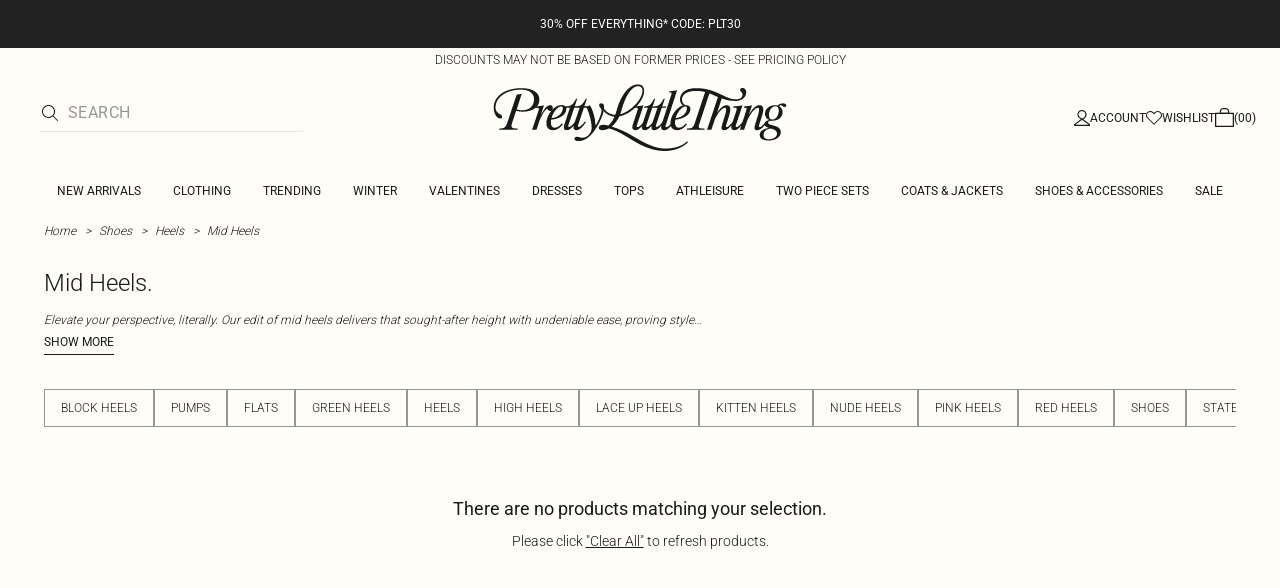

--- FILE ---
content_type: text/html; charset=utf-8
request_url: https://www.prettylittlething.ca/shoes/heels/mid-heels.html
body_size: 30949
content:
<!DOCTYPE html><html dir="ltr" lang="en"><head><meta charSet="utf-8" data-next-head=""/><meta name="viewport" content="initial-scale=1.0, width=device-width, maximum-scale=5" data-next-head=""/><link rel="apple-touch-icon" sizes="180x180" href="https://cdn-media.prettylittlething.com/favicons/apple-touch-icon.png" data-next-head=""/><link rel="icon" type="image/png" sizes="32x32" href="https://cdn-media.prettylittlething.com/favicons/favicon-32x32.png" data-next-head=""/><link rel="icon" type="image/png" sizes="16x16" href="https://cdn-media.prettylittlething.com/favicons/favicon-16x16.png" data-next-head=""/><link rel="manifest" href="https://cdn-media.prettylittlething.com/favicons/site.webmanifest" data-next-head=""/><link rel="mask-icon" href="https://cdn-media.prettylittlething.com/favicons/safari-pinned-tab.svg" color="#f6c3dc" data-next-head=""/><meta name="apple-mobile-web-app-title" content="PLT" data-next-head=""/><meta name="application-name" content="PLT" data-next-head=""/><meta name="msapplication-TileColor" content="#000000" data-next-head=""/><meta name="theme-color" content="#ffffff" data-next-head=""/><meta property="og:url" content="https://www.prettylittlething.ca/shoes/heels/mid-heels.html" data-next-head=""/><meta property="og:site_name" content="PrettyLittleThing" data-next-head=""/><meta property="og:type" content="product.group" data-next-head=""/><meta property="og:locale" content="en_CA" data-next-head=""/><meta property="og:title" content="Women&#x27;s Mid Heels | Mid Heel Pumps" data-next-head=""/><meta property="og:description" content="Keep it classy with mid heels from PrettyLittleThing for that classy look. Timeless, chic and flattering, shop medium heels at PrettyLittleThing today." data-next-head=""/><meta property="og:image" content="https://cdn-skin.prettylittlething.com/frontend/prettylittlething/plt-theme/images/PLT-ICON.jpg" data-next-head=""/><meta name="twitter:card" content="summary" data-next-head=""/><meta name="twitter:title" content="Women&#x27;s Mid Heels | Mid Heel Pumps" data-next-head=""/><meta name="twitter:description" content="Keep it classy with mid heels from PrettyLittleThing for that classy look. Timeless, chic and flattering, shop medium heels at PrettyLittleThing today." data-next-head=""/><meta name="twitter:image" content="https://cdn-skin.prettylittlething.com/frontend/prettylittlething/plt-theme/images/PLT-ICON.jpg" data-next-head=""/><meta name="twitter:site" content="@OfficialPLT" data-next-head=""/><title data-next-head="">Women&#x27;s Mid Heels | Mid Heel Pumps | PrettyLittleThing CA</title><meta name="description" content="Keep it classy with mid heels from PrettyLittleThing for that classy look. Timeless, chic and flattering, shop medium heels at PrettyLittleThing today." data-next-head=""/><meta name="robots" content="index, follow" data-next-head=""/><link rel="canonical" href="https://www.prettylittlething.ca/shoes/heels/mid-heels.html" data-next-head=""/><link rel="alternate" href="https://www.prettylittlething.com/shoes/heels/mid-heels.html" hrefLang="en-gb" data-next-head=""/><link rel="alternate" href="https://www.prettylittlething.ie/shoes/heels/mid-heels.html" hrefLang="en-ie" data-next-head=""/><link rel="alternate" href="https://www.prettylittlething.com.au/shoes/heels/mid-heels.html" hrefLang="en-au" data-next-head=""/><link rel="alternate" href="https://www.prettylittlething.ca/shoes/heels/mid-heels.html" hrefLang="en-ca" data-next-head=""/><link rel="alternate" href="https://www.prettylittlething.sa/shoes/heels/mid-heels.html" hrefLang="en-sa" data-next-head=""/><link rel="alternate" href="https://www.prettylittlething.qa/shoes/heels/mid-heels.html" hrefLang="en-qa" data-next-head=""/><link rel="alternate" href="https://www.prettylittlething.ae/shoes/heels/mid-heels.html" hrefLang="en-ae" data-next-head=""/><link rel="alternate" href="https://www.prettylittlething.fr/chaussures/talons/talons-moyens.html" hrefLang="fr-fr" data-next-head=""/><link rel="alternate" href="https://www.prettylittlething.com.au/shoes/heels/mid-heels.html" hrefLang="en-nz" data-next-head=""/><link rel="preload" as="font" type="font/ttf" crossorigin="anonymous" href="https://cdn-skin.prettylittlething.com/frontend/prettylittlething/plt-theme/fonts/Roboto-Light.ttf"/><link rel="preload" as="font" type="font/ttf" crossorigin="anonymous" href="https://cdn-skin.prettylittlething.com/frontend/prettylittlething/plt-theme/fonts/Roboto-Regular.ttf"/><link rel="preload" as="font" type="font/ttf" crossorigin="anonymous" href="https://cdn-skin.prettylittlething.com/frontend/prettylittlething/plt-theme/fonts/Roboto-Medium.ttf"/><link rel="preload" as="font" type="font/ttf" crossorigin="anonymous" href="https://cdn-skin.prettylittlething.com/frontend/prettylittlething/plt-theme/fonts/Cardo-Regular.ttf"/><link rel="preload" href="https://cdn-skin.prettylittlething.com/use1/_next/static/css/59aa2bbda73d71ea.css" as="style"/><link rel="stylesheet" href="https://cdn-skin.prettylittlething.com/use1/_next/static/css/59aa2bbda73d71ea.css" data-n-g=""/><noscript data-n-css=""></noscript><script defer="" noModule="" src="https://cdn-skin.prettylittlething.com/use1/_next/static/chunks/polyfills-42372ed130431b0a.js"></script><script defer="" src="https://cdn-skin.prettylittlething.com/use1/_next/static/chunks/7210.65da45a57a2fcfd1.js"></script><script defer="" src="https://cdn-skin.prettylittlething.com/use1/_next/static/chunks/399.3a3d3795e2db5521.js"></script><script defer="" src="https://cdn-skin.prettylittlething.com/use1/_next/static/chunks/6913-31d089a32a2f5e04.js"></script><script defer="" src="https://cdn-skin.prettylittlething.com/use1/_next/static/chunks/8444-34b79f0dda2bb3b9.js"></script><script defer="" src="https://cdn-skin.prettylittlething.com/use1/_next/static/chunks/454-ccde23e1fb892370.js"></script><script defer="" src="https://cdn-skin.prettylittlething.com/use1/_next/static/chunks/3888.9265f9bdedd7e284.js"></script><script defer="" src="https://cdn-skin.prettylittlething.com/use1/_next/static/chunks/305.b510d1fc0ca44450.js"></script><script defer="" src="https://cdn-skin.prettylittlething.com/use1/_next/static/chunks/6215.5724d8c08b74f740.js"></script><script defer="" src="https://cdn-skin.prettylittlething.com/use1/_next/static/chunks/7689.6cb4af408cecef99.js"></script><script defer="" src="https://cdn-skin.prettylittlething.com/use1/_next/static/chunks/9075-2f70d6049c1c5a41.js"></script><script defer="" src="https://cdn-skin.prettylittlething.com/use1/_next/static/chunks/682-3c1514af1b01f7b2.js"></script><script defer="" src="https://cdn-skin.prettylittlething.com/use1/_next/static/chunks/6649-eaa2dc098dc95145.js"></script><script defer="" src="https://cdn-skin.prettylittlething.com/use1/_next/static/chunks/8221-cafb8f3623bd0fa7.js"></script><script defer="" src="https://cdn-skin.prettylittlething.com/use1/_next/static/chunks/7300-ff6521c177c6c4a8.js"></script><script defer="" src="https://cdn-skin.prettylittlething.com/use1/_next/static/chunks/369-029b1dfa8c54b8e6.js"></script><script defer="" src="https://cdn-skin.prettylittlething.com/use1/_next/static/chunks/7563-0117822999c1b12b.js"></script><script defer="" src="https://cdn-skin.prettylittlething.com/use1/_next/static/chunks/5350-f174491e799c7078.js"></script><script defer="" src="https://cdn-skin.prettylittlething.com/use1/_next/static/chunks/9701-2f56b22fac062c03.js"></script><script defer="" src="https://cdn-skin.prettylittlething.com/use1/_next/static/chunks/7069-ee384dbe820d3421.js"></script><script defer="" src="https://cdn-skin.prettylittlething.com/use1/_next/static/chunks/9260-103971e5935334cc.js"></script><script defer="" src="https://cdn-skin.prettylittlething.com/use1/_next/static/chunks/6460-00583a4efee2ba09.js"></script><script defer="" src="https://cdn-skin.prettylittlething.com/use1/_next/static/chunks/2797-00f7d0f26c841c71.js"></script><script defer="" src="https://cdn-skin.prettylittlething.com/use1/_next/static/chunks/6791-4eee62ce91d17e8e.js"></script><script defer="" src="https://cdn-skin.prettylittlething.com/use1/_next/static/chunks/7519.46b8716e982370b7.js"></script><script defer="" src="https://cdn-skin.prettylittlething.com/use1/_next/static/chunks/8212-8bd4ae34ac95c0de.js"></script><script defer="" src="https://cdn-skin.prettylittlething.com/use1/_next/static/chunks/1301-8a06d84a952caefa.js"></script><script defer="" src="https://cdn-skin.prettylittlething.com/use1/_next/static/chunks/3856-d3acfffcac4bc4f6.js"></script><script defer="" src="https://cdn-skin.prettylittlething.com/use1/_next/static/chunks/676-a327c9d4852ae6f2.js"></script><script defer="" src="https://cdn-skin.prettylittlething.com/use1/_next/static/chunks/9760-b43db3489bf06aab.js"></script><script defer="" src="https://cdn-skin.prettylittlething.com/use1/_next/static/chunks/445.94b152a287918d05.js"></script><script defer="" src="https://cdn-skin.prettylittlething.com/use1/_next/static/chunks/1481-ad56c5d8e3e11dc0.js"></script><script defer="" src="https://cdn-skin.prettylittlething.com/use1/_next/static/chunks/8230-a594d3473adeeb90.js"></script><script defer="" src="https://cdn-skin.prettylittlething.com/use1/_next/static/chunks/1078-ede73923eb9777ae.js"></script><script defer="" src="https://cdn-skin.prettylittlething.com/use1/_next/static/chunks/7740-de1b4eafd9176956.js"></script><script defer="" src="https://cdn-skin.prettylittlething.com/use1/_next/static/chunks/4357-0ec26cfe8677129a.js"></script><script defer="" src="https://cdn-skin.prettylittlething.com/use1/_next/static/chunks/3039-914381a4b49e5883.js"></script><script defer="" src="https://cdn-skin.prettylittlething.com/use1/_next/static/chunks/9508-0e38904599d96b52.js"></script><script defer="" src="https://cdn-skin.prettylittlething.com/use1/_next/static/chunks/8499-d4701213ed495771.js"></script><script defer="" src="https://cdn-skin.prettylittlething.com/use1/_next/static/chunks/2128.f030e1293564ebad.js"></script><script defer="" src="https://cdn-skin.prettylittlething.com/use1/_next/static/chunks/2256-fc0b7b5fbb633259.js"></script><script src="https://cdn-skin.prettylittlething.com/use1/_next/static/chunks/webpack-0b9d5f76541a6014.js" defer=""></script><script src="https://cdn-skin.prettylittlething.com/use1/_next/static/chunks/framework-f3542fae05167ed2.js" defer=""></script><script src="https://cdn-skin.prettylittlething.com/use1/_next/static/chunks/main-5e39368fec37698a.js" defer=""></script><script src="https://cdn-skin.prettylittlething.com/use1/_next/static/chunks/pages/_app-f1de751cb077ec9c.js" defer=""></script><script src="https://cdn-skin.prettylittlething.com/use1/_next/static/chunks/9573-8567848f6caac75d.js" defer=""></script><script src="https://cdn-skin.prettylittlething.com/use1/_next/static/chunks/2135-cc9a64d792d03137.js" defer=""></script><script src="https://cdn-skin.prettylittlething.com/use1/_next/static/chunks/4587-4c14e7225e4376e8.js" defer=""></script><script src="https://cdn-skin.prettylittlething.com/use1/_next/static/chunks/2732-08e5731ceed9d2bc.js" defer=""></script><script src="https://cdn-skin.prettylittlething.com/use1/_next/static/chunks/pages/%5B...slug%5D-34b9c820afe7105a.js" defer=""></script><script src="https://cdn-skin.prettylittlething.com/use1/_next/static/4Pxw0T91H6a3RJSEZ-Bdq/_buildManifest.js" defer=""></script><script src="https://cdn-skin.prettylittlething.com/use1/_next/static/4Pxw0T91H6a3RJSEZ-Bdq/_ssgManifest.js" defer=""></script>
<script>(window.BOOMR_mq=window.BOOMR_mq||[]).push(["addVar",{"rua.upush":"false","rua.cpush":"false","rua.upre":"false","rua.cpre":"true","rua.uprl":"false","rua.cprl":"false","rua.cprf":"false","rua.trans":"SJ-317aa74b-4b55-4916-b5bc-4f99a14df916","rua.cook":"true","rua.ims":"false","rua.ufprl":"false","rua.cfprl":"false","rua.isuxp":"false","rua.texp":"norulematch","rua.ceh":"false","rua.ueh":"false","rua.ieh.st":"0"}]);</script>
                              <script>!function(a){var e="https://s.go-mpulse.net/boomerang/",t="addEventListener";if(""=="True")a.BOOMR_config=a.BOOMR_config||{},a.BOOMR_config.PageParams=a.BOOMR_config.PageParams||{},a.BOOMR_config.PageParams.pci=!0,e="https://s2.go-mpulse.net/boomerang/";if(window.BOOMR_API_key="KVB7D-P8KGL-2UYKY-9ZDAA-D2T6V",function(){function n(e){a.BOOMR_onload=e&&e.timeStamp||(new Date).getTime()}if(!a.BOOMR||!a.BOOMR.version&&!a.BOOMR.snippetExecuted){a.BOOMR=a.BOOMR||{},a.BOOMR.snippetExecuted=!0;var i,_,o,r=document.createElement("iframe");if(a[t])a[t]("load",n,!1);else if(a.attachEvent)a.attachEvent("onload",n);r.src="javascript:void(0)",r.title="",r.role="presentation",(r.frameElement||r).style.cssText="width:0;height:0;border:0;display:none;",o=document.getElementsByTagName("script")[0],o.parentNode.insertBefore(r,o);try{_=r.contentWindow.document}catch(O){i=document.domain,r.src="javascript:var d=document.open();d.domain='"+i+"';void(0);",_=r.contentWindow.document}_.open()._l=function(){var a=this.createElement("script");if(i)this.domain=i;a.id="boomr-if-as",a.src=e+"KVB7D-P8KGL-2UYKY-9ZDAA-D2T6V",BOOMR_lstart=(new Date).getTime(),this.body.appendChild(a)},_.write("<bo"+'dy onload="document._l();">'),_.close()}}(),"".length>0)if(a&&"performance"in a&&a.performance&&"function"==typeof a.performance.setResourceTimingBufferSize)a.performance.setResourceTimingBufferSize();!function(){if(BOOMR=a.BOOMR||{},BOOMR.plugins=BOOMR.plugins||{},!BOOMR.plugins.AK){var e="true"=="true"?1:0,t="cookiepresent",n="cj2zysyxbzpdg2lwqccq-f-8ad1e0d3b-clientnsv4-s.akamaihd.net",i="false"=="true"?2:1,_={"ak.v":"39","ak.cp":"507959","ak.ai":parseInt("334764",10),"ak.ol":"0","ak.cr":9,"ak.ipv":4,"ak.proto":"h2","ak.rid":"5db571d5","ak.r":51663,"ak.a2":e,"ak.m":"dsca","ak.n":"essl","ak.bpcip":"18.117.156.0","ak.cport":59800,"ak.gh":"23.57.66.176","ak.quicv":"","ak.tlsv":"tls1.3","ak.0rtt":"","ak.0rtt.ed":"","ak.csrc":"-","ak.acc":"","ak.t":"1769373829","ak.ak":"hOBiQwZUYzCg5VSAfCLimQ==Otk1b5WRucU9Astujfv98rI0co30GgztPnyrDk5EZXuhV+D52UkbVX8FtL79RUBKcRGw5ysWsH0nqIFGidZbGIB0Dj0iazi9siiUoWvOYoYDQOhFaW6on8o/MCJiiQ1Hx9DxAOiGM5NdTEZ83lXe03XnRC11VW3ruXJqWmUxaV8sMWZ5Kb9+Bm3cRFVE59amx6pkWsi2FFmZWiEoLY/ivokOKkZj1u/Ib4NpM2LUXquCuZBf+vnt9RiRkHPOOdXe1Bgv3SOJiwrA9EXqmq7XOWYskChPUSHStWo9EqRlbSak/nTUev6Z1FjfB32Dqy/nk+hfdueLMmmKeGrwDfXzl6c4YsYZ4nGuWmLQNo0ejQ4wJWTLQF86dfoNYTkPXwhrsQdUB4gC7iV9UJ1HvfgADW8Ow5/etMLX0T00oG6oKoA=","ak.pv":"636","ak.dpoabenc":"","ak.tf":i};if(""!==t)_["ak.ruds"]=t;var o={i:!1,av:function(e){var t="http.initiator";if(e&&(!e[t]||"spa_hard"===e[t]))_["ak.feo"]=void 0!==a.aFeoApplied?1:0,BOOMR.addVar(_)},rv:function(){var a=["ak.bpcip","ak.cport","ak.cr","ak.csrc","ak.gh","ak.ipv","ak.m","ak.n","ak.ol","ak.proto","ak.quicv","ak.tlsv","ak.0rtt","ak.0rtt.ed","ak.r","ak.acc","ak.t","ak.tf"];BOOMR.removeVar(a)}};BOOMR.plugins.AK={akVars:_,akDNSPreFetchDomain:n,init:function(){if(!o.i){var a=BOOMR.subscribe;a("before_beacon",o.av,null,null),a("onbeacon",o.rv,null,null),o.i=!0}return this},is_complete:function(){return!0}}}}()}(window);</script></head><body class="overflow-x-hidden font-brand-thin"><noscript><iframe title="tag manager" src="https://www.googletagmanager.com/ns.html?id=GTM-T7CZND" height="0" width="0" style="display:none;visibility:hidden"></iframe></noscript><div id="__next"><script type="application/ld+json" data-testid="breadcrumbs-schema-json">{"@context":"https://schema.org","@type":"BreadcrumbList","itemListElement":[{"@type":"ListItem","position":1,"item":{"@id":"https://www.prettylittlething.ca/","name":"Home"}},{"@type":"ListItem","position":2,"item":{"@id":"https://www.prettylittlething.ca/shoes.html","name":"Shoes"}},{"@type":"ListItem","position":3,"item":{"@id":"https://www.prettylittlething.ca/shoes/heels.html","name":"Heels"}},{"@type":"ListItem","position":4,"item":{"@id":"https://www.prettylittlething.ca/shoes/heels/mid-heels.html","name":"Mid Heels"}}]}</script><div class="flex min-h-screen flex-col bg-rebrand-accent-100 text-rebrand-accent-100-contrast"><div id="header-top-nav" class="sticky z-header transition-all duration-500" style="top:0"><header class="relative z-header"><div id="header-banners"><style>
          #header-banner {
            background-color: #222222;
          }
          @media (min-width: 1024px) {
            #header-banner {
              background-color: #222222;
            }
          }
          </style><a class="link-banner flex-col hover:no-underline h-full min-h-[48px] px-2 py-3 text-xs leading-[84%] flex items-center justify-center text-center" href="/new-in.html" id="header-banner"><p class="w-full lg:hidden font-rebrand-regular" style="color:#FFFFFF;font-size:12px">30% OFF EVERYTHING* CODE: PLT30</p><p class="hidden w-full lg:block font-rebrand-regular" style="color:#FFFFFF;font-size:12px">30% OFF EVERYTHING* CODE: PLT30</p></a><a href="/terms#pricing-policy" class="w-full" target="_blank" rel="noreferrer" id="discount-banner"><div class="bg-rebrand-accent-100 px-4 py-1 text-center text-rebrand-accent-100-contrast"><p class="mb-0 font-rebrand-light text-xs uppercase">DISCOUNTS MAY NOT BE BASED ON FORMER PRICES - SEE PRICING POLICY</p></div></a></div><div class="grid grid-cols-[12px_1fr_1fr_1fr_12px] grid-rows-[auto_12px_auto_auto_auto] items-center bg-rebrand-accent-100 pt-2 text-rebrand-accent-100-contrast lg:grid-cols-[24px_1fr_1fr_1fr_24px] lg:grid-rows-[auto_auto_auto] lg:pt-3"><div class="col-start-2 flex gap-3 lg:hidden"><button id="header-burger-menu" class="p-1.5 lg:hidden"><svg width="16" height="16" viewBox="0 0 16 16" fill="none" xmlns="http://www.w3.org/2000/svg" class="w-[18px] text-rebrand-base-100-contrast" aria-hidden="true" focusable="false"><g id="Menu"><path id="Primary" d="M0 5H16V6H0V5ZM16 10V11H0V10H16Z" fill="currentColor"></path></g></svg><span style="position:absolute;border:0;width:1px;height:1px;padding:0;margin:-1px;overflow:hidden;clip:rect(0, 0, 0, 0);white-space:nowrap;word-wrap:normal">Menu</span></button><button id="header-search-icon" class=""><svg width="16" height="16" viewBox="0 0 16 16" fill="none" xmlns="http://www.w3.org/2000/svg" class="block w-5 cursor-pointer text-rebrand-base-100-contrast lg:hidden" aria-hidden="true" focusable="false"><g id="magnifying-glass-light 1" clip-path="url(#clip0_5034_9188)"><path id="Vector" d="M12 6.5C12 5.77773 11.8577 5.06253 11.5813 4.39524C11.3049 3.72795 10.8998 3.12163 10.3891 2.61091C9.87837 2.10019 9.27205 1.69506 8.60476 1.41866C7.93747 1.14226 7.22227 1 6.5 1C5.77773 1 5.06253 1.14226 4.39524 1.41866C3.72795 1.69506 3.12163 2.10019 2.61091 2.61091C2.10019 3.12163 1.69506 3.72795 1.41866 4.39524C1.14226 5.06253 1 5.77773 1 6.5C1 7.22227 1.14226 7.93747 1.41866 8.60476C1.69506 9.27205 2.10019 9.87837 2.61091 10.3891C3.12163 10.8998 3.72795 11.3049 4.39524 11.5813C5.06253 11.8577 5.77773 12 6.5 12C7.22227 12 7.93747 11.8577 8.60476 11.5813C9.27205 11.3049 9.87837 10.8998 10.3891 10.3891C10.8998 9.87837 11.3049 9.27205 11.5813 8.60476C11.8577 7.93747 12 7.22227 12 6.5ZM10.7281 11.4375C9.59375 12.4125 8.11563 13 6.5 13C2.90937 13 0 10.0906 0 6.5C0 2.90937 2.90937 0 6.5 0C10.0906 0 13 2.90937 13 6.5C13 8.11563 12.4125 9.59375 11.4375 10.7281L15.8531 15.1469C16.0469 15.3406 16.0469 15.6594 15.8531 15.8531C15.6594 16.0469 15.3406 16.0469 15.1469 15.8531L10.7281 11.4375Z" fill="currentColor"></path></g><defs><clipPath id="clip0_5034_9188"><rect width="16" height="16" fill="white"></rect></clipPath></defs></svg><span style="position:absolute;border:0;width:1px;height:1px;padding:0;margin:-1px;overflow:hidden;clip:rect(0, 0, 0, 0);white-space:nowrap;word-wrap:normal">Search</span></button></div><div class="lg:col-auto lg:col-start-2 lg:row-start-auto lg:row-end-auto lg:max-w-[279px] hidden lg:block"><div class="lg:-mis-6"><div class="relative lg:pis-10"><form id="header-search-input" role="search" aria-label="sitewide" class="flex !border-b transition-colors duration-200 focus-within:border-b-2 focus-within:!border-rebrand-accent-100-contrast lg:border-b-1 border-y border-rebrand-base-300 px-4 py-2.5 leading-none lg:border-t-0 lg:border-rebrand-primary/10 lg:px-0 lg:pb-2 lg:pt-0"><div class="visible flex items-center"><button id="search-button" type="submit" tabindex="-1" aria-label="search" title="Search"><svg width="16" height="16" viewBox="0 0 16 16" fill="none" xmlns="http://www.w3.org/2000/svg" class="h-4 w-5 text-current mie-2"><g id="magnifying-glass-light 1" clip-path="url(#clip0_5034_9188)"><path id="Vector" d="M12 6.5C12 5.77773 11.8577 5.06253 11.5813 4.39524C11.3049 3.72795 10.8998 3.12163 10.3891 2.61091C9.87837 2.10019 9.27205 1.69506 8.60476 1.41866C7.93747 1.14226 7.22227 1 6.5 1C5.77773 1 5.06253 1.14226 4.39524 1.41866C3.72795 1.69506 3.12163 2.10019 2.61091 2.61091C2.10019 3.12163 1.69506 3.72795 1.41866 4.39524C1.14226 5.06253 1 5.77773 1 6.5C1 7.22227 1.14226 7.93747 1.41866 8.60476C1.69506 9.27205 2.10019 9.87837 2.61091 10.3891C3.12163 10.8998 3.72795 11.3049 4.39524 11.5813C5.06253 11.8577 5.77773 12 6.5 12C7.22227 12 7.93747 11.8577 8.60476 11.5813C9.27205 11.3049 9.87837 10.8998 10.3891 10.3891C10.8998 9.87837 11.3049 9.27205 11.5813 8.60476C11.8577 7.93747 12 7.22227 12 6.5ZM10.7281 11.4375C9.59375 12.4125 8.11563 13 6.5 13C2.90937 13 0 10.0906 0 6.5C0 2.90937 2.90937 0 6.5 0C10.0906 0 13 2.90937 13 6.5C13 8.11563 12.4125 9.59375 11.4375 10.7281L15.8531 15.1469C16.0469 15.3406 16.0469 15.6594 15.8531 15.8531C15.6594 16.0469 15.3406 16.0469 15.1469 15.8531L10.7281 11.4375Z" fill="currentColor"></path></g><defs><clipPath id="clip0_5034_9188"><rect width="16" height="16" fill="white"></rect></clipPath></defs></svg></button></div><label for="search-input" class="visually-hidden">Search</label><input id="search-input" spellCheck="false" class="w-full flex-grow bg-transparent font-rebrand-regular uppercase leading-5 tracking-wide text-rebrand-accent-100-contrast placeholder:text-rebrand-base-300 focus:outline-none" placeholder="Search" name="search" value=""/></form></div></div></div><div class="flex items-center justify-center"><span class="inline-block w-[149px] leading-none lg:w-[298px]"><a href="/" id="prettylittlething-wordmark" class="block"><svg aria-label="Pretty Little Thing" viewBox="0 0 679.68 153.24" fill="currentColor" xmlns="http://www.w3.org/2000/svg" class="h-auto w-full cursor-pointer"><defs></defs><path d="M144.74,99.98c6.66,0,12.21-3.7,16.4-9.74l2.71,1.73c-6.29,8.88-14.3,13.69-21.58,13.69-10.36,0-16.03-5.18-16.03-17.01.12-8.63,4.69-19.36,11.47-27.49-1.11.62-1.97.74-3.21.62-1.97-.12-3.33-.99-4.19-2.59-.74-1.36-1.36-2.1-2.47-2.1-3.82,0-13.69,15.78-18.12,29.1l-6.16,18.62h-9.86l14.79-44.38c1.48-4.69.62-6.29-4.44-6.29h-2.1c-6.66,5.79-17.38,9.25-30.45,9.25-4.44,0-9.62-.74-14.18-2.22l-9.37,28.11c-.86,2.59-1.36,4.56-1.36,6.29,0,5.3,4.69,6.29,14.18,6.29l-.74,2.96H18.49l.74-2.96c10.11,0,14.18-2.22,17.75-12.82L58.56,24.41l11.71-2.1-11.84,35.63c3.7,1.11,7.64,2.1,13.07,2.1,16.27,0,26.63-10.11,26.63-24.78,0-13.69-10.73-22.44-29.34-22.44-33.78,0-58.56,17.75-58.56,40.81,0,9.49,6.41,13.44,10.11,15.53,3.95,2.22,4.93,3.58,4.93,5.67,0,2.71-1.6,4.19-4.44,4.19-6.53,0-14.67-9.12-14.67-25.4,0-25.52,25.77-44.14,62.63-44.14,25.89,0,41.18,9.62,41.55,25.77.12,6.29-1.85,11.47-5.42,15.78,5.55-.25,11.96-1.36,16.03-2.34l-7.27,21.95c9.86-17.38,15.16-22.19,21.45-22.19,3.45,0,5.67,2.34,5.67,6.04,0,1.6-.25,2.96-.74,4.07,5.79-6.04,12.7-10.23,20.1-10.36,4.56-.12,7.64.99,9.49,2.96h2.34c12.45,0,16.77-7.52,21.95-17.38h2.71l-5.79,17.38h3.21c12.45,0,16.77-7.52,21.95-17.38h2.71l-5.79,17.38h3.7c4.07,0,7.4-1.36,8.88-2.84,6.78,11.47,11.96,27.37,12.95,46.85,8.01-12.08,13.69-28.73,13.56-35.01-.12-5.42-5.55-6.9-5.55-11.71,0-2.34,1.6-4.19,4.93-4.31,3.82,0,6.66,2.96,6.66,8.51,0,13.81-9.62,35.75-21.58,53.14-12.33,17.88-25.03,24.66-36.25,24.66-6.9,0-10.11-1.97-10.11-5.06,0-2.84,2.84-4.68,6.16-4.68,5.05,0,6.66,2.22,11.96,2.22,12.21,0,21.33-11.84,21.33-21.7,0-13.93-5.3-34.4-11.47-47.1h-6.16l-12.21,36.49c-1.11,3.33-1.48,4.68-1.48,6.04,0,.99.49,1.6,1.6,1.6,3.33,0,9.99-6.04,14.18-12.58l2.47,1.36c-7.77,12.21-15.04,18.62-21.95,18.62-4.31,0-6.29-2.22-6.29-6.16,0-1.48.12-2.96.49-4.44-5.55,6.9-11.1,10.6-16.15,10.6-4.44,0-6.41-2.22-6.41-6.16,0-3.7.99-6.78,2.22-10.36l11.71-35.01h-8.88c.37,1.11.49,2.1.49,3.33,0,14.43-19.73,23.3-34.52,24.04-.37,2.22-.62,4.69-.62,7.15-.12,6.66,2.96,11.34,8.14,11.34ZM163.73,55.35c0-2.84-1.23-4.07-3.58-4.07-6.78,0-18.25,11.59-22.19,26.63,15.66-.99,25.77-11.96,25.77-22.56ZM176.18,96.66c0,.99.62,1.6,1.6,1.6,3.21,0,9.37-5.42,13.44-11.59l10.97-32.55h-12.33l-12.21,36.49c-1.11,3.33-1.48,4.68-1.48,6.04Z"></path><path d="M389.59,54.12l-12.21,36.62c-1.11,3.21-1.48,4.56-1.48,5.92,0,.99.62,1.6,1.6,1.6,3.33,0,9.37-5.3,13.56-11.59l19.97-61.52c.74-2.22.86-3.08.74-3.82,0-1.97-1.97-2.47-6.04-2.1l.86-2.59c5.67-.37,13.69-1.48,18-2.47l-25.03,76.93c-.99,3.21-1.48,4.56-1.48,5.67,0,1.48,1.11,1.85,2.1,1.85,2.22,0,5.3-2.1,9.37-6.78-.12-1.11-.12-2.22-.12-3.21,0-16.15,16.15-40.19,33.91-40.44,7.89-.12,11.59,3.08,11.59,9.25,0,14.43-19.6,23.3-34.65,24.17-.37,2.1-.62,4.69-.62,7.03,0,6.66,3.08,11.34,8.14,11.34,6.78,0,12.21-3.7,16.52-9.74l2.71,1.73c-6.41,8.88-14.43,13.69-21.7,13.69-7.89,0-13.07-2.96-15.04-9.86-5.18,6.17-9.99,9.86-14.92,9.86s-7.4-2.59-7.4-6.9c0-1.11.12-2.22.49-3.7-5.67,7.03-11.1,10.6-16.15,10.6-4.44,0-6.41-2.1-6.41-6.04,0-1.48.12-2.84.37-4.07-5.18,6.41-10.6,10.11-15.78,10.11-4.44,0-6.41-2.22-6.41-6.04,0-1.23.12-2.47.37-3.7-5.18,6.16-9.99,9.74-14.79,9.74s-7.4-2.47-7.4-6.9c0-2.59.99-5.67,2.1-9.12l9.74-29.22c1.48-4.69.62-6.29-4.44-6.29h-.86c-10.48,9.99-23.3,17.63-36.25,20.1-4.68,10.23-10.73,17.75-17.38,23.06,15.66,4.69,33.29,12.58,51.41,23.67,27.74,16.77,49.44,26.63,70.28,26.63,19.6,0,37.6-4.07,50.55-16.64l2.1,1.97c-13.44,14.3-35.51,20.34-52.52,20.34-27.74,0-51.41-10.73-72.99-23.92-17.38-10.48-35.14-22.44-54.99-27.86-5.06,2.84-10.23,4.19-14.79,4.19-5.42,0-8.51-2.1-8.51-5.92s4.56-6.41,9.62-6.41,8.75.99,12.08,1.73c6.04-5.3,10.36-10.85,14.3-20.22-10.48-.99-22.69-7.52-28.11-18.49l2.22-3.45c5.79,11.47,16.77,17.14,27.49,17.63,1.11-3.08,2.22-6.53,3.21-10.23,7.77-28.85,25.4-59.43,48.95-59.43,8.01,0,14.06,5.05,13.81,15.41-.12,10.97-7.03,23.79-17.38,34.77,5.79-.49,12.33-1.48,16.03-2.34l-14.18,42.41c-.99,3.21-1.48,4.56-1.48,5.79,0,1.11.74,1.73,1.85,1.73,2.96,0,6.9-2.96,12.45-10.23l11.22-34.27h-8.88l.86-2.96h1.23c11.84,0,15.41-7.03,20.84-17.38h2.71l-5.92,17.51h.37v-.12h2.71c12.45,0,16.77-7.52,21.95-17.38h2.71l-5.79,17.38h9.62l-.86,2.96h-9.74ZM345.45,16.15c.49-7.27-3.33-11.22-9.99-11.22-16.15,0-30.33,26.75-37.85,55.11-.86,3.33-1.73,6.16-2.84,9.12,23.55-6.29,49.56-32.55,50.67-53.01ZM355.56,90.74c-1.11,3.21-1.48,4.69-1.48,5.67,0,1.23.37,1.97,2.1,1.97,2.84,0,9.49-6.41,12.45-10.73l11.22-33.54h-12.08l-12.21,36.62ZM446.92,55.35c0-2.84-1.23-4.07-3.58-4.07-6.78,0-18.25,11.59-22.19,26.63,15.66-.99,25.77-11.96,25.77-22.56Z"></path><path d="M631.85,88.76c0,7.27,29.22,3.95,29.22,21.33,0,12.95-15.17,19.6-27.86,19.23-15.41-.49-20.34-5.79-20.34-12.7,0-9.74,9.74-14.3,21.45-16.03-4.56-1.48-8.63-3.21-9.99-6.53-5.92,7.64-11.22,11.71-17.75,11.71-3.08,0-5.55-1.6-5.55-5.18,0-2.59.99-6.66,2.34-10.85l5.79-18.99c1.73-5.67,2.34-9.37,2.47-11.84.12-3.7-1.11-4.44-2.59-4.44-5.3,0-14.05,7.15-23.92,27.62v-.12l-7.77,22.81h-9.74l3.08-9.49c-5.42,6.66-10.23,10.36-15.16,10.36s-7.52-2.47-7.52-6.78c0-1.48.37-3.08.86-4.81-5.79,7.15-11.34,11.71-17.51,11.71-3.08,0-5.55-1.6-5.55-5.18,0-2.59,1.11-6.66,2.34-10.85l5.79-18.99c1.73-5.67,2.34-9.37,2.47-11.84.12-3.7-1.11-4.44-2.59-4.44-5.18,0-13.56,6.66-23.18,26.14l-8.01,24.17-9.86-.12,24.9-74.84c-6.41-2.71-12.82-5.67-19.48-8.14l-22.93,69.17c-3.58,10.6-.74,10.97,11.84,10.97l-.74,2.96h-39.82l.74-2.96c12.7,0,14.55-3.58,17.51-12.58l23.55-70.89c-6.04-1.6-12.45-2.59-19.73-2.59-19.23,0-32.92,6.66-32.92,19.48,0,6.41,4.07,12.58,9.25,12.95l-6.41,1.36c-4.69-2.96-7.52-7.64-7.4-14.3.12-12.95,9.25-25.77,37.48-25.77,44.38,0,66.08,25.64,89.02,25.64,10.73,0,15.53-3.58,16.03-10.73.49-6.41-5.3-6.16-5.3-10.6,0-2.71,1.97-4.81,5.3-4.81,4.69,0,8.75,3.95,8.63,10.36-.25,10.6-9.62,19.48-24.9,19.48-12.08,0-22.07-2.47-31.07-5.67l-10.97,33.29c8.14-13.44,16.64-18.12,22.07-18.12s8.51,3.58,8.51,9.25c0,5.18-1.36,10.11-3.21,16.27l-5.92,18.86c-.62,1.97-.86,2.96-.86,3.95,0,1.11.62,1.97,1.6,1.97,3.58,0,10.36-6.9,13.93-12.82l8.51-25.4c1.48-4.69.62-6.29-4.56-6.29h-2.84l.86-2.96c6.16,0,15.53-1.36,20.34-2.47l-14.18,42.41c-.99,3.21-1.48,4.56-1.48,5.79,0,1.11.74,1.73,1.85,1.73,3.21,0,7.4-3.33,13.56-11.59l8.75-26.63c.74-2.22.86-3.08.86-3.82,0-1.48-1.48-2.34-5.06-2.47h-.99l.86-2.96c5.3,0,13.19-1.23,17.51-2.47l-7.15,21.58c8.88-16.52,18.37-21.95,24.29-21.95,5.18,0,8.51,3.58,8.51,9.25,0,5.18-1.36,10.11-3.21,16.27l-5.92,18.86c-.74,1.97-.99,2.96-.99,3.95,0,1.11.62,1.97,1.73,1.97,3.21,0,7.64-4.07,11.22-8.88.99-4.32,6.16-6.66,11.1-7.15-6.04-2.34-10.11-7.52-10.11-14.18,0-11.47,10.48-19.97,23.06-19.97,1.97,0,3.95.25,5.67.74,2.59-2.47,7.15-4.93,12.58-4.93,3.95,0,7.27,1.6,7.27,4.68,0,1.85-1.6,3.7-4.07,3.7-4.56,0-4.81-4.19-7.89-4.19-1.85,0-3.21.99-4.44,2.22,4.93,2.71,8.01,7.77,8.01,13.44,0,10.73-8.63,19.85-22.44,19.85-6.16,0-10.85,1.23-10.85,4.81ZM633.2,126.49c10.6,0,19.23-4.93,19.23-13.19,0-6.78-6.66-9.25-13.44-11.34-9.74.62-17.26,5.55-17.26,14.67,0,5.06,3.45,9.86,11.47,9.86ZM656.38,60.78c0-7.77-3.7-9.86-7.52-9.86-8.01,0-14.79,8.88-14.79,19.85,0,7.4,2.96,10.6,7.52,10.6,8.26,0,14.79-9.49,14.79-20.59Z"></path></svg></a></span></div><div class="flex items-center justify-end lg:col-start-4 lg:gap-[10px] lg:pis-0"><div class="flex gap-3 lg:gap-6" id="frame-header-account-links"><a href="/customer/account/login" class="flex items-center gap-1 whitespace-nowrap" id="account-link" rel="nofollow" aria-label="Account"><svg width="16" height="16" viewBox="0 0 16 16" fill="none" xmlns="http://www.w3.org/2000/svg" class="h-[18px] text-rebrand-base-100-contrast" aria-hidden="true" focusable="false"><g id="Type=Atom, Name=Account, Device=All, State=Default" clip-path="url(#clip0_5310_23388)"><path id="Vector" fill-rule="evenodd" clip-rule="evenodd" d="M14.8571 14.8571H1.14286L7.42857 10.2857L8.12 9.83314L14.8571 14.8571ZM6.23543 7.51314C5.45634 7.0441 4.89526 6.28501 4.67541 5.40261C4.45556 4.5202 4.59491 3.5866 5.06286 2.80686C5.36516 2.29777 5.79517 1.87644 6.31033 1.58459C6.82548 1.29274 7.40792 1.14047 8 1.14286C8.59208 1.14047 9.17452 1.29274 9.68967 1.58459C10.2048 1.87644 10.6348 2.29777 10.9371 2.80686C11.4051 3.5866 11.5444 4.5202 11.3246 5.40261C11.1047 6.28501 10.5437 7.0441 9.76457 7.51314L8.09143 8.51886L6.23543 7.51314ZM9.25829 9.15086L10.3543 8.49257C11.3924 7.86676 12.1399 6.8548 12.433 5.67862C12.7261 4.50244 12.5408 3.25803 11.9177 2.21829C11.5095 1.54412 10.9349 0.986087 10.2491 0.597667C9.56333 0.209246 8.78928 0.00345099 8.00114 0H7.99886C7.21085 0.00344122 6.43691 0.20911 5.75115 0.597314C5.06539 0.985519 4.49076 1.54326 4.08229 2.21714C3.77321 2.73408 3.56905 3.30687 3.4815 3.90276C3.39395 4.49865 3.42472 5.10596 3.57204 5.68995C3.71937 6.27394 3.98036 6.82317 4.3401 7.30622C4.69984 7.78927 5.15127 8.19668 5.66857 8.50514L6.95543 9.20229L0 14.2857V16H16V14.2857L9.25829 9.15086Z" fill="currentColor"></path></g><defs><clipPath id="clip0_5310_23388"><rect width="16" height="16" fill="white"></rect></clipPath></defs></svg><span style="position:absolute;border:0;width:1px;height:1px;padding:0;margin:-1px;overflow:hidden;clip:rect(0, 0, 0, 0);white-space:nowrap;word-wrap:normal">Account</span><span class="hidden font-rebrand-regular text-xs uppercase lg:block">Account</span></a><a href="/customer/account/wishlist" class="flex items-center gap-1 whitespace-nowrap" title="Wishlist" id="wishlist-link" rel="nofollow"><span class="relative inline-block leading-4 text-gray-950"><svg width="16" height="14" viewBox="0 0 16 14" fill="none" xmlns="http://www.w3.org/2000/svg" class="h-[18px] text-rebrand-base-100-contrast" aria-hidden="true" focusable="false"><path id="Primary" d="M8 3.41563L7.29375 2.70937L6.53438 1.95C5.92813 1.34063 5.10313 1 4.24375 1C2.45312 1 1 2.45312 1 4.24375C1 5.10313 1.34063 5.92812 1.95 6.5375L2.70625 7.29375L8 12.5875L13.2937 7.29375L14.05 6.5375C14.6594 5.92812 15 5.10313 15 4.24375C15 2.45312 13.5469 1 11.7563 1C10.8969 1 10.0719 1.34063 9.4625 1.95L8.70625 2.70625L8 3.41563ZM8.70625 13.2937L8 14L7.29375 13.2937L2 8L1.24375 7.24375C0.446875 6.44687 0 5.36875 0 4.24375C0 1.9 1.9 0 4.24375 0C5.36875 0 6.44688 0.446875 7.24375 1.24375L7.29375 1.29375L8 2L8.70625 1.29375L8.75625 1.24375C9.55313 0.446875 10.6313 0 11.7563 0C14.1 0 16 1.9 16 4.24375C16 5.36875 15.5531 6.44687 14.7563 7.24375L14 8L8.70625 13.2937Z" fill="currentColor"></path></svg><span style="position:absolute;border:0;width:1px;height:1px;padding:0;margin:-1px;overflow:hidden;clip:rect(0, 0, 0, 0);white-space:nowrap;word-wrap:normal">Wishlist</span></span><span class="hidden font-rebrand-regular text-xs uppercase lg:block">Wishlist</span></a><div><div><a href="/checkout/cart" class="block leading-none" id="minibag-link" rel="nofollow"><span class="relative flex items-center gap-1"><svg width="16" height="16" viewBox="0 0 16 16" fill="none" xmlns="http://www.w3.org/2000/svg" class="size-[19px] text-rebrand-base-100-contrast" aria-hidden="true" focusable="false"><path fill-rule="evenodd" clip-rule="evenodd" d="M15 5H1V15H15V5ZM0 4V16H16V4H0Z" fill="currentColor"></path><path fill-rule="evenodd" clip-rule="evenodd" d="M9 1H7C5.89543 1 5 1.89543 5 3V4H11V3C11 1.89543 10.1046 1 9 1ZM7 0C5.34315 0 4 1.34315 4 3V5H12V3C12 1.34315 10.6569 0 9 0H7Z" fill="currentColor"></path></svg><span style="position:absolute;border:0;width:1px;height:1px;padding:0;margin:-1px;overflow:hidden;clip:rect(0, 0, 0, 0);white-space:nowrap;word-wrap:normal">Cart</span><span data-testid="cartCount-mobile" class="absolute bottom-px left-1/2 -translate-x-1/2 font-rebrand-regular text-[12px] lg:hidden">00</span><span data-testid="cartCount" class="hidden font-rebrand-regular text-xs lg:block">(<!-- -->00<!-- -->)</span></span></a></div></div></div></div><div class="col-span-6 row-start-5 row-end-6 lg:row-start-4 lg:row-end-5 lg:mt-4"><nav aria-label="Main" data-orientation="horizontal" dir="ltr" class="relative z-desktopNav hidden w-full justify-center bg-rebrand-accent-100 text-rebrand-primary lg:flex"><div style="position:relative"><ul data-orientation="horizontal" class="flex list-none flex-wrap justify-center p-0" id="frame-header-nav" dir="ltr"><li><button id="new-arrivals" data-state="closed" aria-expanded="false" aria-controls="radix-:R5icl6:-content-radix-:R2ticl6:" class="over:duration-100 flex cursor-pointer select-none items-center px-4 py-3 font-rebrand-regular text-xs uppercase leading-6 transition-colors delay-75 ease-in-out hover:font-rebrand-medium data-[state=open]:font-rebrand-medium" data-radix-collection-item=""><a href="https://www.prettylittlething.ca/new-in.html" tabindex="-1">NEW ARRIVALS</a></button></li><li><button id="clothing" data-state="closed" aria-expanded="false" aria-controls="radix-:R5icl6:-content-radix-:R4ticl6:" class="over:duration-100 flex cursor-pointer select-none items-center px-4 py-3 font-rebrand-regular text-xs uppercase leading-6 transition-colors delay-75 ease-in-out hover:font-rebrand-medium data-[state=open]:font-rebrand-medium" data-radix-collection-item=""><a href="https://www.prettylittlething.ca/clothing.html" tabindex="-1">CLOTHING</a></button></li><li><button id="trending" data-state="closed" aria-expanded="false" aria-controls="radix-:R5icl6:-content-radix-:R6ticl6:" class="over:duration-100 flex cursor-pointer select-none items-center px-4 py-3 font-rebrand-regular text-xs uppercase leading-6 transition-colors delay-75 ease-in-out hover:font-rebrand-medium data-[state=open]:font-rebrand-medium" data-radix-collection-item=""><a href="https://www.prettylittlething.ca/shop-by/trends.html" tabindex="-1">TRENDING</a></button></li><li><button id="winter" data-state="closed" aria-expanded="false" aria-controls="radix-:R5icl6:-content-radix-:R8ticl6:" class="over:duration-100 flex cursor-pointer select-none items-center px-4 py-3 font-rebrand-regular text-xs uppercase leading-6 transition-colors delay-75 ease-in-out hover:font-rebrand-medium data-[state=open]:font-rebrand-medium" data-radix-collection-item=""><a href="https://www.prettylittlething.ca/shop-by/season/winter.html" tabindex="-1">WINTER</a></button></li><li><button id="valentines" data-state="closed" aria-expanded="false" aria-controls="radix-:R5icl6:-content-radix-:Raticl6:" class="over:duration-100 flex cursor-pointer select-none items-center px-4 py-3 font-rebrand-regular text-xs uppercase leading-6 transition-colors delay-75 ease-in-out hover:font-rebrand-medium data-[state=open]:font-rebrand-medium" data-radix-collection-item=""><a href="https://www.prettylittlething.ca/shop-by/valentines-day.html" tabindex="-1">VALENTINES</a></button></li><li><button id="dresses" data-state="closed" aria-expanded="false" aria-controls="radix-:R5icl6:-content-radix-:Rcticl6:" class="over:duration-100 flex cursor-pointer select-none items-center px-4 py-3 font-rebrand-regular text-xs uppercase leading-6 transition-colors delay-75 ease-in-out hover:font-rebrand-medium data-[state=open]:font-rebrand-medium" data-radix-collection-item=""><a href="https://www.prettylittlething.ca/clothing/dresses.html" tabindex="-1">DRESSES</a></button></li><li><button id="tops" data-state="closed" aria-expanded="false" aria-controls="radix-:R5icl6:-content-radix-:Reticl6:" class="over:duration-100 flex cursor-pointer select-none items-center px-4 py-3 font-rebrand-regular text-xs uppercase leading-6 transition-colors delay-75 ease-in-out hover:font-rebrand-medium data-[state=open]:font-rebrand-medium" data-radix-collection-item=""><a href="https://www.prettylittlething.ca/clothing/tops.html" tabindex="-1">TOPS</a></button></li><li><button id="athleisure" data-state="closed" aria-expanded="false" aria-controls="radix-:R5icl6:-content-radix-:Rgticl6:" class="over:duration-100 flex cursor-pointer select-none items-center px-4 py-3 font-rebrand-regular text-xs uppercase leading-6 transition-colors delay-75 ease-in-out hover:font-rebrand-medium data-[state=open]:font-rebrand-medium" data-radix-collection-item=""><a href="https://www.prettylittlething.ca/clothing/athleisure.html" tabindex="-1">ATHLEISURE</a></button></li><li><button id="two-piece sets" data-state="closed" aria-expanded="false" aria-controls="radix-:R5icl6:-content-radix-:Riticl6:" class="over:duration-100 flex cursor-pointer select-none items-center px-4 py-3 font-rebrand-regular text-xs uppercase leading-6 transition-colors delay-75 ease-in-out hover:font-rebrand-medium data-[state=open]:font-rebrand-medium" data-radix-collection-item=""><a href="https://www.prettylittlething.ca/clothing/two-piece-sets.html" tabindex="-1">TWO PIECE SETS</a></button></li><li><button id="coats-&amp; jackets" data-state="closed" aria-expanded="false" aria-controls="radix-:R5icl6:-content-radix-:Rkticl6:" class="over:duration-100 flex cursor-pointer select-none items-center px-4 py-3 font-rebrand-regular text-xs uppercase leading-6 transition-colors delay-75 ease-in-out hover:font-rebrand-medium data-[state=open]:font-rebrand-medium" data-radix-collection-item=""><a href="https://www.prettylittlething.ca/clothing/coats-jackets.html" tabindex="-1">COATS &amp; JACKETS</a></button></li><li><button id="shoes-&amp; accessories" data-state="closed" aria-expanded="false" aria-controls="radix-:R5icl6:-content-radix-:Rmticl6:" class="over:duration-100 flex cursor-pointer select-none items-center px-4 py-3 font-rebrand-regular text-xs uppercase leading-6 transition-colors delay-75 ease-in-out hover:font-rebrand-medium data-[state=open]:font-rebrand-medium" data-radix-collection-item=""><a href="https://www.prettylittlething.ca/shop-by/shoes-accessories.html" tabindex="-1">SHOES &amp; ACCESSORIES</a></button></li><li><button id="sale" data-state="closed" aria-expanded="false" aria-controls="radix-:R5icl6:-content-radix-:Roticl6:" class="over:duration-100 flex cursor-pointer select-none items-center px-4 py-3 font-rebrand-regular text-xs uppercase leading-6 transition-colors delay-75 ease-in-out hover:font-rebrand-medium data-[state=open]:font-rebrand-medium" data-radix-collection-item=""><a href="https://www.prettylittlething.ca/sale-ca.html" tabindex="-1">SALE</a></button></li></ul></div></nav></div></div><nav class="hidden"><ul><li><div><h3><a href="https://www.prettylittlething.ca/new-in.html">NEW ARRIVALS</a></h3><ul><li><h4><a href="https://www.prettylittlething.ca/new-in.html">NEW IN</a></h4><ul><li><a href="https://www.prettylittlething.ca/new-in.html">View All</a></li><li><a href="https://www.prettylittlething.ca/new-in/today.html">New In Today</a></li><li><a href="https://www.prettylittlething.ca/shop-by/back-in-stock.html">Back In Stock</a></li></ul></li><li><h4><a href="#">COLLECTIONS</a></h4><ul><li><a href="https://www.prettylittlething.ca/shop-by/valentines-day.html">Valentine&#x27;s Day</a></li><li><a href="https://www.prettylittlething.ca/clothing/loungewear.html">Cozy Girl</a></li><li><a href="https://www.prettylittlething.ca/shop-by/activewear.html">Athleisure Essentials</a></li><li><a href="https://www.prettylittlething.ca/shop-by/ski-outfits.html">Après Ski</a></li><li><a href="https://www.prettylittlething.ca/shop-by/season/winter.html">Winter Dressing</a></li></ul></li></ul></div></li><li><div><h3><a href="https://www.prettylittlething.ca/clothing.html">CLOTHING</a></h3><ul><li><h4><a href="https://www.prettylittlething.ca/clothing.html">CLOTHING</a></h4><ul><li><a href="https://www.prettylittlething.ca/clothing.html">All Clothing</a></li><li><a href="https://www.prettylittlething.ca/shop-by/bestsellers.html">Bestsellers</a></li><li><a href="https://www.prettylittlething.ca/clothing/dresses.html">Dresses</a></li><li><a href="https://www.prettylittlething.ca/clothing/tops.html">Tops</a></li><li><a href="https://www.prettylittlething.ca/shop-by/activewear.html">Activewear</a></li><li><a href="https://www.prettylittlething.ca/clothing/athleisure.html">Athleisure</a></li><li><a href="https://www.prettylittlething.ca/clothing/two-piece-sets.html">Two Piece Sets</a></li><li><a href="https://www.prettylittlething.ca/clothing/coats-jackets/blazers.html">Blazers</a></li><li><a href="https://www.prettylittlething.ca/clothing/coats-jackets.html">Coats &amp; Jackets</a></li><li><a href="https://www.prettylittlething.ca/shop-by/bottoms.html">Bottoms</a></li><li><a href="https://www.prettylittlething.ca/clothing/denim.html">Denim</a></li><li><a href="https://www.prettylittlething.ca/clothing/hoodies.html">Hoodies</a></li><li><a href="https://www.prettylittlething.ca/clothing/jeans.html">Jeans</a></li><li><a href="https://www.prettylittlething.ca/clothing/jumpsuits-rompers/jumpsuits.html">Jumpsuits</a></li><li><a href="https://www.prettylittlething.ca/clothing/knits.html">Knits</a></li><li><a href="https://www.prettylittlething.ca/clothing/lingerie.html">Lingerie</a></li><li><a href="https://www.prettylittlething.ca/clothing/shorts.html">Shorts</a></li><li><a href="https://www.prettylittlething.ca/clothing/skirts.html">Skirts</a></li><li><a href="https://www.prettylittlething.ca/clothing/swimwear.html">Swimwear</a></li><li><a href="https://www.prettylittlething.ca/clothing/loungewear.html">Loungewear</a></li><li><a href="https://www.prettylittlething.ca/clothing/jumpsuits-rompers/rompers.html">Rompers</a></li><li><a href="https://www.prettylittlething.ca/clothing/pants.html">Pants</a></li><li><a href="https://www.prettylittlething.ca/clothing/tracksuits.html">Sweatsuits</a></li><li><a href="https://www.prettylittlething.ca/clothing/sleepwear.html">Sleepwear</a></li></ul></li><li><h4><a href="https://www.prettylittlething.ca/shop-by/plt-ranges.html">RANGES</a></h4><ul><li><a href="https://www.prettylittlething.ca/shop-by/plus-size-clothing.html">PLT Plus</a></li><li><a href="https://www.prettylittlething.ca/shop-by/petite-clothing.html">PLT Petite</a></li><li><a href="https://www.prettylittlething.ca/shop-by/plt-shape.html">PLT Shape</a></li><li><a href="https://www.prettylittlething.ca/shop-by/plt-tall.html">PLT Tall</a></li><li><a href="https://www.prettylittlething.ca/shop-by/maternity.html">PLT Maternity</a></li></ul></li><li><h4><a href="https://www.prettylittlething.ca/shop-by/outfit-ideas.html">WHAT TO WEAR</a></h4><ul><li><a href="https://www.prettylittlething.ca/shop-by/going-out.html">Going Out</a></li><li><a href="https://www.prettylittlething.ca/shop-by/vacation-shop.html">Vacation Outfits</a></li><li><a href="https://www.prettylittlething.ca/shop-by/weddings.html">Wedding Guest</a></li><li><a href="https://www.prettylittlething.ca/shop-by/weddings/bridal.html">Bridal</a></li></ul></li></ul></div></li><li><div><h3><a href="https://www.prettylittlething.ca/shop-by/trends.html">TRENDING</a></h3><ul><li><h4><a href="https://www.prettylittlething.ca/shop-by/trends.html">YOUR MOST HYPED</a></h4><ul><li><a href="https://www.prettylittlething.ca/shop-by/trends/faux-suede.html">Faux Suede</a></li><li><a href="https://www.prettylittlething.ca/clothing/loungewear.html">Cozy Girl</a></li><li><a href="https://www.prettylittlething.ca/clothing/denim.html">Denim</a></li><li><a href="https://www.prettylittlething.ca/clothing/the-basics.html">Essentials</a></li><li><a href="https://www.prettylittlething.ca/shop-by/trends/stripes.html">Stripes</a></li></ul></li><li><h4><a href="https://www.prettylittlething.ca/the-edit">EDIT</a></h4><ul><li><a href="https://www.prettylittlething.ca/the-edit">View The Edit</a></li><li><a href="https://blog.prettylittlething.com">PLT Blog</a></li></ul></li></ul></div></li><li><div><h3><a href="https://www.prettylittlething.ca/shop-by/season/winter.html">WINTER</a></h3><ul><li><h4><a href="https://www.prettylittlething.ca/shop-by/season/winter.html">WINTER STAPLES</a></h4><ul><li><a href="https://www.prettylittlething.ca/shop-by/season/winter.html">Winter Outfits</a></li><li><a href="https://www.prettylittlething.ca/clothing/coats-jackets/winter-coats-jackets.html">Winter Coats &amp; Jackets</a></li><li><a href="https://www.prettylittlething.ca/clothing/dresses/winter-dresses.html">Winter Dresses</a></li><li><a href="https://www.prettylittlething.ca/clothing/loungewear.html">Loungewear</a></li><li><a href="https://www.prettylittlething.ca/shop-by/trends/faux-suede.html">Faux Suede</a></li><li><a href="https://www.prettylittlething.ca/shop-by/trends/faux-fur.html">Faux Fur</a></li><li><a href="https://www.prettylittlething.ca/shop-by/trends/faux-leather.html">Faux Leather</a></li></ul></li><li><h4><a href="#">COLORS</a></h4><ul><li><a href="https://www.prettylittlething.ca/shop-by/trends/chocolate-clothing.html">Chocolate</a></li><li><a href="https://www.prettylittlething.ca/shop-by/trends/burgundy.html">Burgundy</a></li><li><a href="https://www.prettylittlething.ca/shop-by/trends/navy.html">Navy</a></li><li><a href="https://www.prettylittlething.ca/shop-by/trends/plum.html">Plum</a></li><li><a href="https://www.prettylittlething.ca/shop-by/neutrals.html">Neutrals</a></li></ul></li><li><h4><a href="https://www.prettylittlething.ca/clothing/knits.html">KNITS</a></h4><ul><li><a href="https://www.prettylittlething.ca/clothing/knits.html">All Knits</a></li><li><a href="https://www.prettylittlething.ca/clothing/knits/sweaters.html">Sweaters</a></li><li><a href="https://www.prettylittlething.ca/clothing/knits/cardigans.html">Cardigans</a></li><li><a href="https://www.prettylittlething.ca/clothing/dresses/sweater-dresses.html">Sweater Dresses</a></li><li><a href="https://www.prettylittlething.ca/clothing/knits/knitted-tops.html">Knitted Tops</a></li><li><a href="https://www.prettylittlething.ca/clothing/two-piece-sets/knit-two-piece-sets.html">Knit Two Piece Sets</a></li><li><a href="https://www.prettylittlething.ca/clothing/knits/knitted-loungewear.html">Knitted Loungewear</a></li></ul></li><li><h4><a href="https://www.prettylittlething.ca/shop-by/shoes-accessories.html" rel="nofollow">SHOES &amp; ACCESSORIES</a></h4><ul><li><a href="https://www.prettylittlething.ca/shop-by/shoes-accessories.html" rel="nofollow">All Shoes &amp; Accessories</a></li><li><a href="https://www.prettylittlething.ca/accessories/winter-accessories.html">Winter Accessories</a></li><li><a href="https://www.prettylittlething.ca/accessories/scarves-gloves.html">Scarves &amp; Gloves</a></li><li><a href="https://www.prettylittlething.ca/accessories/hats.html">Hats</a></li><li><a href="https://www.prettylittlething.ca/shoes/boots.html">Boots</a></li></ul></li></ul></div></li><li><div><h3><a href="https://www.prettylittlething.ca/shop-by/valentines-day.html">VALENTINES</a></h3><ul><li><h4><a href="https://www.prettylittlething.ca/shop-by/valentines-day.html">VALENTINE&#x27;S DAY</a></h4><ul><li><a href="https://www.prettylittlething.ca/shop-by/valentines-day.html">Valentine&#x27;s Day Outfits</a></li><li><a href="https://www.prettylittlething.ca/shop-by/valentines-day/dresses.html">Valentine&#x27;s Day Dresses</a></li><li><a href="https://www.prettylittlething.ca/shop-by/valentines-day/galentines.html">Galentine&#x27;s Day</a></li><li><a href="https://www.prettylittlething.ca/shop-by/valentines-day/gifts.html">Valentine&#x27;s Day Gifts</a></li><li><a href="https://www.prettylittlething.ca/shop-by/outfit-ideas/date-night.html">Date Night</a></li><li><a href="https://www.prettylittlething.ca/shop-by/outfit-ideas/date-night/first-date-outfits.html">First Date</a></li></ul></li><li><h4><a href="https://www.prettylittlething.ca/clothing/lingerie.html">LINGERIE</a></h4><ul><li><a href="https://www.prettylittlething.ca/clothing/lingerie.html">All Lingerie</a></li><li><a href="https://www.prettylittlething.ca/shop-by/valentines-day/lingerie.html">Valentine&#x27;s Day Lingerie</a></li><li><a href="https://www.prettylittlething.ca/clothing/lingerie/red-lingerie.html">Red Lingerie</a></li><li><a href="https://www.prettylittlething.ca/clothing/lingerie/pink-lingerie.html">Pink Lingerie</a></li><li><a href="https://www.prettylittlething.ca/clothing/lingerie/lace.html">Lace Lingerie</a></li><li><a href="https://www.prettylittlething.ca/clothing/lingerie/corset-lingerie.html">Corset Lingerie</a></li><li><a href="https://www.prettylittlething.ca/clothing/lingerie/see-through-lingerie.html">See Through Lingerie</a></li></ul></li></ul></div></li><li><div><h3><a href="https://www.prettylittlething.ca/clothing/dresses.html">DRESSES</a></h3><ul><li><h4><a href="https://www.prettylittlething.ca/clothing/dresses.html">STYLE</a></h4><ul><li><a href="https://www.prettylittlething.ca/clothing/dresses.html">All Dresses</a></li><li><a href="https://www.prettylittlething.ca/new-in/dresses.html">New In Dresses</a></li><li><a href="https://www.prettylittlething.ca/clothing/dresses/maxi-dresses.html">Maxi Dresses</a></li><li><a href="https://www.prettylittlething.ca/clothing/dresses/midi-dresses.html">Midi Dresses</a></li><li><a href="https://www.prettylittlething.ca/clothing/dresses/mini-dresses.html">Mini Dresses</a></li><li><a href="https://www.prettylittlething.ca/clothing/dresses/shirt-dresses.html">Shirt Dresses</a></li><li><a href="https://www.prettylittlething.ca/clothing/dresses/blazer-dresses.html">Blazer Dresses</a></li><li><a href="https://www.prettylittlething.ca/shop-by/vacation-shop/vacation-dresses.html">Vacation Dresses</a></li><li><a href="https://www.prettylittlething.ca/clothing/dresses/bodycon-dresses.html">Bodycon Dresses</a></li><li><a href="https://www.prettylittlething.ca/clothing/dresses/corset.html">Corset Dresses</a></li><li><a href="https://www.prettylittlething.ca/clothing/dresses/sequin-dresses.html">Sequin Dresses</a></li><li><a href="https://www.prettylittlething.com/clothing/dresses/denim-dresses.html">Denim Dresses</a></li><li><a href="https://www.prettylittlething.com/clothing/dresses/day-dresses.html">Day Dresses</a></li><li><a href="https://www.prettylittlething.com/shop-by/long-sleeve/dresses.html">Long Sleeve Dresses</a></li><li><a href="https://www.prettylittlething.com/shop-by/trends/satin/dresses.html">Satin Dresses</a></li><li><a href="https://www.prettylittlething.ca/clothing/dresses/sweater-dresses.html">Sweater Dresses</a></li></ul></li><li><h4><a href="https://www.prettylittlething.ca/clothing/dresses/occasion-dresses.html">OCCASION</a></h4><ul><li><a href="https://www.prettylittlething.ca/clothing/dresses/bridesmaid-dresses.html">Bridesmaid Dresses</a></li><li><a href="https://www.prettylittlething.ca/clothing/dresses/party-dresses.html">Party Dresses</a></li><li><a href="https://www.prettylittlething.ca/shop-by/going-out/dresses.html">Going Out Dresses</a></li><li><a href="https://www.prettylittlething.ca/shop-by/birthday/dresses.html">Birthday Dresses</a></li><li><a href="https://www.prettylittlething.ca/clothing/dresses/wedding-guest-dresses.html">Wedding Guest Dresses</a></li><li><a href="https://www.prettylittlething.ca/clothing/dresses/formal-dresses.html">Formal Dresses</a></li><li><a href="https://www.prettylittlething.ca/clothing/dresses/occasion-dresses.html">Occasion Dresses</a></li></ul></li><li><h4><a href="#">RANGES</a></h4><ul><li><a href="https://www.prettylittlething.ca/shop-by/plus-size-clothing/dresses.html">Plus Size Dresses</a></li><li><a href="https://www.prettylittlething.ca/shop-by/petite-clothing/dresses.html">Petite Dresses</a></li><li><a href="https://www.prettylittlething.ca/shop-by/maternity/dresses.html">Maternity Dresses</a></li><li><a href="https://www.prettylittlething.ca/shop-by/plt-shape/dresses.html">Shape Dresses</a></li><li><a href="https://www.prettylittlething.ca/shop-by/plt-tall/dresses.html">Tall Dresses</a></li></ul></li><li><h4><a href="#">COLORS</a></h4><ul><li><a href="https://www.prettylittlething.ca/clothing/dresses/white-dresses.html">White Dresses</a></li><li><a href="https://www.prettylittlething.ca/clothing/dresses/little-black-dresses.html">Black Dresses</a></li><li><a href="https://www.prettylittlething.ca/clothing/dresses/red-dresses.html">Red Dresses</a></li><li><a href="https://www.prettylittlething.ca/clothing/dresses/brown.html">Brown Dresses</a></li><li><a href="https://www.prettylittlething.ca/clothing/dresses/burgundy-dresses.html">Burgundy Dresses</a></li><li><a href="https://www.prettylittlething.ca/clothing/dresses/green-dresses.html">Green Dresses</a></li><li><a href="https://www.prettylittlething.ca/clothing/dresses/gold.html">Gold Dresses</a></li><li><a href="https://www.prettylittlething.ca/clothing/dresses/purple.html">Plum Dresses</a></li><li><a href="https://www.prettylittlething.ca/clothing/dresses/blue.html">Blue Dresses</a></li><li><a href="https://www.prettylittlething.ca/clothing/dresses/pink.html">Pink Dresses</a></li><li><a href="https://www.prettylittlething.ca/clothing/dresses/yellow.html">Yellow Dresses</a></li></ul></li></ul></div></li><li><div><h3><a href="https://www.prettylittlething.ca/clothing/tops.html">TOPS</a></h3><ul><li><h4><a href="https://www.prettylittlething.ca/clothing/tops.html">STYLE</a></h4><ul><li><a href="https://www.prettylittlething.ca/clothing/tops.html">All Tops</a></li><li><a href="https://www.prettylittlething.ca/new-in/tops.html">New In Tops</a></li><li><a href="https://www.prettylittlething.ca/shop-by/corsets/tops.html">Corset Tops</a></li><li><a href="https://www.prettylittlething.ca/clothing/tops/crop-tops.html">Crop Tops</a></li><li><a href="https://www.prettylittlething.ca/shop-by/halter/tops.html">Halterneck Tops</a></li><li><a href="https://www.prettylittlething.ca/clothing/tops/denim-tops.html">Denim Tops</a></li><li><a href="https://www.prettylittlething.ca/clothing/tops/shirts.html">Shirts</a></li><li><a href="https://www.prettylittlething.ca/clothing/tops/bodysuits.html">Bodysuits</a></li><li><a href="https://www.prettylittlething.ca/shop-by/bandeau/tops.html">Bandeau Tops</a></li><li><a href="https://www.prettylittlething.ca/clothing/tops/summer-tops.html">Summer Tops</a></li><li><a href="https://www.prettylittlething.ca/shop-by/trends/mesh/tops.html">Mesh Tops</a></li><li><a href="https://www.prettylittlething.ca/clothing/tops/t-shirts.html">T-Shirts</a></li><li><a href="https://www.prettylittlething.ca/clothing/the-basics/tops.html">Basic Tops</a></li><li><a href="https://www.prettylittlething.ca/clothing/tops/waistcoats.html">Waistcoats</a></li></ul></li><li><h4><a href="https://www.prettylittlething.ca/clothing/tops/dressy-tops.html">OCCASION</a></h4><ul><li><a href="https://www.prettylittlething.ca/shop-by/going-out/tops.html">Going Out Tops</a></li><li><a href="https://www.prettylittlething.ca/clothing/tops/dressy-tops.html">Occasion Tops</a></li><li><a href="https://www.prettylittlething.ca/shop-by/jeans-nice-top.html">Jeans &amp; A Nice Top</a></li></ul></li><li><h4><a href="#">COLORS</a></h4><ul><li><a href="https://www.prettylittlething.ca/clothing/tops/black.html">Black Tops</a></li><li><a href="https://www.prettylittlething.ca/clothing/tops/white.html">White Tops</a></li><li><a href="https://www.prettylittlething.ca/clothing/tops/pink.html">Pink Tops</a></li><li><a href="https://www.prettylittlething.ca/clothing/tops/brown.html">Brown Tops</a></li><li><a href="https://www.prettylittlething.ca/clothing/tops/red.html">Red Tops</a></li><li><a href="https://www.prettylittlething.ca/clothing/tops/green.html">Green Tops</a></li><li><a href="https://www.prettylittlething.ca/clothing/tops/yellow.html">Yellow Tops</a></li></ul></li></ul></div></li><li><div><h3><a href="https://www.prettylittlething.ca/clothing/athleisure.html">ATHLEISURE</a></h3><ul><li><h4><a href="https://www.prettylittlething.ca/clothing/athleisure.html">ATHLEISURE</a></h4><ul><li><a href="https://www.prettylittlething.ca/clothing/athleisure.html">All Athleisure</a></li><li><a href="https://www.prettylittlething.ca/clothing/pants/joggers-sweatpants.html">Sweatpants</a></li><li><a href="https://www.prettylittlething.ca/clothing/hoodies.html">Hoodies</a></li><li><a href="https://www.prettylittlething.ca/clothing/leggings.html">Leggings</a></li><li><a href="https://www.prettylittlething.ca/clothing/loungewear.html">Loungewear</a></li><li><a href="https://www.prettylittlething.ca/clothing/sweatshirts.html">Sweatshirts</a></li><li><a href="https://www.prettylittlething.ca/clothing/tracksuits.html">Sweatsuits</a></li></ul></li><li><h4><a href="https://www.prettylittlething.ca/shop-by/activewear.html">ACTIVEWEAR</a></h4><ul><li><a href="https://www.prettylittlething.ca/shop-by/activewear.html">All Activewear</a></li><li><a href="https://www.prettylittlething.ca/shop-by/activewear/workout-leggings.html">Workout Leggings</a></li><li><a href="https://www.prettylittlething.ca/shop-by/activewear/workout-shirts.html">Workout Tops</a></li><li><a href="https://www.prettylittlething.ca/shop-by/activewear/athletic-shorts.html">Gym Shorts</a></li><li><a href="https://www.prettylittlething.ca/shop-by/activewear/sports-bras.html">Sports Bras</a></li><li><a href="https://www.prettylittlething.ca/shop-by/activewear/pilates-clothing.html">Pilates</a></li><li><a href="https://www.prettylittlething.ca/shop-by/activewear/yoga-clothing.html">Yoga</a></li></ul></li></ul></div></li><li><div><h3><a href="https://www.prettylittlething.ca/clothing/two-piece-sets.html">TWO PIECE SETS</a></h3><ul><li><h4><a href="https://www.prettylittlething.ca/clothing/two-piece-sets.html">STYLE</a></h4><ul><li><a href="https://www.prettylittlething.ca/clothing/two-piece-sets.html">All Two Piece Sets</a></li><li><a href="https://www.prettylittlething.ca/clothing/two-piece-sets/two-piece-skirt-sets.html">Two Piece Skirt Sets</a></li><li><a href="https://www.prettylittlething.ca/clothing/two-piece-sets/denim.html">Two Piece Denim Sets</a></li><li><a href="https://www.prettylittlething.ca/clothing/two-piece-sets/two-piece-pants-sets.html">Two Piece Pant Sets</a></li><li><a href="https://www.prettylittlething.ca/clothing/two-piece-sets/going-out-sets.html">Two Piece Going Out Sets</a></li><li><a href="https://www.prettylittlething.ca/clothing/two-piece-sets/shorts-sets.html">Two Piece Shorts Sets</a></li><li><a href="https://www.prettylittlething.ca/clothing/suits.html">Suits</a></li></ul></li></ul></div></li><li><div><h3><a href="https://www.prettylittlething.ca/clothing/coats-jackets.html">COATS &amp; JACKETS</a></h3><ul><li><h4><a href="https://www.prettylittlething.ca/clothing/coats-jackets.html">COATS &amp; JACKETS</a></h4><ul><li><a href="https://www.prettylittlething.ca/clothing/coats-jackets.html">All Coats &amp; Jackets</a></li><li><a href="https://www.prettylittlething.ca/clothing/coats-jackets/trench-coats.html">Trench Coats</a></li><li><a href="https://www.prettylittlething.ca/clothing/coats-jackets/suede-jackets.html">Faux Suede Jackets</a></li><li><a href="https://www.prettylittlething.ca/shop-by/trends/faux-leather/jackets.html">Faux Leather Jackets</a></li><li><a href="https://www.prettylittlething.ca/clothing/coats-jackets/blazers.html">Blazers</a></li><li><a href="https://www.prettylittlething.ca/clothing/coats-jackets/faux-fur-coats.html">Faux Fur Coats</a></li><li><a href="https://www.prettylittlething.ca/clothing/coats-jackets/bomber-jackets.html">Bomber Jackets</a></li><li><a href="https://www.prettylittlething.ca/clothing/coats-jackets/cropped-coats-jackets.html">Cropped Coats &amp; Jackets</a></li><li><a href="https://www.prettylittlething.ca/clothing/coats-jackets/long-coats-jackets.html">Long Coats &amp; Jackets</a></li></ul></li><li><h4><a href="#">COLORS</a></h4><ul><li><a href="https://www.prettylittlething.ca/clothing/coats-jackets/black-coats-jackets.html">Black</a></li><li><a href="https://www.prettylittlething.ca/clothing/coats-jackets/brown-coats-jackets.html">Brown</a></li><li><a href="https://www.prettylittlething.ca/clothing/coats-jackets/cream-coats-jackets.html">Cream</a></li><li><a href="https://www.prettylittlething.ca/clothing/coats-jackets/khaki-coats-jackets.html">Khaki</a></li><li><a href="https://www.prettylittlething.ca/clothing/coats-jackets/camel.html">Camel</a></li></ul></li></ul></div></li><li><div><h3><a href="https://www.prettylittlething.ca/shop-by/shoes-accessories.html" rel="nofollow">SHOES &amp; ACCESSORIES</a></h3><ul><li><h4><a href="https://www.prettylittlething.ca/shoes.html">SHOES</a></h4><ul><li><a href="https://www.prettylittlething.ca/shoes.html">View All Shoes</a></li><li><a href="https://www.prettylittlething.ca/shoes/boots.html">Boots</a></li><li><a href="https://www.prettylittlething.ca/shoes/heels.html">Heels</a></li><li><a href="https://www.prettylittlething.ca/shoes/heels/kitten-heels.html">Kitten Heels</a></li><li><a href="https://www.prettylittlething.ca/shoes/mules.html">Mules</a></li><li><a href="https://www.prettylittlething.ca/shoes/boots/knee-high-boots.html">Knee High Boots</a></li><li><a href="https://www.prettylittlething.ca/shoes/flats.html">Flats</a></li><li><a href="https://www.prettylittlething.ca/shoes/sandals.html">Sandals</a></li><li><a href="https://www.prettylittlething.ca/shoes/wide-fit.html">Wide Fit Shoes</a></li></ul></li><li><h4><a href="https://www.prettylittlething.ca/shoes/heels.html">HEEL COLOUR</a></h4><ul><li><a href="https://www.prettylittlething.ca/shoes/heels/black-heels.html">Black Heels</a></li><li><a href="https://www.prettylittlething.ca/shoes/heels/burgundy-heels.html">Burgundy Heels</a></li><li><a href="https://www.prettylittlething.ca/shoes/heels/red-heels.html">Red Heels</a></li><li><a href="https://www.prettylittlething.ca/shoes/heels/nude-heels.html">Nude Heels</a></li><li><a href="https://www.prettylittlething.ca/shoes/heels/gold-heels.html">Gold Heels</a></li><li><a href="https://www.prettylittlething.ca/shoes/heels/silver-heels.html">Silver Heels</a></li></ul></li><li><h4><a href="https://www.prettylittlething.ca/accessories.html">ACCESSORIES</a></h4><ul><li><a href="https://www.prettylittlething.ca/accessories.html">All Accessories</a></li><li><a href="https://www.prettylittlething.ca/accessories/bags.html">Bags</a></li><li><a href="https://www.prettylittlething.ca/accessories/hair.html">Hair Accessories</a></li><li><a href="https://www.prettylittlething.ca/accessories/hats.html">Hats</a></li><li><a href="https://www.prettylittlething.ca/accessories/sunglasses.html">Sunglasses</a></li><li><a href="https://www.prettylittlething.ca/accessories/belts.html">Belts</a></li><li><a href="https://www.prettylittlething.ca/accessories/hosiery/tights.html">Tights</a></li></ul></li><li><h4><a href="https://www.prettylittlething.ca/accessories/jewelry.html">JEWELRY</a></h4><ul><li><a href="https://www.prettylittlething.ca/accessories/jewelry.html">All Jewelry</a></li><li><a href="https://www.prettylittlething.ca/accessories/jewelry/gold.html">Gold Jewelry</a></li><li><a href="https://www.prettylittlething.ca/accessories/jewelry/silver.html">Silver Jewelry</a></li><li><a href="https://www.prettylittlething.ca/accessories/jewelry/earrings.html">Earrings</a></li><li><a href="https://www.prettylittlething.ca/accessories/jewelry/necklaces.html">Necklaces</a></li><li><a href="https://www.prettylittlething.ca/accessories/jewelry/bracelets.html">Bracelets</a></li><li><a href="https://www.prettylittlething.ca/accessories/jewelry/rings.html">Rings</a></li></ul></li><li><h4><a href="https://www.prettylittlething.ca/shoes.html">TRENDING</a></h4><ul><li><a href="https://www.prettylittlething.ca/accessories/gold.html">Gold Accessories</a></li><li><a href="https://www.prettylittlething.ca/accessories/burgundy-accessories.html">Burgundy Accessories</a></li><li><a href="https://www.prettylittlething.ca/accessories/bags/faux-suede-bags.html">Faux Suede Bags</a></li><li><a href="https://www.prettylittlething.ca/shoes/flats/ballet-flats.html">Ballet Flats</a></li></ul></li></ul></div></li><li><div><h3><a href="https://www.prettylittlething.ca/sale-ca.html">SALE</a></h3><ul><li><h4><a href="https://www.prettylittlething.ca/sale-ca.html">SALE</a></h4><ul><li><a href="https://www.prettylittlething.ca/sale-ca.html">View All Sale</a></li><li><a href="https://www.prettylittlething.ca/sale-ca/dresses.html">SALE Dresses</a></li><li><a href="https://www.prettylittlething.ca/sale-ca/two-piece-sets.html">SALE Two Piece Sets</a></li><li><a href="https://www.prettylittlething.ca/sale-ca/tops.html">SALE Tops</a></li><li><a href="https://www.prettylittlething.ca/sale-ca/jeans.html">SALE Jeans</a></li><li><a href="https://www.prettylittlething.ca/sale-ca/swimwear.html">SALE Swimwear</a></li><li><a href="https://www.prettylittlething.ca/sale-ca/denim.html">SALE Denim</a></li><li><a href="https://www.prettylittlething.ca/sale-ca/coats-jackets.html">SALE Coats &amp; Jackets</a></li><li><a href="https://www.prettylittlething.ca/sale-ca/bodysuits.html">SALE Bodysuits</a></li><li><a href="https://www.prettylittlething.ca/sale-ca/shorts.html">SALE Shorts</a></li><li><a href="https://www.prettylittlething.ca/sale-ca/lingerie-nightwear.html">SALE Lingerie &amp; Nightwear</a></li><li><a href="https://www.prettylittlething.ca/sale-ca/jumpsuits-rompers.html">SALE Jumpsuits &amp; Rompers</a></li><li><a href="https://www.prettylittlething.ca/sale-ca/skirts.html">SALE Skirts</a></li><li><a href="https://www.prettylittlething.ca/sale-ca/knitwear.html">SALE Knitwear</a></li><li><a href="https://www.prettylittlething.ca/sale-ca/pants-leggings.html">SALE Pants &amp; Leggings</a></li><li><a href="https://www.prettylittlething.ca/sale-ca/shoes.html">SALE Shoes</a></li></ul></li><li><h4><a href="#">RANGES</a></h4><ul><li><a href="https://www.prettylittlething.ca/sale-ca/plus-size.html">SALE Plus Size</a></li><li><a href="https://www.prettylittlething.ca/sale-ca/petite.html">SALE Petite</a></li><li><a href="https://www.prettylittlething.ca/sale-ca/shape.html">SALE Shape</a></li><li><a href="https://www.prettylittlething.ca/sale-ca/tall.html">SALE Tall</a></li><li><a href="https://www.prettylittlething.ca/sale-ca/maternity.html">SALE Maternity</a></li></ul></li><li><h4><a href="#">SIZES</a></h4><ul><li><a href="https://www.prettylittlething.ca/sale-ca.html?clothes_size=00" rel="nofollow">Size 00</a></li><li><a href="https://www.prettylittlething.ca/sale-ca.html?clothes_size=0" rel="nofollow">Size 0</a></li><li><a href="https://www.prettylittlething.ca/sale-ca.html?clothes_size=2" rel="nofollow">Size 2</a></li><li><a href="https://www.prettylittlething.ca/sale-ca.html?clothes_size=4" rel="nofollow">Size 4</a></li><li><a href="https://www.prettylittlething.ca/sale-ca.html?clothes_size=6" rel="nofollow">Size 6</a></li><li><a href="https://www.prettylittlething.ca/sale-ca.html?clothes_size=8" rel="nofollow">Size 8</a></li><li><a href="https://www.prettylittlething.ca/sale-ca.html?clothes_size=10" rel="nofollow">Size 10</a></li><li><a href="https://www.prettylittlething.ca/sale-ca.html?clothes_size=12" rel="nofollow">Size 12</a></li><li><a href="https://www.prettylittlething.ca/sale-ca.html?clothes_size=14" rel="nofollow">Size 14</a></li><li><a href="https://www.prettylittlething.ca/sale-ca.html?clothes_size=16" rel="nofollow">Size 16</a></li><li><a href="https://www.prettylittlething.ca/sale-ca.html?clothes_size=18" rel="nofollow">Size 18</a></li><li><a href="https://www.prettylittlething.ca/sale-ca.html?clothes_size=20" rel="nofollow">Size 20</a></li><li><a href="https://www.prettylittlething.ca/sale-ca.html?clothes_size=22" rel="nofollow">Size 22</a></li><li><a href="https://www.prettylittlething.ca/sale-ca.html?clothes_size=24" rel="nofollow">Size 24</a></li><li><a href="https://www.prettylittlething.ca/sale-ca.html?clothes_size=26" rel="nofollow">Size 26</a></li></ul></li></ul></div></li></ul></nav></header></div><main class="flex-1"><div class=""><div class="relative mb-8 h-full"><nav aria-label="Breadcrumbs" class="px-4 py-2 lg:pis-11" id="frame-breadcrumbs"><ol class="list-none truncate font-rebrand-light text-xs italic text-rebrand-primary pis-0 lg:flex lg:flex-wrap"><li class="inline after:mx-2 after:text-xs after:content-[&quot;&gt;&quot;]"><a href="/" class="pr-px font-rebrand-light text-xs italic md:hover:underline">Home</a></li><li class="inline after:mx-2 after:text-xs after:content-[&quot;&gt;&quot;]"><a href="/shoes.html" class="pr-px font-rebrand-light text-xs italic md:hover:underline">Shoes</a></li><li class="inline after:mx-2 after:text-xs after:content-[&quot;&gt;&quot;]"><a href="/shoes/heels.html" class="pr-px font-rebrand-light text-xs italic md:hover:underline">Heels</a></li><li class="inline"><a href="/shoes/heels/mid-heels.html" class="pr-px font-rebrand-light text-xs italic md:hover:underline">Mid Heels</a></li></ol></nav><div id="plp-category-description" class="px-3 pb-2 pt-3 lg:px-11 lg:py-5"><h1 class="font-rebrand-light text-base text-rebrand-base-0-contrast lg:text-2xl"><div class="[&amp;_a]:underline">Mid Heels.</div></h1><div data-testid="category-description" class="mt-3"><div class="[&amp;_a]:underline w-full font-rebrand-light text-xs italic leading-normal text-rebrand-base-0-contrast md:w-[685px] line-clamp-1">Elevate your perspective, literally. Our edit of mid heels delivers that sought-after height with undeniable ease, proving style doesn&#x27;t require sacrifice. These are the shoes you live in, moving seamlessly from morning briefs to late-night scenes with total confidence. Consider versatile black mid heels the essential anchor for countless looks, always ready. Explore diverse silhouettes in our collection, from timeless points to modern architectural shapes. Our range of mid size heels ensures the perfect proportion for that effortless stride. And yes, we have those subtly magnetic sexy mid heels for when your look calls for just the right amount of impact. Think of these mid heels less as just footwear, and more as the confident foundation that defines your self-aware style. Curated for every It Girl who knows exactly what she wants.</div><button class="border-b border-b-rebrand-base-0-contrast py-1 font-rebrand-regular text-xs uppercase text-rebrand-base-0-contrast">Show more</button></div></div><section id="category-links" class="mt-3.5 px-3 lg:mb-[18px] lg:px-11"><div class="embla relative w-full overflow-hidden pb-4 hover:cursor-grab lg:pb-[18px]"><div class="flex gap-1"><a class="shrink-0 select-none border border-solid border-rebrand-base-300 bg-transparent px-4 py-2.5 text-center font-rebrand-light text-xs uppercase text-rebrand-primary hover:no-underline lg:hover:underline" href="/shoes/heels/block-heels.html"><div class="[&amp;_a]:underline">Block Heels</div></a><a class="shrink-0 select-none border border-solid border-rebrand-base-300 bg-transparent px-4 py-2.5 text-center font-rebrand-light text-xs uppercase text-rebrand-primary hover:no-underline lg:hover:underline" href="/shoes/heels/pumps.html"><div class="[&amp;_a]:underline">Pumps</div></a><a class="shrink-0 select-none border border-solid border-rebrand-base-300 bg-transparent px-4 py-2.5 text-center font-rebrand-light text-xs uppercase text-rebrand-primary hover:no-underline lg:hover:underline" href="/shoes/flats.html"><div class="[&amp;_a]:underline">Flats</div></a><a class="shrink-0 select-none border border-solid border-rebrand-base-300 bg-transparent px-4 py-2.5 text-center font-rebrand-light text-xs uppercase text-rebrand-primary hover:no-underline lg:hover:underline" href="/shoes/heels/green-heels.html"><div class="[&amp;_a]:underline">Green Heels</div></a><a class="shrink-0 select-none border border-solid border-rebrand-base-300 bg-transparent px-4 py-2.5 text-center font-rebrand-light text-xs uppercase text-rebrand-primary hover:no-underline lg:hover:underline" href="/shoes/heels.html"><div class="[&amp;_a]:underline">Heels</div></a><a class="shrink-0 select-none border border-solid border-rebrand-base-300 bg-transparent px-4 py-2.5 text-center font-rebrand-light text-xs uppercase text-rebrand-primary hover:no-underline lg:hover:underline" href="/shoes/heels/high-heels.html"><div class="[&amp;_a]:underline">High Heels</div></a><a class="shrink-0 select-none border border-solid border-rebrand-base-300 bg-transparent px-4 py-2.5 text-center font-rebrand-light text-xs uppercase text-rebrand-primary hover:no-underline lg:hover:underline" href="/shoes/heels/lace-up-heels.html"><div class="[&amp;_a]:underline">Lace Up Heels</div></a><a class="shrink-0 select-none border border-solid border-rebrand-base-300 bg-transparent px-4 py-2.5 text-center font-rebrand-light text-xs uppercase text-rebrand-primary hover:no-underline lg:hover:underline" href="/shoes/heels/kitten-heels.html"><div class="[&amp;_a]:underline">Kitten Heels</div></a><a class="shrink-0 select-none border border-solid border-rebrand-base-300 bg-transparent px-4 py-2.5 text-center font-rebrand-light text-xs uppercase text-rebrand-primary hover:no-underline lg:hover:underline" href="/shoes/heels/nude-heels.html"><div class="[&amp;_a]:underline">Nude Heels</div></a><a class="shrink-0 select-none border border-solid border-rebrand-base-300 bg-transparent px-4 py-2.5 text-center font-rebrand-light text-xs uppercase text-rebrand-primary hover:no-underline lg:hover:underline" href="/shoes/heels/pink-heels.html"><div class="[&amp;_a]:underline">Pink Heels</div></a><a class="shrink-0 select-none border border-solid border-rebrand-base-300 bg-transparent px-4 py-2.5 text-center font-rebrand-light text-xs uppercase text-rebrand-primary hover:no-underline lg:hover:underline" href="/shoes/heels/red-heels.html"><div class="[&amp;_a]:underline">Red Heels</div></a><a class="shrink-0 select-none border border-solid border-rebrand-base-300 bg-transparent px-4 py-2.5 text-center font-rebrand-light text-xs uppercase text-rebrand-primary hover:no-underline lg:hover:underline" href="/shoes.html"><div class="[&amp;_a]:underline">Shoes</div></a><a class="shrink-0 select-none border border-solid border-rebrand-base-300 bg-transparent px-4 py-2.5 text-center font-rebrand-light text-xs uppercase text-rebrand-primary hover:no-underline lg:hover:underline" href="/shoes/heels/statement-heels.html"><div class="[&amp;_a]:underline">Statement Heels</div></a><a class="shrink-0 select-none border border-solid border-rebrand-base-300 bg-transparent px-4 py-2.5 text-center font-rebrand-light text-xs uppercase text-rebrand-primary hover:no-underline lg:hover:underline" href="/shoes/heels/strappy-heels.html"><div class="[&amp;_a]:underline">Strappy Heels</div></a></div></div></section><section id="sticky-toolbar" data-testid="sticky-toolbar" class="sticky z-20 w-full transition-[top] flex justify-between bg-rebrand-accent-100 p-2 text-rebrand-accent-100-contrast lg:px-10 lg:py-4 lg:hidden" style="top:-1px"><div class="flex items-center"><button class="ds-button group relative flex cursor-pointer items-center justify-center uppercase border-0 bg-transparent lg:hidden" data-testid="filters-button-mobile" aria-label="filters"><span class="absolute invisible"><div role="alert" aria-busy="false" class="after:content-[&quot; &quot;] relative flex flex-wrap items-center justify-center after:absolute after:size-full after:rounded-[50%] after:border-b-current after:border-l-current after:border-r-gray-550 after:border-t-gray-550 size-[20px] after:border-2 after:animate-loadingSpin2000ms"></div></span><span class="ds-button relative cursor-pointer justify-center outline-none visible text-xs uppercase px-3 py-2 flex items-center gap-2 font-rebrand-regular text-rebrand-base-0-contrast">filters<svg xmlns="http://www.w3.org/2000/svg" width="16" height="16" viewBox="0 0 16 16" fill="none" class="duration-250 h-3 w-3 transition-transform"><path d="M8.00005 12.1219L8.5313 11.5906L14.5313 5.59375L15.0625 5.0625L14 4.00313L13.4688 4.53438L8.00005 10.0031L2.5313 4.53125L2.00005 4L0.940674 5.0625L1.47192 5.59375L7.4688 11.5938L8.00005 12.125V12.1219Z" fill="currentColor"></path></svg></span></button><button class="ds-button group relative cursor-pointer items-center justify-center uppercase border-0 bg-transparent hidden lg:flex" data-testid="filters-button-desktop" aria-label="show filters"><span class="absolute invisible"><div role="alert" aria-busy="false" class="after:content-[&quot; &quot;] relative flex flex-wrap items-center justify-center after:absolute after:size-full after:rounded-[50%] after:border-b-current after:border-l-current after:border-r-gray-550 after:border-t-gray-550 size-[20px] after:border-2 after:animate-loadingSpin2000ms"></div></span><span class="ds-button relative cursor-pointer justify-center outline-none visible text-xs uppercase px-3 py-2 flex items-center gap-2 font-rebrand-regular text-rebrand-base-0-contrast">show filters</span></button></div><button class="ds-button group relative flex cursor-pointer items-center justify-center uppercase border-0 bg-transparent lg:hidden" data-testid="sortby-button-mobile" aria-label="filters"><span class="absolute invisible"><div role="alert" aria-busy="false" class="after:content-[&quot; &quot;] relative flex flex-wrap items-center justify-center after:absolute after:size-full after:rounded-[50%] after:border-b-current after:border-l-current after:border-r-gray-550 after:border-t-gray-550 size-[20px] after:border-2 after:animate-loadingSpin2000ms"></div></span><span class="ds-button relative cursor-pointer justify-center outline-none visible text-xs uppercase px-3 py-2 flex items-center gap-2 font-rebrand-regular text-rebrand-base-0-contrast">must haves<svg xmlns="http://www.w3.org/2000/svg" width="16" height="16" viewBox="0 0 16 16" fill="none" class="duration-250 h-3 w-3 transition-transform"><path d="M8.00005 12.1219L8.5313 11.5906L14.5313 5.59375L15.0625 5.0625L14 4.00313L13.4688 4.53438L8.00005 10.0031L2.5313 4.53125L2.00005 4L0.940674 5.0625L1.47192 5.59375L7.4688 11.5938L8.00005 12.125V12.1219Z" fill="currentColor"></path></svg></span></button><button type="button" role="combobox" aria-controls="radix-:R3khqkl6:" aria-expanded="false" aria-autocomplete="none" dir="ltr" data-state="closed" class="min-h-[42px] items-center justify-between rounded-sm bg-rebrand-accent-100 tracking-wide disabled:opacity-50 border border-transparent hidden lg:flex uppercase text-xs font-rebrand-regular text-rebrand-base-0-contrast px-3 py-2 w-fit [&amp;_svg]:ml-2"><span style="pointer-events:none"></span><svg xmlns="http://www.w3.org/2000/svg" width="16" height="16" viewBox="0 0 16 16" fill="none" aria-hidden="true" class="animate ease duration-250 h-3 w-3 rotate-0 transition-transform"><path d="M8.00005 12.1219L8.5313 11.5906L14.5313 5.59375L15.0625 5.0625L14 4.00313L13.4688 4.53438L8.00005 10.0031L2.5313 4.53125L2.00005 4L0.940674 5.0625L1.47192 5.59375L7.4688 11.5938L8.00005 12.125V12.1219Z" fill="currentColor"></path></svg></button><select aria-hidden="true" tabindex="-1" style="position:absolute;border:0;width:1px;height:1px;padding:0;margin:-1px;overflow:hidden;clip:rect(0, 0, 0, 0);white-space:nowrap;word-wrap:normal"></select></section><div class="relative flex size-full" id="plp-filters-products-container"><div class="w-full"><div data-testid="empty-results-message" class="mb-60 flex w-full flex-col items-center justify-center p-8"><h2 class="text-center font-rebrand-regular text-base text-rebrand-base-200-contrast md:text-lg">There are no products matching your selection.</h2><p class="mb-0 mt-2 text-center font-rebrand-light text-sm text-rebrand-base-200-contrast">Please click <button class="underline">&quot;Clear All&quot;</button> to refresh products.</p></div><div id="plp-verbolia" class="mt-4 font-rebrand-light text-rebrand-primary lg:mt-16"><h3 class="text-center text-xs uppercase">Trending Categories</h3><div class="m-auto mt-4 flex max-w-xl flex-wrap justify-center gap-1"><a href="https://www.prettylittlething.ca/shop/leather-coat-women" class="hover:no-underline"><p class="border-[0.5px] border-rebrand-base-300 px-4 py-2.5 text-center text-xs uppercase">Leather Coat Women</p></a><a href="https://www.prettylittlething.ca/shop/cropped-pants-for-women" class="hover:no-underline"><p class="border-[0.5px] border-rebrand-base-300 px-4 py-2.5 text-center text-xs uppercase">Cropped Pants for Women</p></a><a href="https://www.prettylittlething.ca/shop/black-cardigan-womens" class="hover:no-underline"><p class="border-[0.5px] border-rebrand-base-300 px-4 py-2.5 text-center text-xs uppercase">Black Cardigan Womens</p></a><a href="https://www.prettylittlething.ca/shop/brown-coat-womens" class="hover:no-underline"><p class="border-[0.5px] border-rebrand-base-300 px-4 py-2.5 text-center text-xs uppercase">Brown Coat Womens</p></a><a href="https://www.prettylittlething.ca/shop/womens-knitted-vest" class="hover:no-underline"><p class="border-[0.5px] border-rebrand-base-300 px-4 py-2.5 text-center text-xs uppercase">Womens Knitted Vest</p></a><a href="https://www.prettylittlething.ca/shop/beige-trouser-for-women" class="hover:no-underline"><p class="border-[0.5px] border-rebrand-base-300 px-4 py-2.5 text-center text-xs uppercase">Beige Trouser for Women</p></a><a href="https://www.prettylittlething.ca/shop/brown-jacket-womens" class="hover:no-underline"><p class="border-[0.5px] border-rebrand-base-300 px-4 py-2.5 text-center text-xs uppercase">Brown Jacket Womens</p></a><a href="https://www.prettylittlething.ca/shop/lilac-jacket-womens" class="hover:no-underline"><p class="border-[0.5px] border-rebrand-base-300 px-4 py-2.5 text-center text-xs uppercase">Lilac Jacket Womens</p></a><a href="https://www.prettylittlething.ca/shop/military-blazer-womens" class="hover:no-underline"><p class="border-[0.5px] border-rebrand-base-300 px-4 py-2.5 text-center text-xs uppercase">Military Blazer Womens</p></a><a href="https://www.prettylittlething.ca/shop/cotton-blazer-womens" class="hover:no-underline"><p class="border-[0.5px] border-rebrand-base-300 px-4 py-2.5 text-center text-xs uppercase">Cotton Blazer Womens</p></a></div></div></div><div class="pointer-events-none fixed bottom-[50px] z-10 flex w-full justify-center mli-0 inline-end-0 lg:justify-end"><div class="relative transition-all duration-500 lg:bottom-[unset] bottom-[-100px] lg:right-[-100px]"><button id="scroll-to-top-button" class="pointer-events-auto flex h-10 w-16 items-center justify-center rounded-[30px] border-none bg-white shadow-level-1 focus:rounded-[30px] focus:outline-none lg:rounded-r-none lg:focus:rounded-r-none" aria-label="scroll to top" aria-hidden="true"><svg aria-hidden="true" xmlns="http://www.w3.org/2000/svg" viewBox="0 0 512 512" class="size-5 text-new-brand-black"><path fill="currentColor" d="M233.4 105.4c12.5-12.5 32.8-12.5 45.3 0l192 192c12.5 12.5 12.5 32.8 0 45.3s-32.8 12.5-45.3 0L256 173.3 86.6 342.6c-12.5 12.5-32.8 12.5-45.3 0s-12.5-32.8 0-45.3l192-192z"></path></svg></button></div></div></div></div><script type="application/ld+json" data-testid="product-schema-json">{"@context":"http://schema.org","@type":"ItemList","url":"https://www.prettylittlething.ca/shoes/heels/mid-heels.html","ItemListElement":[]}</script></div></main><footer id="frame-footer" class="grid gap-5 bg-rebrand-accent-100 pb-5 lg:px-5 lg:pb-6 lg:pt-16"><nav class="mx-auto hidden grid-flow-col grid-cols-[repeat(auto-fit,minmax(max-content,1fr))] gap-x-16 lg:grid"><section><h2 class="mb-2.5 font-rebrand-light text-sm uppercase text-rebrand-accent-100-contrast">Let Us Help You</h2><ul class="grid list-none gap-3 p-0"><li class="max-w-36"><a href="/faq" id="178" class="font-rebrand-light text-xs capitalize text-rebrand-base-400 hover:underline">Help</a></li><li class="max-w-36"><a href="/returns-policy" id="179" class="font-rebrand-light text-xs capitalize text-rebrand-base-400 hover:underline">Returns</a></li><li class="max-w-36"><a href="/size-guide" id="180" class="font-rebrand-light text-xs capitalize text-rebrand-base-400 hover:underline">Size Guide</a></li><li class="max-w-36"><a href="/delivery-information" id="181" class="font-rebrand-light text-xs capitalize text-rebrand-base-400 hover:underline">Delivery</a></li></ul></section><section><h2 class="mb-2.5 font-rebrand-light text-sm uppercase text-rebrand-accent-100-contrast">About Us</h2><ul class="grid list-none gap-3 p-0"><li class="max-w-36"><a href="/about" id="182" class="font-rebrand-light text-xs capitalize text-rebrand-base-400 hover:underline">About Us</a></li><li class="max-w-36"><a href="/diversity" id="184" class="font-rebrand-light text-xs capitalize text-rebrand-base-400 hover:underline">Diversity</a></li></ul></section><section><h2 class="mb-2.5 font-rebrand-light text-sm uppercase text-rebrand-accent-100-contrast">Information</h2><ul class="grid list-none gap-3 p-0"><li class="max-w-36"><a href="/terms" id="189" class="font-rebrand-light text-xs capitalize text-rebrand-base-400 hover:underline">Terms &amp; Conditions</a></li><li class="max-w-36"><a href="/privacy-policy" id="190" class="font-rebrand-light text-xs capitalize text-rebrand-base-400 hover:underline">Privacy Policy</a></li><li class="max-w-36"><a href="/plt-app-info" id="349" class="font-rebrand-light text-xs capitalize text-rebrand-base-400 hover:underline">App Info</a></li><li class="max-w-36"><a href="/site-map" id="191" class="font-rebrand-light text-xs capitalize text-rebrand-base-400 hover:underline">Sitemap</a></li><li class="max-w-36"><a href="/privacy-policy#ccpa" id="192" class="font-rebrand-light text-xs capitalize text-rebrand-base-400 hover:underline">California Consumer Privacy Act</a></li><li class="max-w-36"><a href="/privacy-policy#ctsca" id="193" class="font-rebrand-light text-xs capitalize text-rebrand-base-400 hover:underline">California Transparency In Supply Chains Act</a></li></ul></section><section><h2 class="mb-2.5 font-rebrand-light text-sm uppercase text-rebrand-accent-100-contrast">My Account</h2><ul class="grid list-none gap-3 p-0"><li class="max-w-36"><a href="/customer/order-history" id="195" class="font-rebrand-light text-xs capitalize text-rebrand-base-400 hover:underline">Order History</a></li><li class="max-w-36"><a href="/faq" id="196" class="font-rebrand-light text-xs capitalize text-rebrand-base-400 hover:underline">Track My Order</a></li><li class="max-w-36"><a href="/cookies" id="388" class="font-rebrand-light text-xs capitalize text-rebrand-base-400 hover:underline">Cookies</a></li></ul></section><section><h2 class="mb-2.5 font-rebrand-light text-sm uppercase text-rebrand-accent-100-contrast">Social</h2><ul class="grid list-none gap-3 p-0"><li class="max-w-36"><a href="https://instagram.com/prettylittlething" id="350" class="font-rebrand-light text-xs capitalize text-rebrand-base-400 hover:underline">Instagram</a></li><li class="max-w-36"><a href="https://facebook.com/OfficialPLT" id="351" class="font-rebrand-light text-xs capitalize text-rebrand-base-400 hover:underline">Facebook</a></li><li class="max-w-36"><a href="https://x.com/OfficialPLT" id="352" class="font-rebrand-light text-xs capitalize text-rebrand-base-400 hover:underline">X</a></li><li class="max-w-36"><a href="https://tiktok.com/share/user/6590702127344386054" id="353" class="font-rebrand-light text-xs capitalize text-rebrand-base-400 hover:underline">TikTok</a></li><li class="max-w-36"><a href="https://youtube.com/user/prettylittlethingtv" id="354" class="font-rebrand-light text-xs capitalize text-rebrand-base-400 hover:underline">Youtube</a></li></ul></section></nav><div class="flex flex-col items-center justify-center gap-6 pt-16 lg:pt-8"><svg aria-label="Pretty Little Thing" viewBox="0 0 24 25" version="1.1" xmlns="http://www.w3.org/2000/svg" xmlns:xlink="http://www.w3.org/1999/xlink" class="size-[72px]"><g id="Frame 140"><path id="PLT-ICON-BLACK" fill-rule="evenodd" clip-rule="evenodd" d="M6.19644 21.6967L6.15566 21.6898C6.1224 21.6569 6.08864 21.6244 6.05133 21.5955C5.3451 21.0321 4.97264 20.2568 4.94845 19.3948C4.90761 18.0461 4.91227 16.6951 4.91693 15.3433V15.3433V15.3433V15.3433C4.9189 14.774 4.92086 14.2047 4.91943 13.6353C4.91943 13.4042 5.02585 13.3319 5.24352 13.3416C5.39936 13.3507 5.55412 13.3501 5.70831 13.3495C5.87955 13.3488 6.05009 13.3481 6.22063 13.3608C6.44314 13.3801 6.56891 13.3271 6.53988 13.0911C6.53411 13.0383 6.53936 12.9788 6.54465 12.9189C6.56152 12.7279 6.57877 12.5325 6.23998 12.5325C6.14019 12.5325 6.03986 12.5309 5.93936 12.5293C5.73781 12.5261 5.53554 12.5229 5.33543 12.5325C5.03552 12.547 4.91943 12.4314 4.91943 12.128C4.92427 9.36385 4.92427 6.59968 4.91943 3.83552C4.91943 3.56584 5.01617 3.46953 5.28705 3.46953C5.55753 3.46539 5.82801 3.45857 6.09811 3.45177C6.45595 3.44275 6.81312 3.43375 7.16872 3.431C8.2099 3.41944 9.25032 3.38322 10.2906 3.347C11.8504 3.29268 13.4099 3.23838 14.9711 3.26727C16.3448 3.29135 17.7138 3.36359 19.0246 3.82107C20.3113 4.26892 21.1336 5.13092 21.4142 6.47929C21.5303 7.05235 21.5448 7.63023 21.5061 8.2081C21.4336 9.34459 20.9934 10.3077 20.0888 11.0349C19.5471 11.4683 18.9327 11.7572 18.2749 11.9691C16.3251 12.5968 14.3051 12.6195 12.2874 12.6422C12.1226 12.6441 11.9578 12.6459 11.7931 12.6481C11.0205 12.6567 10.2519 12.6305 9.4801 12.6041L9.21484 12.5951C8.9488 12.5855 8.86173 12.6866 8.88108 12.937C8.88478 12.9822 8.88388 13.0292 8.88298 13.0757C8.87918 13.2718 8.87556 13.459 9.21968 13.4668C9.78002 13.4812 10.3392 13.5042 10.8977 13.5272C11.4529 13.55 12.0075 13.5727 12.5622 13.5871C14.2213 13.6305 15.8853 13.592 17.5348 13.3945C18.7973 13.2452 20.0356 12.9804 21.182 12.4073C22.6574 11.6705 23.5909 10.51 23.8763 8.87747C24.0892 7.66394 24.036 6.46003 23.649 5.2802C23.2378 4.02333 22.4058 3.16133 21.1869 2.6605C20.1469 2.23191 19.044 2.12116 17.9411 2.15486C16.6065 2.1995 15.2734 2.26132 13.9401 2.32315C12.8282 2.37471 11.7161 2.42627 10.6031 2.46788C10.3543 2.47688 10.1055 2.48616 9.85668 2.49544L9.8566 2.49544C7.57559 2.5805 5.29459 2.66556 3.01358 2.5353L2.88091 2.52795C1.9763 2.47808 1.06556 2.42786 0.203179 2.10189C0.0580639 2.04892 -0.0338425 2.04892 0.0242037 2.24155C0.203179 2.8435 0.183831 3.44545 0.0242037 4.05222C0.0219304 4.06203 0.0190637 4.07242 0.0161055 4.08315C0.000179589 4.14092 -0.0183969 4.20829 0.0387152 4.24484C0.105449 4.28783 0.165812 4.24836 0.222388 4.21137C0.235527 4.20278 0.248462 4.19432 0.261225 4.18706C0.599828 3.99443 0.952942 3.86441 1.33508 3.79218C2.08 3.65252 2.40893 3.91738 2.4041 4.67825C2.39865 5.42774 2.39729 6.1779 2.39593 6.92823C2.39367 8.17864 2.3914 9.42952 2.37023 10.6785C2.33154 13.4523 2.35089 16.2309 2.37023 19.0047C2.37507 19.6741 2.20577 20.2568 1.81396 20.7865C1.6578 20.997 1.49727 21.2032 1.31618 21.4358L1.31574 21.4363C1.2277 21.5494 1.1348 21.6687 1.03517 21.7978C2.79148 21.3105 4.4621 21.4061 6.15566 21.6898L6.17226 21.7063L6.19644 21.6967ZM5.83849 4.07146C7.04779 4.30261 8.21839 4.3604 9.40833 4.07146C9.40691 4.0984 9.40632 4.12075 9.40583 4.13937C9.40467 4.18397 9.40406 4.20715 9.39382 4.22074C8.9101 4.81788 8.79401 5.54022 8.73596 6.26738C8.66824 7.11012 8.66341 7.95285 8.66824 8.79558C8.67066 9.99227 8.67066 11.1889 8.67066 12.3862C8.67066 13.5835 8.67066 14.7814 8.67308 15.9805C8.67308 16.4909 8.72629 16.9966 8.91978 17.4782C9.13745 18.0127 9.53894 18.3064 10.1097 18.3594C10.9417 18.4365 11.7737 18.5087 12.6105 18.5569C12.8911 18.5713 13.0217 18.658 12.9927 18.9469C12.9862 19.0019 12.9884 19.0568 12.9906 19.1103C12.9916 19.1365 12.9927 19.1624 12.9927 19.1877C12.9927 19.597 12.925 19.6355 12.5235 19.6163C11.0288 19.5441 9.52926 19.5537 8.02974 19.6163C7.56538 19.6355 7.10103 19.6462 6.63667 19.6569C6.40447 19.6623 6.17228 19.6677 5.94008 19.6741C5.67845 19.6832 5.73476 19.5449 5.7908 19.4073L5.7998 19.3851C6.15291 18.5424 6.48184 17.6852 6.59309 16.7703C6.69468 15.942 6.72854 15.1137 6.7624 14.2806C6.81077 13.1007 6.82044 11.9209 6.80109 10.7459C6.77691 9.18565 6.7237 7.62539 6.67049 6.06513C6.65114 5.48244 6.4383 4.96235 6.08519 4.49523C6.0671 4.47086 6.0476 4.44766 6.02757 4.42382C5.95658 4.33934 5.87893 4.24693 5.83366 4.06664L5.83849 4.07146ZM19.3837 7.53245L19.3874 7.53391H19.3826L19.3837 7.53245ZM19.3988 7.51508C19.3936 7.52077 19.3883 7.52661 19.3837 7.53245C19.2846 7.49265 19.2498 7.40405 19.2174 7.32116C19.2097 7.30163 19.2022 7.28242 19.1939 7.26423C18.8747 6.51781 18.3523 5.94957 17.7138 5.45837C17.1381 5.01534 16.4948 4.93347 15.8031 5.01052C15.5491 5.03761 15.5503 5.21282 15.5514 5.38936L15.5516 5.42466V9.79243C15.5516 10.0263 15.551 10.2606 15.5505 10.4952V10.4957V10.4962V10.4966V10.4967C15.5494 10.9669 15.5483 11.4378 15.5516 11.9065C15.5516 12.1569 15.4887 12.2917 15.2081 12.3062C14.676 12.3254 14.1439 12.3688 13.6118 12.4121C13.3119 12.4362 13.2055 12.3303 13.2104 12.0221C13.2176 10.3751 13.2167 8.72818 13.2158 7.08124C13.2155 6.53226 13.2152 5.98328 13.2152 5.43429C13.2152 4.94792 13.1233 4.85642 12.6299 4.8516C12.1849 4.8516 11.7495 4.91902 11.3239 5.03941C10.7918 5.1887 10.4048 5.52098 10.1484 6.00735C9.98763 6.30972 9.86379 6.62785 9.73986 6.94621L9.73985 6.94622L9.73985 6.94624C9.69601 7.05885 9.65216 7.1715 9.60666 7.28349C9.59861 7.30453 9.59202 7.32682 9.58525 7.34975L9.58524 7.34977C9.55945 7.43707 9.53091 7.53368 9.40833 7.60614C9.39449 7.33391 9.43513 7.08388 9.47533 6.83663C9.4913 6.73835 9.50721 6.64051 9.51959 6.54189C9.54834 6.31925 9.57973 6.0966 9.61115 5.87379C9.67486 5.42189 9.73868 4.96928 9.7808 4.51451C9.80982 4.18223 9.96461 4.11963 10.2548 4.13408L10.2938 4.13605C11.3255 4.18836 12.3526 4.24044 13.3845 4.27373C14.8885 4.32023 16.3879 4.24101 17.8872 4.1618L18.0475 4.15334C18.1962 4.1469 18.3428 4.14477 18.4901 4.14262C18.5632 4.14156 18.6364 4.14049 18.7102 4.13889C18.865 4.13889 18.9473 4.21113 18.9666 4.36041C19.0416 4.88039 19.1177 5.40038 19.1939 5.92036L19.1943 5.92277C19.2703 6.44216 19.3464 6.96155 19.4213 7.48093C19.4213 7.49063 19.4104 7.5025 19.3988 7.51508ZM16.3158 21.7881C15.063 21.5811 13.8344 21.6196 12.4993 21.8507C13.1796 21.0544 13.1887 20.1812 13.1975 19.3323C13.199 19.1853 13.2005 19.039 13.2055 18.8939C13.2463 17.5801 13.2321 16.2662 13.218 14.9523C13.2153 14.7059 13.2127 14.4595 13.2104 14.2132C13.2104 13.8761 13.3216 13.7701 13.6506 13.7797C14.1585 13.799 14.6712 13.7894 15.1839 13.7653C15.4742 13.7509 15.5612 13.8472 15.5612 14.1361C15.5557 15.1872 15.5565 16.2368 15.5573 17.2866C15.5579 18.074 15.5585 18.8615 15.5564 19.65C15.5564 20.1412 15.629 20.6179 15.8031 21.0754C15.9045 21.3368 16.0892 21.5371 16.2904 21.7553L16.3207 21.7881H16.3158ZM23.0153 13.0094C23.0153 13.0094 23.0153 13.0093 23.0153 13.0093L23.0202 13.0045M22.9748 13.4029C22.9884 13.2717 23.002 13.1406 23.0153 13.0094C22.8037 13.2261 22.7022 13.4813 22.6023 13.7327C22.5761 13.7986 22.5499 13.8644 22.5219 13.9291C22.4707 14.0484 22.4199 14.168 22.3691 14.2876C21.9403 15.2968 21.5117 16.3056 20.8241 17.1796C20.2049 17.9742 19.402 18.4509 18.391 18.5809C17.8724 18.6464 17.3539 18.6626 16.8353 18.6788C16.7057 18.6828 16.5761 18.6869 16.4464 18.6917C16.0713 18.7063 15.8863 18.7074 15.7994 18.8003C15.7138 18.8918 15.7234 19.0725 15.7402 19.4429C15.7499 19.6645 15.8128 19.7752 16.0546 19.7993C16.6109 19.8523 17.1623 19.9101 17.7138 19.9919C19.073 20.1845 20.4274 20.3964 21.6851 20.9743C21.7433 21.0007 21.7932 21.0259 21.8362 21.0476C22.0758 21.1685 22.1032 21.1823 22.1688 20.7046C22.1737 20.6854 22.1737 20.6613 22.1737 20.6372C22.2519 19.6123 22.3858 18.5948 22.5197 17.5773C22.6506 16.5819 22.7816 15.5865 22.8605 14.584C22.8932 14.1903 22.934 13.7966 22.9748 13.4029Z" fill="currentColor"></path></g></svg><div class="flex w-full justify-center lg:justify-between"><button class="hidden border-b border-b-rebrand-accent-100-contrast pb-1 font-rebrand-light text-xs capitalize text-rebrand-accent-100-contrast lg:block">CA<!-- --> <!-- -->(CAD CA$)<svg xmlns="http://www.w3.org/2000/svg" width="16" height="16" viewBox="0 0 16 16" fill="none" class="inline size-4 mis-5"><path d="M8.00005 12.1219L8.5313 11.5906L14.5313 5.59375L15.0625 5.0625L14 4.00313L13.4688 4.53438L8.00005 10.0031L2.5313 4.53125L2.00005 4L0.940674 5.0625L1.47192 5.59375L7.4688 11.5938L8.00005 12.125V12.1219Z" fill="currentColor"></path></svg></button><div class="text-center font-rebrand-light text-xs text-rebrand-accent-100-contrast">PrettyLittleThing ©<!-- --> <!-- -->2026</div></div></div></footer></div></div><script id="__NEXT_DATA__" type="application/json">{"props":{"pageProps":{"dehydratedState":{"mutations":[],"queries":[{"state":{"data":{"pages":[{"numFound":0,"start":0,"products":[],"facets":[{"name":"colour_group","type":"text","value":[]},{"name":"style","type":"text","value":[]},{"name":"slider_price","type":"number_stats","value":{"start":0,"end":0,"count":0}}],"redirectCategoryId":null,"defaultRedirect":null}],"pageParams":[1]},"dataUpdateCount":1,"dataUpdatedAt":1769373207855,"error":null,"errorUpdateCount":0,"errorUpdatedAt":0,"fetchFailureCount":0,"fetchFailureReason":null,"fetchMeta":null,"isInvalidated":false,"status":"success","fetchStatus":"idle"},"queryKey":["plp","initialPage-1","/shoes/heels/mid-heels.html",null],"queryHash":"[\"plp\",\"initialPage-1\",\"/shoes/heels/mid-heels.html\",null]"}]},"isPLP":true,"data":{"type":"category","category":{"meta":{"categoryId":"1778","locale":"en_CA","name":"Mid Heels","urlKey":"mid-heels.html","urlPath":"shoes/heels/mid-heels.html","description":null,"pageTitle":"Women's Mid Heels | Mid Heel Pumps","metaKeywords":null,"metaDescription":"Keep it classy with mid heels from PrettyLittleThing for that classy look. Timeless, chic and flattering, shop medium heels at PrettyLittleThing today.","metaRobots":"FOLLOW INDEX","stickerPath":null,"breadcrumbs":[{"name":"Shoes","fullUrlKey":"shoes.html","urlKey":"shoes.html"},{"name":"Heels","fullUrlKey":"shoes/heels.html","urlKey":"heels.html"},{"name":"Mid Heels","fullUrlKey":"shoes/heels/mid-heels.html","urlKey":"mid-heels.html"}],"hreflang":{"en_GB":"https://www.prettylittlething.com/shoes/heels/mid-heels.html","en_IE":"https://www.prettylittlething.ie/shoes/heels/mid-heels.html","en_AU":"https://www.prettylittlething.com.au/shoes/heels/mid-heels.html","en_CA":"https://www.prettylittlething.ca/shoes/heels/mid-heels.html","en_SA":"https://www.prettylittlething.sa/shoes/heels/mid-heels.html","en_QA":"https://www.prettylittlething.qa/shoes/heels/mid-heels.html","en_AE":"https://www.prettylittlething.ae/shoes/heels/mid-heels.html","fr_FR":"https://www.prettylittlething.fr/chaussures/talons/talons-moyens.html"},"names":{"en_GB":"Mid Heels","en_IE":"Mid Heels","en_AU":"Mid Heels","en_CA":"Mid Heels","en_SA":"Mid Heels","en_QA":"Mid Heels","en_AE":"Mid Heels","fr_FR":"Talons moyens"},"categoryHeader":"Mid Heels","categoryCopy":"Elevate your perspective, literally. Our edit of mid heels delivers that sought-after height with undeniable ease, proving style doesn't require sacrifice. These are the shoes you live in, moving seamlessly from morning briefs to late-night scenes with total confidence. Consider versatile black mid heels the essential anchor for countless looks, always ready. Explore diverse silhouettes in our collection, from timeless points to modern architectural shapes. Our range of mid size heels ensures the perfect proportion for that effortless stride. And yes, we have those subtly magnetic sexy mid heels for when your look calls for just the right amount of impact. Think of these mid heels less as just footwear, and more as the confident foundation that defines your self-aware style. Curated for every It Girl who knows exactly what she wants.","internalCategoryLinks":[{"fullUrlKey":"shoes/heels/block-heels.html","label":"Block Heels","header":"Block Heels"},{"fullUrlKey":"shoes/heels/pumps.html","label":"Pumps","header":"Pumps"},{"fullUrlKey":"shoes/flats.html","label":"Flats","header":"Flats \u0026amp; Loafers"},{"fullUrlKey":"shoes/heels/green-heels.html","label":"Green Heels","header":"Green Heels"},{"fullUrlKey":"shoes/heels.html","label":"Heels","header":"Heels"},{"fullUrlKey":"shoes/heels/high-heels.html","label":"High Heels","header":"High Heels \u0026amp; Stilettos"},{"fullUrlKey":"shoes/heels/lace-up-heels.html","label":"Lace Up Heels","header":"Tie Up \u0026amp; Lace Up Heels"},{"fullUrlKey":"shoes/heels/kitten-heels.html","label":"Kitten Heels","header":"Kitten Heels"},{"fullUrlKey":"shoes/heels/nude-heels.html","label":"Nude Heels","header":"Nude Heels"},{"fullUrlKey":"shoes/heels/pink-heels.html","label":"Pink Heels","header":"Pink Heels"},{"fullUrlKey":"shoes/heels/red-heels.html","label":"Red Heels","header":"Red Heels"},{"fullUrlKey":"shoes.html","label":"Shoes","header":"Shoes \u0026amp; Footwear"},{"fullUrlKey":"shoes/heels/statement-heels.html","label":"Statement Heels","header":"Statement Heels"},{"fullUrlKey":"shoes/heels/strappy-heels.html","label":"Strappy Heels","header":"Strappy Heels"}],"h2Header":null,"categoryCopy2":null}}},"verboliaData":[{"Url":"https://www.prettylittlething.ca/shop/leather-coat-women","SearchText":"Leather Coat Women","DisplayName":"Leather Coat Women","Tags":null,"GooglebotVisited":43,"ImageUrl":"https://cdn-img.prettylittlething.com/9/a/7/8/9a78ea4a838e58e4e0e9367e1105795dd3b3a0c4_CNO8018_1_khaki_faux_leather_covered_placket_bomber_jacket.jpg"},{"Url":"https://www.prettylittlething.ca/shop/cropped-pants-for-women","SearchText":"Cropped Pants for Women","DisplayName":"Cropped Pants for Women","Tags":null,"GooglebotVisited":7,"ImageUrl":"https://cdn-img.prettylittlething.com/2/9/e/c/29ecb0a4419f41010ff8eea1cea36d6b7d2c0f13_cnf7436_1.jpg"},{"Url":"https://www.prettylittlething.ca/shop/black-cardigan-womens","SearchText":"Black Cardigan Womens","DisplayName":"Black Cardigan Womens","Tags":null,"GooglebotVisited":56,"ImageUrl":"https://cdn-img.prettylittlething.com/9/3/6/3/9363c36bd27193b52b052149612b30b1f04b4855_CNN6357_1_black_button_through_fine_knit_cardigan.jpg"},{"Url":"https://www.prettylittlething.ca/shop/brown-coat-womens","SearchText":"Brown Coat Womens","DisplayName":"Brown Coat Womens","Tags":null,"GooglebotVisited":77,"ImageUrl":"https://cdn-img.prettylittlething.com/5/2/b/1/52b1409f8dc6feb56e6eb7f63d255b3bfaada396_CNN8427_1_brown_herringbone_tie_waist_maxi_coat.jpg"},{"Url":"https://www.prettylittlething.ca/shop/womens-knitted-vest","SearchText":"Womens Knitted Vest","DisplayName":"Womens Knitted Vest","Tags":null,"GooglebotVisited":33,"ImageUrl":"https://cdn-img.prettylittlething.com/0/6/5/0/065014be3f27f615b8e1ca88cf4c4dd3df84c4ac_CNM7734_1_plus_black_compact_knit_button_up_waistcoat.jpg"},{"Url":"https://www.prettylittlething.ca/shop/beige-trouser-for-women","SearchText":"Beige Trouser for Women","DisplayName":"Beige Trouser for Women","Tags":null,"GooglebotVisited":60,"ImageUrl":"https://cdn-img.prettylittlething.com/e/c/d/1/ecd13e7bdd30cc59ccc1da4667bfa89759859502_CNM1984_1_plus_latte_maxi_pinstripe_tailored_woven_straight_leg_trousers.jpg"},{"Url":"https://www.prettylittlething.ca/shop/brown-jacket-womens","SearchText":"Brown Jacket Womens","DisplayName":"Brown Jacket Womens","Tags":null,"GooglebotVisited":82,"ImageUrl":"https://cdn-img.prettylittlething.com/4/8/2/2/4822ca7c4a08ed07fd4c0b7ca9112bcb50cf0d92_CNO8010_1_chocolate_suede_belted_drop_waist_jacket.jpg"},{"Url":"https://www.prettylittlething.ca/shop/lilac-jacket-womens","SearchText":"Lilac Jacket Womens","DisplayName":"Lilac Jacket Womens","Tags":null,"GooglebotVisited":0,"ImageUrl":"https://cdn-img.prettylittlething.com/8/3/5/7/83575e9bd6872d2f7ee3891627c03022dd578ee6_CNP4025_1_shape_lilac_asymmetrical_hammered_button_skort.jpg"},{"Url":"https://www.prettylittlething.ca/shop/military-blazer-womens","SearchText":"Military Blazer Womens","DisplayName":"Military Blazer Womens","Tags":null,"GooglebotVisited":7,"ImageUrl":"https://cdn-img.prettylittlething.com/6/b/e/b/6beb4bee265551cc023be887aa12e722d0d7ef82_cmt5152_1.jpg"},{"Url":"https://www.prettylittlething.ca/shop/cotton-blazer-womens","SearchText":"Cotton Blazer Womens","DisplayName":"Cotton Blazer Womens","Tags":null,"GooglebotVisited":9,"ImageUrl":"https://cdn-img.prettylittlething.com/1/a/b/2/1ab20138518e2397bbdc0532a91d3ec8fe0562cd_cnc0169_4.jpg"}],"plpFilterSettings":{"filtersSettings":[{"id":228,"label":"Style","filter":"style","format":"single-column","enabled":true,"enableCount":true,"enableScroll":true,"excludedUrls":[]},{"id":229,"label":"Category","filter":"Category","format":"two-column","enabled":false,"enableCount":true,"enableScroll":true,"excludedUrls":[]},{"id":230,"label":"Brands","filter":"brands","format":"single-column","enabled":true,"enableCount":true,"enableScroll":true,"excludedUrls":[]},{"id":231,"label":"Brands","filter":"brand","format":"single-column","enabled":true,"enableCount":false,"enableScroll":true,"excludedUrls":[]},{"id":232,"label":"Price","filter":"price","format":"slider","enabled":true,"enableCount":false,"enableScroll":false,"excludedUrls":[]},{"id":233,"label":"Clothes Size","filter":"clothes_size_mapped","format":"two-column","enabled":true,"enableCount":false,"enableScroll":false,"excludedUrls":[]},{"id":234,"label":"Clothes Size","filter":"clothes_size","format":"two-column","enabled":true,"enableCount":false,"enableScroll":false,"excludedUrls":[]},{"id":235,"label":"Bra Size","filter":"bra_size","format":"two-column","enabled":true,"enableCount":false,"enableScroll":false,"excludedUrls":[]},{"id":236,"label":"Shoe Size","filter":"shoesize","format":"two-column","enabled":true,"enableCount":true,"enableScroll":false,"excludedUrls":[]},{"id":237,"label":"Color","filter":"colour_group","format":"two-column","enabled":true,"enableCount":false,"enableScroll":false,"excludedUrls":[]},{"id":238,"label":"Category","filter":"product_category","format":"single-column","enabled":true,"enableCount":false,"enableScroll":true,"excludedUrls":[]},{"id":239,"label":"Skin Type","filter":"skin_type","format":"two-column","enabled":true,"enableCount":false,"enableScroll":false,"excludedUrls":[]},{"id":240,"label":"Skin Concern","filter":"skin_concern","format":"two-column","enabled":true,"enableCount":false,"enableScroll":false,"excludedUrls":[]},{"id":241,"label":"Application Time","filter":"application_time","format":"two-column","enabled":true,"enableCount":false,"enableScroll":false,"excludedUrls":[]},{"id":242,"label":"Key Ingredients","filter":"key_ingredients","format":"two-column","enabled":true,"enableCount":false,"enableScroll":false,"excludedUrls":[]},{"id":243,"label":"Wash","filter":"colour","format":"single-column","enabled":true,"enableCount":false,"enableScroll":false,"excludedUrls":[]},{"id":244,"label":"One Day Delivery","filter":"stock_total_us","format":"single-column","enabled":false,"enableCount":false,"enableScroll":false,"excludedUrls":[]},{"id":245,"label":"Fit","filter":"fit","format":"single-column","enabled":true,"enableCount":false,"enableScroll":false,"excludedUrls":[]},{"id":246,"label":"Sleeve Length","filter":"sleeves","format":"single-column","enabled":true,"enableCount":false,"enableScroll":false,"excludedUrls":[]},{"id":247,"label":"Product Type","filter":"sub_category","format":"single-column","enabled":true,"enableCount":true,"enableScroll":true,"excludedUrls":[]},{"id":248,"label":"Neck shape","filter":"neck_shape","format":"single-column","enabled":true,"enableCount":true,"enableScroll":true,"excludedUrls":[]},{"id":249,"label":"Fastening","filter":"fastening","format":"single-column","enabled":true,"enableCount":true,"enableScroll":true,"excludedUrls":[]},{"id":250,"label":"Occasion","filter":"occasion_wear","format":"single-column","enabled":true,"enableCount":true,"enableScroll":true,"excludedUrls":[]},{"id":251,"label":"Design","filter":"design","format":"single-column","enabled":true,"enableCount":true,"enableScroll":true,"excludedUrls":[]},{"id":252,"label":"Heel Height","filter":"heel_height","format":"single-column","enabled":true,"enableCount":true,"enableScroll":true,"excludedUrls":[]},{"id":283,"label":"Sub-Category","filter":"main_range","format":"single-column","enabled":true,"enableCount":true,"enableScroll":true,"excludedUrls":[]},{"id":292,"label":"Length","filter":"length_new","format":"single-column","enabled":true,"enableCount":true,"enableScroll":true,"excludedUrls":[]}],"filterColorsMobile":[{"id":838,"name":"beige","colour":"#FFFEC6","blackTick":true},{"id":839,"name":"black","colour":"#000000","blackTick":false},{"id":858,"name":"black__u_k","colour":"#000000","blackTick":false},{"id":831,"name":"blue","colour":"#3573B6","blackTick":false},{"id":841,"name":"brown","colour":"#773511","blackTick":false},{"id":843,"name":"clear","colour":"#ffffff","blackTick":true},{"id":844,"name":"cream","colour":"#FFFBEE","blackTick":true},{"id":832,"name":"dark","colour":"#212121","blackTick":false},{"id":833,"name":"gold","colour":"#CBB65A","blackTick":false},{"id":845,"name":"green","colour":"#217E4F","blackTick":false},{"id":834,"name":"grey","colour":"#8A8A8A","blackTick":false},{"id":846,"name":"light","colour":"#F5F5F5","blackTick":true},{"id":847,"name":"lilac","colour":"#C8A2C8","blackTick":false},{"id":850,"name":"medium","colour":"#C9C9C9","blackTick":false},{"id":855,"name":"metallics","colour":"#C8C6B3","blackTick":false},{"id":859,"name":"multi","colour":"LINEAR-GRADIENT(45DEG, RED, ORANGE, YELLOW, GREEN, BLUE)","blackTick":true},{"id":860,"name":"multi__u_k","colour":"LINEAR-GRADIENT(45DEG, RED, ORANGE, YELLOW, GREEN, BLUE)","blackTick":true},{"id":835,"name":"nude","colour":"#FCDDE1","blackTick":true},{"id":851,"name":"orange","colour":"#DA6F1C","blackTick":false},{"id":848,"name":"peach","colour":"#F39C77","blackTick":false},{"id":836,"name":"pink","colour":"#FF80ED","blackTick":false},{"id":852,"name":"purple","colour":"#B471D1","blackTick":false},{"id":830,"name":"red","colour":"#ff0000","blackTick":false},{"id":856,"name":"rose_gold","colour":"#A15462","blackTick":false},{"id":853,"name":"silver","colour":"#cacaca","blackTick":true},{"id":857,"name":"turquoise","colour":"#21EDE5","blackTick":false},{"id":849,"name":"white","colour":"#ffffff","blackTick":true},{"id":854,"name":"yellow","colour":"#ffee00","blackTick":true},{"id":837,"name":"rose","colour":"#FF80ED","blackTick":false},{"id":840,"name":"noir","colour":"#000000","blackTick":false},{"id":842,"name":"marron","colour":"#773511","blackTick":false}],"brClientPersonalisedPages":["*"]},"dynamicBreadcrumbs":[{"fullUrlKey":"shoes.html","name":"Shoes","url":"shoes.html"},{"fullUrlKey":"shoes/heels.html","name":"Heels","url":"heels.html"},{"fullUrlKey":"shoes/heels/mid-heels.html","name":"Mid Heels","url":"mid-heels.html"}],"ssrNavData":[{"title":"NEW ARRIVALS","color":null,"url":"https://www.prettylittlething.ca/new-in.html","media":{"desktop":[{"url":"https://cdn-media.prettylittlething.com/nms/media/2026/01/08/de97c5c2-840a-4c3c-93d1-43e9004b1bf9.jpg"}],"mobile":[{"url":"https://cdn-media.prettylittlething.com"}]},"noFollow":false,"list":[[{"name":"NEW IN","url":"https://www.prettylittlething.ca/new-in.html","noFollow":false},{"name":"View All","url":"https://www.prettylittlething.ca/new-in.html","noFollow":false},{"name":"New In Today","url":"https://www.prettylittlething.ca/new-in/today.html","noFollow":false},{"name":"Back In Stock","url":"https://www.prettylittlething.ca/shop-by/back-in-stock.html","noFollow":false}],[{"name":"COLLECTIONS","url":"#","noFollow":false},{"name":"Valentine's Day","url":"https://www.prettylittlething.ca/shop-by/valentines-day.html","noFollow":false},{"name":"Cozy Girl","url":"https://www.prettylittlething.ca/clothing/loungewear.html","noFollow":false},{"name":"Athleisure Essentials","url":"https://www.prettylittlething.ca/shop-by/activewear.html","noFollow":false},{"name":"Après Ski","url":"https://www.prettylittlething.ca/shop-by/ski-outfits.html","noFollow":false},{"name":"Winter Dressing","url":"https://www.prettylittlething.ca/shop-by/season/winter.html","noFollow":false}]]},{"title":"CLOTHING","color":null,"url":"https://www.prettylittlething.ca/clothing.html","media":{"desktop":[{"url":"https://cdn-media.prettylittlething.com/nms/media/2025/12/10/777135e4-c8d5-4d14-9fdb-f4a4382f5e79.jpg"}],"mobile":[{"url":"https://cdn-media.prettylittlething.com"}]},"noFollow":false,"list":[[{"name":"CLOTHING","url":"https://www.prettylittlething.ca/clothing.html","noFollow":false},{"name":"All Clothing","url":"https://www.prettylittlething.ca/clothing.html","noFollow":false},{"name":"Bestsellers","url":"https://www.prettylittlething.ca/shop-by/bestsellers.html","noFollow":false},{"name":"Dresses","url":"https://www.prettylittlething.ca/clothing/dresses.html","noFollow":false},{"name":"Tops","url":"https://www.prettylittlething.ca/clothing/tops.html","noFollow":false},{"name":"Activewear","url":"https://www.prettylittlething.ca/shop-by/activewear.html","noFollow":false},{"name":"Athleisure","url":"https://www.prettylittlething.ca/clothing/athleisure.html","noFollow":false},{"name":"Two Piece Sets","url":"https://www.prettylittlething.ca/clothing/two-piece-sets.html","noFollow":false},{"name":"Blazers","url":"https://www.prettylittlething.ca/clothing/coats-jackets/blazers.html","noFollow":false},{"name":"Coats \u0026 Jackets","url":"https://www.prettylittlething.ca/clothing/coats-jackets.html","noFollow":false}],[{"name":null,"url":"#","noFollow":false},{"name":"Bottoms","url":"https://www.prettylittlething.ca/shop-by/bottoms.html","noFollow":false},{"name":"Denim","url":"https://www.prettylittlething.ca/clothing/denim.html","noFollow":false},{"name":"Hoodies","url":"https://www.prettylittlething.ca/clothing/hoodies.html","noFollow":false},{"name":"Jeans","url":"https://www.prettylittlething.ca/clothing/jeans.html","noFollow":false},{"name":"Jumpsuits","url":"https://www.prettylittlething.ca/clothing/jumpsuits-rompers/jumpsuits.html","noFollow":false},{"name":"Knits","url":"https://www.prettylittlething.ca/clothing/knits.html","noFollow":false},{"name":"Lingerie","url":"https://www.prettylittlething.ca/clothing/lingerie.html","noFollow":false},{"name":"Shorts","url":"https://www.prettylittlething.ca/clothing/shorts.html","noFollow":false},{"name":"Skirts","url":"https://www.prettylittlething.ca/clothing/skirts.html","noFollow":false}],[{"name":null,"url":"#","noFollow":false},{"name":"Swimwear","url":"https://www.prettylittlething.ca/clothing/swimwear.html","noFollow":false},{"name":"Loungewear","url":"https://www.prettylittlething.ca/clothing/loungewear.html","noFollow":false},{"name":"Rompers","url":"https://www.prettylittlething.ca/clothing/jumpsuits-rompers/rompers.html","noFollow":false},{"name":"Pants","url":"https://www.prettylittlething.ca/clothing/pants.html","noFollow":false},{"name":"Sweatsuits","url":"https://www.prettylittlething.ca/clothing/tracksuits.html","noFollow":false},{"name":"Sleepwear","url":"https://www.prettylittlething.ca/clothing/sleepwear.html","noFollow":false}],[{"name":"RANGES","url":"https://www.prettylittlething.ca/shop-by/plt-ranges.html","noFollow":false},{"name":"PLT Plus","url":"https://www.prettylittlething.ca/shop-by/plus-size-clothing.html","noFollow":false},{"name":"PLT Petite","url":"https://www.prettylittlething.ca/shop-by/petite-clothing.html","noFollow":false},{"name":"PLT Shape","url":"https://www.prettylittlething.ca/shop-by/plt-shape.html","noFollow":false},{"name":"PLT Tall","url":"https://www.prettylittlething.ca/shop-by/plt-tall.html","noFollow":false},{"name":"PLT Maternity","url":"https://www.prettylittlething.ca/shop-by/maternity.html","noFollow":false}],[{"name":"WHAT TO WEAR","url":"https://www.prettylittlething.ca/shop-by/outfit-ideas.html","noFollow":false},{"name":"Going Out","url":"https://www.prettylittlething.ca/shop-by/going-out.html","noFollow":false},{"name":"Vacation Outfits","url":"https://www.prettylittlething.ca/shop-by/vacation-shop.html","noFollow":false},{"name":"Wedding Guest","url":"https://www.prettylittlething.ca/shop-by/weddings.html","noFollow":false},{"name":"Bridal","url":"https://www.prettylittlething.ca/shop-by/weddings/bridal.html","noFollow":false}]]},{"title":"TRENDING","color":null,"url":"https://www.prettylittlething.ca/shop-by/trends.html","media":{"desktop":[{"url":"https://cdn-media.prettylittlething.com/nms/media/2026/01/08/05228652-ddf8-4b99-be5a-1999d06ff72f.jpg"}],"mobile":[{"url":"https://cdn-media.prettylittlething.com"}]},"noFollow":false,"list":[[{"name":"YOUR MOST HYPED","url":"https://www.prettylittlething.ca/shop-by/trends.html","noFollow":false},{"name":"Faux Suede","url":"https://www.prettylittlething.ca/shop-by/trends/faux-suede.html","noFollow":false},{"name":"Cozy Girl","url":"https://www.prettylittlething.ca/clothing/loungewear.html","noFollow":false},{"name":"Denim","url":"https://www.prettylittlething.ca/clothing/denim.html","noFollow":false},{"name":"Essentials","url":"https://www.prettylittlething.ca/clothing/the-basics.html","noFollow":false},{"name":"Stripes","url":"https://www.prettylittlething.ca/shop-by/trends/stripes.html","noFollow":false}],[{"name":"EDIT","url":"https://www.prettylittlething.ca/the-edit","noFollow":false},{"name":"View The Edit","url":"https://www.prettylittlething.ca/the-edit","noFollow":false},{"name":"PLT Blog","url":"https://blog.prettylittlething.com","noFollow":false}]]},{"title":"WINTER","color":null,"url":"https://www.prettylittlething.ca/shop-by/season/winter.html","media":{"desktop":[{"url":"https://cdn-media.prettylittlething.com/nms/media/2025/12/10/b76edfad-f9cb-48f4-831f-243aa78d239d.jpg"}],"mobile":[]},"noFollow":false,"list":[[{"name":"WINTER STAPLES","url":"https://www.prettylittlething.ca/shop-by/season/winter.html","noFollow":false},{"name":"Winter Outfits","url":"https://www.prettylittlething.ca/shop-by/season/winter.html","noFollow":false},{"name":"Winter Coats \u0026 Jackets","url":"https://www.prettylittlething.ca/clothing/coats-jackets/winter-coats-jackets.html","noFollow":false},{"name":"Winter Dresses","url":"https://www.prettylittlething.ca/clothing/dresses/winter-dresses.html","noFollow":false},{"name":"Loungewear","url":"https://www.prettylittlething.ca/clothing/loungewear.html","noFollow":false},{"name":"Faux Suede","url":"https://www.prettylittlething.ca/shop-by/trends/faux-suede.html","noFollow":false},{"name":"Faux Fur","url":"https://www.prettylittlething.ca/shop-by/trends/faux-fur.html","noFollow":false},{"name":"Faux Leather","url":"https://www.prettylittlething.ca/shop-by/trends/faux-leather.html","noFollow":false}],[{"name":"COLORS","url":"#","noFollow":false},{"name":"Chocolate","url":"https://www.prettylittlething.ca/shop-by/trends/chocolate-clothing.html","noFollow":false},{"name":"Burgundy","url":"https://www.prettylittlething.ca/shop-by/trends/burgundy.html","noFollow":false},{"name":"Navy","url":"https://www.prettylittlething.ca/shop-by/trends/navy.html","noFollow":false},{"name":"Plum","url":"https://www.prettylittlething.ca/shop-by/trends/plum.html","noFollow":false},{"name":"Neutrals","url":"https://www.prettylittlething.ca/shop-by/neutrals.html","noFollow":false}],[{"name":"KNITS","url":"https://www.prettylittlething.ca/clothing/knits.html","noFollow":false},{"name":"All Knits","url":"https://www.prettylittlething.ca/clothing/knits.html","noFollow":false},{"name":"Sweaters","url":"https://www.prettylittlething.ca/clothing/knits/sweaters.html","noFollow":false},{"name":"Cardigans","url":"https://www.prettylittlething.ca/clothing/knits/cardigans.html","noFollow":false},{"name":"Sweater Dresses","url":"https://www.prettylittlething.ca/clothing/dresses/sweater-dresses.html","noFollow":false},{"name":"Knitted Tops","url":"https://www.prettylittlething.ca/clothing/knits/knitted-tops.html","noFollow":false},{"name":"Knit Two Piece Sets","url":"https://www.prettylittlething.ca/clothing/two-piece-sets/knit-two-piece-sets.html","noFollow":false},{"name":"Knitted Loungewear","url":"https://www.prettylittlething.ca/clothing/knits/knitted-loungewear.html","noFollow":false}],[{"name":"SHOES \u0026 ACCESSORIES","url":"https://www.prettylittlething.ca/shop-by/shoes-accessories.html","noFollow":true},{"name":"All Shoes \u0026 Accessories","url":"https://www.prettylittlething.ca/shop-by/shoes-accessories.html","noFollow":true},{"name":"Winter Accessories","url":"https://www.prettylittlething.ca/accessories/winter-accessories.html","noFollow":false},{"name":"Scarves \u0026 Gloves","url":"https://www.prettylittlething.ca/accessories/scarves-gloves.html","noFollow":false},{"name":"Hats","url":"https://www.prettylittlething.ca/accessories/hats.html","noFollow":false},{"name":"Boots","url":"https://www.prettylittlething.ca/shoes/boots.html","noFollow":false}]]},{"title":"VALENTINES","color":null,"url":"https://www.prettylittlething.ca/shop-by/valentines-day.html","media":{"desktop":[{"url":"https://cdn-media.prettylittlething.com/nms/media/2026/01/15/34ea5845-14b2-42ab-b83d-3b9c23338ffc.jpg"}],"mobile":[]},"noFollow":false,"list":[[{"name":"VALENTINE'S DAY","url":"https://www.prettylittlething.ca/shop-by/valentines-day.html","noFollow":false},{"name":"Valentine's Day Outfits","url":"https://www.prettylittlething.ca/shop-by/valentines-day.html","noFollow":false},{"name":"Valentine's Day Dresses","url":"https://www.prettylittlething.ca/shop-by/valentines-day/dresses.html","noFollow":false},{"name":"Galentine's Day","url":"https://www.prettylittlething.ca/shop-by/valentines-day/galentines.html","noFollow":false},{"name":"Valentine's Day Gifts","url":"https://www.prettylittlething.ca/shop-by/valentines-day/gifts.html","noFollow":false},{"name":"Date Night","url":"https://www.prettylittlething.ca/shop-by/outfit-ideas/date-night.html","noFollow":false},{"name":"First Date","url":"https://www.prettylittlething.ca/shop-by/outfit-ideas/date-night/first-date-outfits.html","noFollow":false}],[{"name":"LINGERIE","url":"https://www.prettylittlething.ca/clothing/lingerie.html","noFollow":false},{"name":"All Lingerie","url":"https://www.prettylittlething.ca/clothing/lingerie.html","noFollow":false},{"name":"Valentine's Day Lingerie","url":"https://www.prettylittlething.ca/shop-by/valentines-day/lingerie.html","noFollow":false},{"name":"Red Lingerie","url":"https://www.prettylittlething.ca/clothing/lingerie/red-lingerie.html","noFollow":false},{"name":"Pink Lingerie","url":"https://www.prettylittlething.ca/clothing/lingerie/pink-lingerie.html","noFollow":false},{"name":"Lace Lingerie","url":"https://www.prettylittlething.ca/clothing/lingerie/lace.html","noFollow":false},{"name":"Corset Lingerie","url":"https://www.prettylittlething.ca/clothing/lingerie/corset-lingerie.html","noFollow":false},{"name":"See Through Lingerie","url":"https://www.prettylittlething.ca/clothing/lingerie/see-through-lingerie.html","noFollow":false}]]},{"title":"DRESSES","color":null,"url":"https://www.prettylittlething.ca/clothing/dresses.html","media":{"desktop":[{"url":"https://cdn-media.prettylittlething.com/nms/media/2025/12/10/7c0607f3-0039-4289-9997-e8a0f33d0dd6.jpg"}],"mobile":[{"url":"https://cdn-media.prettylittlething.com"}]},"noFollow":false,"list":[[{"name":"STYLE","url":"https://www.prettylittlething.ca/clothing/dresses.html","noFollow":false},{"name":"All Dresses","url":"https://www.prettylittlething.ca/clothing/dresses.html","noFollow":false},{"name":"New In Dresses","url":"https://www.prettylittlething.ca/new-in/dresses.html","noFollow":false},{"name":"Maxi Dresses","url":"https://www.prettylittlething.ca/clothing/dresses/maxi-dresses.html","noFollow":false},{"name":"Midi Dresses","url":"https://www.prettylittlething.ca/clothing/dresses/midi-dresses.html","noFollow":false},{"name":"Mini Dresses","url":"https://www.prettylittlething.ca/clothing/dresses/mini-dresses.html","noFollow":false},{"name":"Shirt Dresses","url":"https://www.prettylittlething.ca/clothing/dresses/shirt-dresses.html","noFollow":false},{"name":"Blazer Dresses","url":"https://www.prettylittlething.ca/clothing/dresses/blazer-dresses.html","noFollow":false},{"name":"Vacation Dresses","url":"https://www.prettylittlething.ca/shop-by/vacation-shop/vacation-dresses.html","noFollow":false}],[{"name":null,"url":"#","noFollow":false},{"name":"Bodycon Dresses","url":"https://www.prettylittlething.ca/clothing/dresses/bodycon-dresses.html","noFollow":false},{"name":"Corset Dresses","url":"https://www.prettylittlething.ca/clothing/dresses/corset.html","noFollow":false},{"name":"Sequin Dresses","url":"https://www.prettylittlething.ca/clothing/dresses/sequin-dresses.html","noFollow":false},{"name":"Denim Dresses","url":"https://www.prettylittlething.com/clothing/dresses/denim-dresses.html","noFollow":false},{"name":"Day Dresses","url":"https://www.prettylittlething.com/clothing/dresses/day-dresses.html","noFollow":false},{"name":"Long Sleeve Dresses","url":"https://www.prettylittlething.com/shop-by/long-sleeve/dresses.html","noFollow":false},{"name":"Satin Dresses","url":"https://www.prettylittlething.com/shop-by/trends/satin/dresses.html","noFollow":false},{"name":"Sweater Dresses","url":"https://www.prettylittlething.ca/clothing/dresses/sweater-dresses.html","noFollow":false}],[{"name":"OCCASION","url":"https://www.prettylittlething.ca/clothing/dresses/occasion-dresses.html","noFollow":false},{"name":"Bridesmaid Dresses","url":"https://www.prettylittlething.ca/clothing/dresses/bridesmaid-dresses.html","noFollow":false},{"name":"Party Dresses","url":"https://www.prettylittlething.ca/clothing/dresses/party-dresses.html","noFollow":false},{"name":"Going Out Dresses","url":"https://www.prettylittlething.ca/shop-by/going-out/dresses.html","noFollow":false},{"name":"Birthday Dresses","url":"https://www.prettylittlething.ca/shop-by/birthday/dresses.html","noFollow":false},{"name":"Wedding Guest Dresses","url":"https://www.prettylittlething.ca/clothing/dresses/wedding-guest-dresses.html","noFollow":false},{"name":"Formal Dresses","url":"https://www.prettylittlething.ca/clothing/dresses/formal-dresses.html","noFollow":false},{"name":"Occasion Dresses","url":"https://www.prettylittlething.ca/clothing/dresses/occasion-dresses.html","noFollow":false}],[{"name":"RANGES","url":"#","noFollow":false},{"name":"Plus Size Dresses","url":"https://www.prettylittlething.ca/shop-by/plus-size-clothing/dresses.html","noFollow":false},{"name":"Petite Dresses","url":"https://www.prettylittlething.ca/shop-by/petite-clothing/dresses.html","noFollow":false},{"name":"Maternity Dresses","url":"https://www.prettylittlething.ca/shop-by/maternity/dresses.html","noFollow":false},{"name":"Shape Dresses","url":"https://www.prettylittlething.ca/shop-by/plt-shape/dresses.html","noFollow":false},{"name":"Tall Dresses","url":"https://www.prettylittlething.ca/shop-by/plt-tall/dresses.html","noFollow":false}],[{"name":"COLORS","url":"#","noFollow":false},{"name":"White Dresses","url":"https://www.prettylittlething.ca/clothing/dresses/white-dresses.html","noFollow":false},{"name":"Black Dresses","url":"https://www.prettylittlething.ca/clothing/dresses/little-black-dresses.html","noFollow":false},{"name":"Red Dresses","url":"https://www.prettylittlething.ca/clothing/dresses/red-dresses.html","noFollow":false},{"name":"Brown Dresses","url":"https://www.prettylittlething.ca/clothing/dresses/brown.html","noFollow":false},{"name":"Burgundy Dresses","url":"https://www.prettylittlething.ca/clothing/dresses/burgundy-dresses.html","noFollow":false},{"name":"Green Dresses","url":"https://www.prettylittlething.ca/clothing/dresses/green-dresses.html","noFollow":false},{"name":"Gold Dresses","url":"https://www.prettylittlething.ca/clothing/dresses/gold.html","noFollow":false},{"name":"Plum Dresses","url":"https://www.prettylittlething.ca/clothing/dresses/purple.html","noFollow":false}],[{"name":null,"url":"#","noFollow":false},{"name":"Blue Dresses","url":"https://www.prettylittlething.ca/clothing/dresses/blue.html","noFollow":false},{"name":"Pink Dresses","url":"https://www.prettylittlething.ca/clothing/dresses/pink.html","noFollow":false},{"name":"Yellow Dresses","url":"https://www.prettylittlething.ca/clothing/dresses/yellow.html","noFollow":false}]]},{"title":"TOPS","color":null,"url":"https://www.prettylittlething.ca/clothing/tops.html","media":{"desktop":[{"url":"https://cdn-media.prettylittlething.com/nms/media/2025/12/10/80128702-210e-4823-b70c-192cd0c080db.jpg"}],"mobile":[]},"noFollow":false,"list":[[{"name":"STYLE","url":"https://www.prettylittlething.ca/clothing/tops.html","noFollow":false},{"name":"All Tops","url":"https://www.prettylittlething.ca/clothing/tops.html","noFollow":false},{"name":"New In Tops","url":"https://www.prettylittlething.ca/new-in/tops.html","noFollow":false},{"name":"Corset Tops","url":"https://www.prettylittlething.ca/shop-by/corsets/tops.html","noFollow":false},{"name":"Crop Tops","url":"https://www.prettylittlething.ca/clothing/tops/crop-tops.html","noFollow":false},{"name":"Halterneck Tops","url":"https://www.prettylittlething.ca/shop-by/halter/tops.html","noFollow":false},{"name":"Denim Tops","url":"https://www.prettylittlething.ca/clothing/tops/denim-tops.html","noFollow":false},{"name":"Shirts","url":"https://www.prettylittlething.ca/clothing/tops/shirts.html","noFollow":false},{"name":"Bodysuits","url":"https://www.prettylittlething.ca/clothing/tops/bodysuits.html","noFollow":false}],[{"name":null,"url":"#","noFollow":false},{"name":"Bandeau Tops","url":"https://www.prettylittlething.ca/shop-by/bandeau/tops.html","noFollow":false},{"name":"Summer Tops","url":"https://www.prettylittlething.ca/clothing/tops/summer-tops.html","noFollow":false},{"name":"Mesh Tops","url":"https://www.prettylittlething.ca/shop-by/trends/mesh/tops.html","noFollow":false},{"name":"T-Shirts","url":"https://www.prettylittlething.ca/clothing/tops/t-shirts.html","noFollow":false},{"name":"Basic Tops","url":"https://www.prettylittlething.ca/clothing/the-basics/tops.html","noFollow":false},{"name":"Waistcoats","url":"https://www.prettylittlething.ca/clothing/tops/waistcoats.html","noFollow":false}],[{"name":"OCCASION","url":"https://www.prettylittlething.ca/clothing/tops/dressy-tops.html","noFollow":false},{"name":"Going Out Tops","url":"https://www.prettylittlething.ca/shop-by/going-out/tops.html","noFollow":false},{"name":"Occasion Tops","url":"https://www.prettylittlething.ca/clothing/tops/dressy-tops.html","noFollow":false},{"name":"Jeans \u0026 A Nice Top","url":"https://www.prettylittlething.ca/shop-by/jeans-nice-top.html","noFollow":false}],[{"name":"COLORS","url":"#","noFollow":false},{"name":"Black Tops","url":"https://www.prettylittlething.ca/clothing/tops/black.html","noFollow":false},{"name":"White Tops","url":"https://www.prettylittlething.ca/clothing/tops/white.html","noFollow":false},{"name":"Pink Tops","url":"https://www.prettylittlething.ca/clothing/tops/pink.html","noFollow":false},{"name":"Brown Tops","url":"https://www.prettylittlething.ca/clothing/tops/brown.html","noFollow":false},{"name":"Red Tops","url":"https://www.prettylittlething.ca/clothing/tops/red.html","noFollow":false},{"name":"Green Tops","url":"https://www.prettylittlething.ca/clothing/tops/green.html","noFollow":false},{"name":"Yellow Tops","url":"https://www.prettylittlething.ca/clothing/tops/yellow.html","noFollow":false}]]},{"title":"ATHLEISURE","color":null,"url":"https://www.prettylittlething.ca/clothing/athleisure.html","media":{"desktop":[{"url":"https://cdn-media.prettylittlething.com/nms/media/2026/01/08/94983cb3-1fd6-4c09-9b73-4151c5298bdf.jpg"}],"mobile":[]},"noFollow":false,"list":[[{"name":"ATHLEISURE","url":"https://www.prettylittlething.ca/clothing/athleisure.html","noFollow":false},{"name":"All Athleisure","url":"https://www.prettylittlething.ca/clothing/athleisure.html","noFollow":false},{"name":"Sweatpants","url":"https://www.prettylittlething.ca/clothing/pants/joggers-sweatpants.html","noFollow":false},{"name":"Hoodies","url":"https://www.prettylittlething.ca/clothing/hoodies.html","noFollow":false},{"name":"Leggings","url":"https://www.prettylittlething.ca/clothing/leggings.html","noFollow":false},{"name":"Loungewear","url":"https://www.prettylittlething.ca/clothing/loungewear.html","noFollow":false},{"name":"Sweatshirts","url":"https://www.prettylittlething.ca/clothing/sweatshirts.html","noFollow":false},{"name":"Sweatsuits","url":"https://www.prettylittlething.ca/clothing/tracksuits.html","noFollow":false}],[{"name":"ACTIVEWEAR","url":"https://www.prettylittlething.ca/shop-by/activewear.html","noFollow":false},{"name":"All Activewear","url":"https://www.prettylittlething.ca/shop-by/activewear.html","noFollow":false},{"name":"Workout Leggings","url":"https://www.prettylittlething.ca/shop-by/activewear/workout-leggings.html","noFollow":false},{"name":"Workout Tops","url":"https://www.prettylittlething.ca/shop-by/activewear/workout-shirts.html","noFollow":false},{"name":"Gym Shorts","url":"https://www.prettylittlething.ca/shop-by/activewear/athletic-shorts.html","noFollow":false},{"name":"Sports Bras","url":"https://www.prettylittlething.ca/shop-by/activewear/sports-bras.html","noFollow":false},{"name":"Pilates","url":"https://www.prettylittlething.ca/shop-by/activewear/pilates-clothing.html","noFollow":false},{"name":"Yoga","url":"https://www.prettylittlething.ca/shop-by/activewear/yoga-clothing.html","noFollow":false}]]},{"title":"TWO PIECE SETS","color":null,"url":"https://www.prettylittlething.ca/clothing/two-piece-sets.html","media":{"desktop":[{"url":"https://cdn-media.prettylittlething.com/nms/media/2026/01/13/028f372a-1d6e-4bad-9de1-4bb5eda34466.jpg"}],"mobile":[]},"noFollow":false,"list":[[{"name":"STYLE","url":"https://www.prettylittlething.ca/clothing/two-piece-sets.html","noFollow":false},{"name":"All Two Piece Sets","url":"https://www.prettylittlething.ca/clothing/two-piece-sets.html","noFollow":false},{"name":"Two Piece Skirt Sets","url":"https://www.prettylittlething.ca/clothing/two-piece-sets/two-piece-skirt-sets.html","noFollow":false},{"name":"Two Piece Denim Sets","url":"https://www.prettylittlething.ca/clothing/two-piece-sets/denim.html","noFollow":false},{"name":"Two Piece Pant Sets","url":"https://www.prettylittlething.ca/clothing/two-piece-sets/two-piece-pants-sets.html","noFollow":false},{"name":"Two Piece Going Out Sets","url":"https://www.prettylittlething.ca/clothing/two-piece-sets/going-out-sets.html","noFollow":false},{"name":"Two Piece Shorts Sets","url":"https://www.prettylittlething.ca/clothing/two-piece-sets/shorts-sets.html","noFollow":false},{"name":"Suits","url":"https://www.prettylittlething.ca/clothing/suits.html","noFollow":false}]]},{"title":"COATS \u0026 JACKETS","color":null,"url":"https://www.prettylittlething.ca/clothing/coats-jackets.html","media":{"desktop":[{"url":"https://cdn-media.prettylittlething.com/nms/media/2025/12/10/c802df13-f2ca-4d06-bb9d-51ff405ae175.jpg"}],"mobile":[]},"noFollow":false,"list":[[{"name":"COATS \u0026 JACKETS","url":"https://www.prettylittlething.ca/clothing/coats-jackets.html","noFollow":false},{"name":"All Coats \u0026 Jackets","url":"https://www.prettylittlething.ca/clothing/coats-jackets.html","noFollow":false},{"name":"Trench Coats","url":"https://www.prettylittlething.ca/clothing/coats-jackets/trench-coats.html","noFollow":false},{"name":"Faux Suede Jackets","url":"https://www.prettylittlething.ca/clothing/coats-jackets/suede-jackets.html","noFollow":false},{"name":"Faux Leather Jackets","url":"https://www.prettylittlething.ca/shop-by/trends/faux-leather/jackets.html","noFollow":false},{"name":"Blazers","url":"https://www.prettylittlething.ca/clothing/coats-jackets/blazers.html","noFollow":false},{"name":"Faux Fur Coats","url":"https://www.prettylittlething.ca/clothing/coats-jackets/faux-fur-coats.html","noFollow":false},{"name":"Bomber Jackets","url":"https://www.prettylittlething.ca/clothing/coats-jackets/bomber-jackets.html","noFollow":false},{"name":"Cropped Coats \u0026 Jackets","url":"https://www.prettylittlething.ca/clothing/coats-jackets/cropped-coats-jackets.html","noFollow":false},{"name":"Long Coats \u0026 Jackets","url":"https://www.prettylittlething.ca/clothing/coats-jackets/long-coats-jackets.html","noFollow":false}],[{"name":"COLORS","url":"#","noFollow":false},{"name":"Black","url":"https://www.prettylittlething.ca/clothing/coats-jackets/black-coats-jackets.html","noFollow":false},{"name":"Brown","url":"https://www.prettylittlething.ca/clothing/coats-jackets/brown-coats-jackets.html","noFollow":false},{"name":"Cream","url":"https://www.prettylittlething.ca/clothing/coats-jackets/cream-coats-jackets.html","noFollow":false},{"name":"Khaki","url":"https://www.prettylittlething.ca/clothing/coats-jackets/khaki-coats-jackets.html","noFollow":false},{"name":"Camel","url":"https://www.prettylittlething.ca/clothing/coats-jackets/camel.html","noFollow":false}]]},{"title":"SHOES \u0026 ACCESSORIES","color":null,"url":"https://www.prettylittlething.ca/shop-by/shoes-accessories.html","media":{"desktop":[{"url":"https://cdn-media.prettylittlething.com/nms/media/2025/12/10/1ad11494-b8e3-4706-912a-da3f3f435b39.jpg"}],"mobile":[{"url":"https://cdn-media.prettylittlething.com"}]},"noFollow":true,"list":[[{"name":"SHOES","url":"https://www.prettylittlething.ca/shoes.html","noFollow":false},{"name":"View All Shoes","url":"https://www.prettylittlething.ca/shoes.html","noFollow":false},{"name":"Boots","url":"https://www.prettylittlething.ca/shoes/boots.html","noFollow":false},{"name":"Heels","url":"https://www.prettylittlething.ca/shoes/heels.html","noFollow":false},{"name":"Kitten Heels","url":"https://www.prettylittlething.ca/shoes/heels/kitten-heels.html","noFollow":false},{"name":"Mules","url":"https://www.prettylittlething.ca/shoes/mules.html","noFollow":false},{"name":"Knee High Boots","url":"https://www.prettylittlething.ca/shoes/boots/knee-high-boots.html","noFollow":false},{"name":"Flats","url":"https://www.prettylittlething.ca/shoes/flats.html","noFollow":false},{"name":"Sandals","url":"https://www.prettylittlething.ca/shoes/sandals.html","noFollow":false},{"name":"Wide Fit Shoes","url":"https://www.prettylittlething.ca/shoes/wide-fit.html","noFollow":false}],[{"name":"HEEL COLOUR","url":"https://www.prettylittlething.ca/shoes/heels.html","noFollow":false},{"name":"Black Heels","url":"https://www.prettylittlething.ca/shoes/heels/black-heels.html","noFollow":false},{"name":"Burgundy Heels","url":"https://www.prettylittlething.ca/shoes/heels/burgundy-heels.html","noFollow":false},{"name":"Red Heels","url":"https://www.prettylittlething.ca/shoes/heels/red-heels.html","noFollow":false},{"name":"Nude Heels","url":"https://www.prettylittlething.ca/shoes/heels/nude-heels.html","noFollow":false},{"name":"Gold Heels","url":"https://www.prettylittlething.ca/shoes/heels/gold-heels.html","noFollow":false},{"name":"Silver Heels","url":"https://www.prettylittlething.ca/shoes/heels/silver-heels.html","noFollow":false}],[{"name":"ACCESSORIES","url":"https://www.prettylittlething.ca/accessories.html","noFollow":false},{"name":"All Accessories","url":"https://www.prettylittlething.ca/accessories.html","noFollow":false},{"name":"Bags","url":"https://www.prettylittlething.ca/accessories/bags.html","noFollow":false},{"name":"Hair Accessories","url":"https://www.prettylittlething.ca/accessories/hair.html","noFollow":false},{"name":"Hats","url":"https://www.prettylittlething.ca/accessories/hats.html","noFollow":false},{"name":"Sunglasses","url":"https://www.prettylittlething.ca/accessories/sunglasses.html","noFollow":false},{"name":"Belts","url":"https://www.prettylittlething.ca/accessories/belts.html","noFollow":false},{"name":"Tights","url":"https://www.prettylittlething.ca/accessories/hosiery/tights.html","noFollow":false}],[{"name":"JEWELRY","url":"https://www.prettylittlething.ca/accessories/jewelry.html","noFollow":false},{"name":"All Jewelry","url":"https://www.prettylittlething.ca/accessories/jewelry.html","noFollow":false},{"name":"Gold Jewelry","url":"https://www.prettylittlething.ca/accessories/jewelry/gold.html","noFollow":false},{"name":"Silver Jewelry","url":"https://www.prettylittlething.ca/accessories/jewelry/silver.html","noFollow":false},{"name":"Earrings","url":"https://www.prettylittlething.ca/accessories/jewelry/earrings.html","noFollow":false},{"name":"Necklaces","url":"https://www.prettylittlething.ca/accessories/jewelry/necklaces.html","noFollow":false},{"name":"Bracelets","url":"https://www.prettylittlething.ca/accessories/jewelry/bracelets.html","noFollow":false},{"name":"Rings","url":"https://www.prettylittlething.ca/accessories/jewelry/rings.html","noFollow":false}],[{"name":"TRENDING","url":"https://www.prettylittlething.ca/shoes.html","noFollow":false},{"name":"Gold Accessories","url":"https://www.prettylittlething.ca/accessories/gold.html","noFollow":false},{"name":"Burgundy Accessories","url":"https://www.prettylittlething.ca/accessories/burgundy-accessories.html","noFollow":false},{"name":"Faux Suede Bags","url":"https://www.prettylittlething.ca/accessories/bags/faux-suede-bags.html","noFollow":false},{"name":"Ballet Flats","url":"https://www.prettylittlething.ca/shoes/flats/ballet-flats.html","noFollow":false}]]},{"title":"SALE","color":null,"url":"https://www.prettylittlething.ca/sale-ca.html","media":{"desktop":[{"url":"https://cdn-media.prettylittlething.com/nms/media/2025/12/10/18804843-85eb-42a2-84d9-f17187d7ac59.jpg"}],"mobile":[]},"noFollow":false,"list":[[{"name":"SALE","url":"https://www.prettylittlething.ca/sale-ca.html","noFollow":false},{"name":"View All Sale","url":"https://www.prettylittlething.ca/sale-ca.html","noFollow":false},{"name":"SALE Dresses","url":"https://www.prettylittlething.ca/sale-ca/dresses.html","noFollow":false},{"name":"SALE Two Piece Sets","url":"https://www.prettylittlething.ca/sale-ca/two-piece-sets.html","noFollow":false},{"name":"SALE Tops","url":"https://www.prettylittlething.ca/sale-ca/tops.html","noFollow":false},{"name":"SALE Jeans","url":"https://www.prettylittlething.ca/sale-ca/jeans.html","noFollow":false},{"name":"SALE Swimwear","url":"https://www.prettylittlething.ca/sale-ca/swimwear.html","noFollow":false},{"name":"SALE Denim","url":"https://www.prettylittlething.ca/sale-ca/denim.html","noFollow":false},{"name":"SALE Coats \u0026 Jackets","url":"https://www.prettylittlething.ca/sale-ca/coats-jackets.html","noFollow":false}],[{"name":null,"url":"#","noFollow":false},{"name":"SALE Bodysuits","url":"https://www.prettylittlething.ca/sale-ca/bodysuits.html","noFollow":false},{"name":"SALE Shorts","url":"https://www.prettylittlething.ca/sale-ca/shorts.html","noFollow":false},{"name":"SALE Lingerie \u0026 Nightwear","url":"https://www.prettylittlething.ca/sale-ca/lingerie-nightwear.html","noFollow":false},{"name":"SALE Jumpsuits \u0026 Rompers","url":"https://www.prettylittlething.ca/sale-ca/jumpsuits-rompers.html","noFollow":false},{"name":"SALE Skirts","url":"https://www.prettylittlething.ca/sale-ca/skirts.html","noFollow":false},{"name":"SALE Knitwear","url":"https://www.prettylittlething.ca/sale-ca/knitwear.html","noFollow":false},{"name":"SALE Pants \u0026 Leggings","url":"https://www.prettylittlething.ca/sale-ca/pants-leggings.html","noFollow":false},{"name":"SALE Shoes","url":"https://www.prettylittlething.ca/sale-ca/shoes.html","noFollow":false}],[{"name":"RANGES","url":"#","noFollow":false},{"name":"SALE Plus Size","url":"https://www.prettylittlething.ca/sale-ca/plus-size.html","noFollow":false},{"name":"SALE Petite","url":"https://www.prettylittlething.ca/sale-ca/petite.html","noFollow":false},{"name":"SALE Shape","url":"https://www.prettylittlething.ca/sale-ca/shape.html","noFollow":false},{"name":"SALE Tall","url":"https://www.prettylittlething.ca/sale-ca/tall.html","noFollow":false},{"name":"SALE Maternity","url":"https://www.prettylittlething.ca/sale-ca/maternity.html","noFollow":false}],[{"name":"SIZES","url":"#","noFollow":false},{"name":"Size 00","url":"https://www.prettylittlething.ca/sale-ca.html?clothes_size=00","noFollow":true},{"name":"Size 0","url":"https://www.prettylittlething.ca/sale-ca.html?clothes_size=0","noFollow":true},{"name":"Size 2","url":"https://www.prettylittlething.ca/sale-ca.html?clothes_size=2","noFollow":true},{"name":"Size 4","url":"https://www.prettylittlething.ca/sale-ca.html?clothes_size=4","noFollow":true},{"name":"Size 6","url":"https://www.prettylittlething.ca/sale-ca.html?clothes_size=6","noFollow":true},{"name":"Size 8","url":"https://www.prettylittlething.ca/sale-ca.html?clothes_size=8","noFollow":true},{"name":"Size 10","url":"https://www.prettylittlething.ca/sale-ca.html?clothes_size=10","noFollow":true},{"name":"Size 12","url":"https://www.prettylittlething.ca/sale-ca.html?clothes_size=12","noFollow":true},{"name":"Size 14","url":"https://www.prettylittlething.ca/sale-ca.html?clothes_size=14","noFollow":true}],[{"name":null,"url":"#","noFollow":false},{"name":"Size 16","url":"https://www.prettylittlething.ca/sale-ca.html?clothes_size=16","noFollow":true},{"name":"Size 18","url":"https://www.prettylittlething.ca/sale-ca.html?clothes_size=18","noFollow":true},{"name":"Size 20","url":"https://www.prettylittlething.ca/sale-ca.html?clothes_size=20","noFollow":true},{"name":"Size 22","url":"https://www.prettylittlething.ca/sale-ca.html?clothes_size=22","noFollow":true},{"name":"Size 24","url":"https://www.prettylittlething.ca/sale-ca.html?clothes_size=24","noFollow":true},{"name":"Size 26","url":"https://www.prettylittlething.ca/sale-ca.html?clothes_size=26","noFollow":true}]]}],"footerData":[{"id":"43","heading":"Delivery","link":"/delivery-information","showInFooter":false,"showInSideNav":false,"items":[],"contentBlock":null},{"id":"44","heading":"Let Us Help You","link":null,"showInFooter":true,"showInSideNav":true,"items":[{"id":178,"label":"Help","href":"/faq","target":null,"rel":null},{"id":179,"label":"Returns","href":"/returns-policy","target":null,"rel":null},{"id":180,"label":"Size Guide","href":"/size-guide","target":null,"rel":null},{"id":181,"label":"Delivery","href":"/delivery-information","target":null,"rel":null}],"contentBlock":null},{"id":"45","heading":"About Us","link":null,"showInFooter":true,"showInSideNav":true,"items":[{"id":182,"label":"About Us","href":"/about","target":null,"rel":null},{"id":184,"label":"Diversity","href":"/diversity","target":null,"rel":null}],"contentBlock":null},{"id":"46","heading":"Information","link":null,"showInFooter":true,"showInSideNav":true,"items":[{"id":189,"label":"Terms \u0026 Conditions","href":"/terms","target":null,"rel":null},{"id":190,"label":"Privacy Policy","href":"/privacy-policy","target":null,"rel":null},{"id":349,"label":"App Info","href":"/plt-app-info","target":null,"rel":null},{"id":191,"label":"Sitemap","href":"/site-map","target":null,"rel":null},{"id":192,"label":"California Consumer Privacy Act","href":"/privacy-policy#ccpa","target":null,"rel":null},{"id":193,"label":"California Transparency In Supply Chains Act","href":"/privacy-policy#ctsca","target":null,"rel":null}],"contentBlock":null},{"id":"47","heading":"My Account","link":null,"showInFooter":true,"showInSideNav":true,"items":[{"id":195,"label":"Order History","href":"/customer/order-history","target":null,"rel":null},{"id":196,"label":"Track My Order","href":"/faq","target":null,"rel":null},{"id":388,"label":"Cookies","href":"/cookies","target":null,"rel":null}],"contentBlock":null},{"id":"79","heading":"Social","link":null,"showInFooter":true,"showInSideNav":true,"items":[{"id":350,"label":"Instagram","href":"https://instagram.com/prettylittlething","target":null,"rel":null},{"id":351,"label":"Facebook","href":"https://facebook.com/OfficialPLT","target":null,"rel":null},{"id":352,"label":"X","href":"https://x.com/OfficialPLT","target":null,"rel":null},{"id":353,"label":"TikTok","href":"https://tiktok.com/share/user/6590702127344386054","target":null,"rel":null},{"id":354,"label":"Youtube","href":"https://youtube.com/user/prettylittlethingtv","target":null,"rel":null}],"contentBlock":null},{"id":"48","heading":"What We're About","link":null,"showInFooter":false,"showInSideNav":false,"items":[],"contentBlock":"\u003cp\u003eAll about that new? We got you covered. PrettyLittleThing.com is your one-stop shop for trend led women's clothing at seriously killer prices. At PrettyLittleThing we provide you with the latest women's clothes you need to own your own style, delivering you product inspired from the catwalk and the coolest celeb muses of the moment. With hundreds of new products dropping daily, from dresses \u0026amp; tops, to shoes \u0026amp; accessories; all \"nothing to wear dilemmas\" are gone for good. This is fast fashion accelerated. When it comes to serving you the latest dose of women's fashion, trust in us to keep you the best dressed for less.\u003c/p\u003e"}],"ssrListingBannerData":[{"BlockMobile":[{"Order":0,"Block":"home-2015-08-top-single-banner"}],"ShowOnApp":false,"Media":{"App":[],"Desktop":[],"Mobile":[]},"ShowOnDesktop":true,"BannerId":"545d949a-bb80-43f6-a140-817b78725ca4","Stores":{"US_CENTRAL":false,"IL":false,"AE":false,"JO":false,"BH":false,"FR":false,"KW":false,"NZ":false,"KW_AR":false,"BH_AR":false,"SA":false,"OM_AR":false,"QA":false,"US_EAST":false,"SA_AR":false,"JO_AR":false,"AU":false,"QA_AR":false,"UK":false,"AE_AR":false,"IE":false,"CA":true,"OM":false,"US":false},"BlockDesktop":[{"Order":0,"Block":"home-2015-08-top-single-banner"}],"BlockApp":[],"Scheduling":{"US_CENTRAL":null,"IL":null,"AE":null,"JO":null,"BH":null,"FR":null,"NZ":null,"KW":null,"KW_AR":null,"SA":null,"BH_AR":null,"OM_AR":null,"US_EAST":null,"QA":null,"SA_AR":null,"JO_AR":null,"AU":null,"QA_AR":null,"UK":null,"AE_AR":null,"IE":null,"US":null,"CA":[{"StartDate":"01-09-2025 03:00","EndDate":"01-02-2027 03:59"}],"OM":null},"Location":{"Homepage":false,"PLP":false,"SignInRegister":false,"ShopMenu":false,"Bag":false,"Wishlist":false,"PDP":false,"Profile":false,"Cart":true},"Stories":[],"StartTimestamp":1756695600,"ShowOnMobile":true,"Text":{"Desktop":{"Line":[{"FontColor":"#FFFFFF","Value":"30% OFF EVERYTHING* CODE: PLT30 *EXCL SALE","FontType":"Regular","FontSize":"12","Position":"1","URL":null}],"ExclusionMessage":{"Position":"Bottom-Left","Text":null,"Color":"#000000"},"AltText":null,"Button":{"FontSize":"12","Position":"Center","Value":null,"BorderColor":"#000000","FontColor":"#000000","FontType":"Regular","BackgroundColor":"#FFFFFF"},"LineStyle":{"FontColor":"#FFFFFF"},"URL":{"Value":"/new-in.html","BackgroundColor":"#222222"}},"App":null,"Mobile":{"Line":[{"FontColor":"#FFFFFF","Value":"30% OFF EVERYTHING* CODE: PLT30 *EXCL SALE","FontType":"Regular","FontSize":"12","Position":"1","URL":null}],"ExclusionMessage":{"Position":"Bottom-Left","Text":null,"Color":"#000000"},"AltText":null,"Button":{"FontSize":"12","Position":"Center","Value":null,"BorderColor":"#000000","FontColor":"#000000","FontType":"Regular","BackgroundColor":"#FFFFFF"},"LineStyle":{"FontColor":"#FFFFFF"},"URL":{"Value":"/new-in.html","BackgroundColor":"#222222"}}},"EndTimestamp":1801454399},{"BlockMobile":[{"Order":"0","Block":"banner-b2"},{"Order":0,"Block":"product_countdown"},{"Order":0,"Block":"category_sidebar"}],"ShowOnApp":false,"Media":{"App":[],"Desktop":[],"Mobile":[]},"ShowOnDesktop":true,"BannerId":"49a7d4c2-f30e-44ca-8b01-33ccb1f1783b","Stores":{"US_CENTRAL":false,"IL":false,"AE":false,"JO":false,"BH":false,"FR":false,"KW":false,"NZ":false,"KW_AR":false,"BH_AR":false,"SA":false,"OM_AR":false,"QA":false,"US_EAST":false,"SA_AR":false,"JO_AR":false,"AU":false,"QA_AR":false,"UK":false,"AE_AR":false,"IE":false,"CA":true,"OM":false,"US":false},"BlockDesktop":[{"Order":"0","Block":"banner-b2"},{"Order":0,"Block":"product_countdown"},{"Order":0,"Block":"category_sidebar"}],"BlockApp":[],"Scheduling":{"US_CENTRAL":null,"IL":null,"AE":null,"JO":null,"BH":null,"FR":null,"NZ":null,"KW":null,"KW_AR":null,"SA":null,"BH_AR":null,"OM_AR":null,"US_EAST":null,"QA":null,"SA_AR":null,"JO_AR":null,"AU":null,"QA_AR":null,"UK":null,"AE_AR":null,"IE":null,"US":null,"CA":[{"StartDate":"01-09-2025 03:00","EndDate":"01-02-2027 03:59"}],"OM":null},"Location":{"Homepage":true,"PLP":true,"SignInRegister":false,"ShopMenu":false,"Bag":false,"Wishlist":false,"PDP":true,"Profile":false,"Cart":false},"Stories":[],"StartTimestamp":1756695600,"ShowOnMobile":true,"Text":{"Desktop":{"Line":[{"FontColor":"#FFFFFF","Value":"30% OFF EVERYTHING* CODE: PLT30","FontType":"Regular","FontSize":"12","Position":"1","URL":null}],"ExclusionMessage":{"Position":"Bottom-Left","Text":null,"Color":"#000000"},"AltText":null,"Button":{"FontSize":"12","Position":"Center","Value":null,"BorderColor":"#000000","FontColor":"#000000","FontType":"Regular","BackgroundColor":"#FFFFFF"},"LineStyle":{"FontColor":"#FFFFFF"},"URL":{"Value":"/new-in.html","BackgroundColor":"#222222"}},"App":null,"Mobile":{"Line":[{"FontColor":"#FFFFFF","Value":"30% OFF EVERYTHING* CODE: PLT30","FontType":"Regular","FontSize":"12","Position":"1","URL":null}],"ExclusionMessage":{"Position":"Bottom-Left","Text":null,"Color":"#000000"},"AltText":null,"Button":{"FontSize":"12","Position":"Center","Value":null,"BorderColor":"#000000","FontColor":"#000000","FontType":"Regular","BackgroundColor":"#FFFFFF"},"LineStyle":{"FontColor":"#FFFFFF"},"URL":{"Value":"/new-in.html","BackgroundColor":"#222222"}}},"EndTimestamp":1801454399}]},"isCustomerPage":false,"uaString":"Mozilla/5.0 (compatible; Googlebot/2.1; +http://www.google.com/bot.html)","locale":"en-CA","hostName":"www.prettylittlething.ca","featureCookie":"","storeCookie":null,"currencyCookie":"","__N_SSP":true},"page":"/[...slug]","query":{"slug":["shoes","heels","mid-heels.html"]},"buildId":"4Pxw0T91H6a3RJSEZ-Bdq","assetPrefix":"https://cdn-skin.prettylittlething.com/use1","isFallback":false,"isExperimentalCompile":false,"dynamicIds":[77210,70399,30305,26154,77519,99760,42256],"gssp":true,"appGip":true,"locale":"ca","locales":["gb","ie","au","us","fr","ca","il","ae","qa","sa"],"defaultLocale":"ca","domainLocales":[{"domain":"www.prettylittlething.com","defaultLocale":"gb"},{"domain":"www.prettylittlething.ie","defaultLocale":"ie"},{"domain":"www.prettylittlething.com.au","defaultLocale":"au"},{"domain":"www.prettylittlething.us","defaultLocale":"us"},{"domain":"www.prettylittlething.fr","defaultLocale":"fr"},{"domain":"www.prettylittlething.ca","defaultLocale":"ca"},{"domain":"www.prettylittlething.co.il","defaultLocale":"il"},{"domain":"www.prettylittlething.ae","defaultLocale":"ae"},{"domain":"www.prettylittlething.qa","defaultLocale":"qa"},{"domain":"www.prettylittlething.sa","defaultLocale":"sa"}],"scriptLoader":[]}</script><script type="text/javascript"  src="/0jnbK0LltAtNJma6z19h/EwrONSffOEJcr8f5/QXsUMCIrCgc/ZAMw/TzEoIBkB"></script></body></html>

--- FILE ---
content_type: application/javascript; charset=UTF-8
request_url: https://cdn-skin.prettylittlething.com/use1/_next/static/chunks/7519.46b8716e982370b7.js
body_size: 21709
content:
!function(){try{var e="undefined"!=typeof window?window:"undefined"!=typeof global?global:"undefined"!=typeof self?self:{},t=(new e.Error).stack;t&&(e._sentryDebugIds=e._sentryDebugIds||{},e._sentryDebugIds[t]="afee15f0-bac1-4c20-b202-4a4c7f4e81f3",e._sentryDebugIdIdentifier="sentry-dbid-afee15f0-bac1-4c20-b202-4a4c7f4e81f3")}catch(e){}}(),(self.webpackChunk_N_E=self.webpackChunk_N_E||[]).push([[7519],{5368:(e,t,r)=>{"use strict";r.d(t,{G:()=>a});let a={FRAME_REDESIGN:"frame_redesign",FRAME_REDESIGN_2:"ds_frame_redesign_2",HOMEPAGE_REDESIGN:"homepage_redesign",HEADER_HIDDEN_ON_SCROLL:"header_hidden_on_scroll",CART_SHIPPING_PROTECTION:"cart_shipping_protection",CART_SP_AUTO_ADD:"cart_sp_auto_add",CART_V2:"ds_cart_v2",CART_V2_SAVING:"ds_cart_v2_saving",HEADER_BMS_COLOURS:"ds_header_bms_colours",HEADER_POC:"header_poc",HEADER_POC_HP_TRANSPARENT_HEADER:"header_poc_hp_transparent_header",HEADER_POC_HIDE_SCROLL_DOWN:"header_poc_hide_scroll_down",GRADIENT_OVER_SPLASH:"gradient_over_splash",UPSELLS_ATB:"upsells_atb",CONTACT_FORM:"contact_form",STYLIST_NOTES:"stylist_notes",CART_UPSELLS:"cart_upsells",CART_PANEL:"cart_panel",PDP_STICKY_ATB_V2:"pdp_sticky_atb_v2",PDP_STATIC_ATB:"pdp_static_atb",PDP_INFO_ORDER_SWITCH:"pdp_info_order_switch",CONTACT_US_WHATSAPP:"contact_us_whatsapp"}},9598:(e,t,r)=>{"use strict";r.d(t,{A:()=>o});var a=r(14232),n=r(29231);function s(e,t){let r=arguments.length>2&&void 0!==arguments[2]?arguments[2]:t,a=t.split("."),n=e;for(let e of a){if(!n)return r;if("string"==typeof n)return n;n=n[e]}return"string"==typeof n?n:r}function o(e){let{value:{currentLocaleData:{localeISOCode:t}}}=(0,n.A)();return{t:(0,a.useCallback)((r,a,n)=>((e,t,r,a,n)=>{if(!r||!t)return null!=n?n:"";let o=s(e,"".concat(t,".").concat(r),s(e,"en-GB.".concat(r),n||r));switch(typeof a){case"string":o=o.replace(/({{\w*}})/i,a);break;case"number":o=o.replace(/({{\w*}})/i,a.toString());break;case"object":Object.entries(a).forEach(e=>{let[t,r]=e;o=o.replace("{{".concat(t,"}}"),"number"==typeof r?r.toString():r)})}return o})(e,t,r,a,n),[t,e])}}},9836:(e,t,r)=>{"use strict";r.d(t,{A:()=>v});var a=r(37876),n=r(18221),s=r(94650),o=r(42117),i=r(70184),l=r(14232),c=r(41051);let u=e=>{let{children:t,contentClassName:r=""}=e,s=(0,l.useRef)(null),o=(0,l.useRef)(null),u=(0,c.A)(),d=()=>{s.current&&o.current&&s.current.style.setProperty("--ds-accordion-content-height","".concat(o.current.clientHeight,"px"))};return(0,l.useEffect)(()=>{let e=new ResizeObserver(d);return o.current&&e.observe(o.current),()=>{e.disconnect()}},[]),(0,l.useEffect)(()=>{if(!s.current)return;let e=()=>{var e,t;let r=(null==(e=s.current)?void 0:e.getAttribute("data-state"))==="closed",a=null==(t=s.current)?void 0:t.querySelectorAll('a, button, input, select, textarea, [tabindex]:not([tabindex="-1"])');null==a||a.forEach(e=>{r?(e.setAttribute("tabindex","-1"),e.setAttribute("aria-hidden","true")):(e.removeAttribute("tabindex"),e.removeAttribute("aria-hidden"))})};e();let t=new MutationObserver(t=>{t.forEach(t=>{"data-state"===t.attributeName&&e()})});return t.observe(s.current,{attributes:!0,attributeFilter:["data-state"]}),()=>t.disconnect()},[]),(0,a.jsx)(n.UC,{forceMount:!0,ref:s,"data-testid":"accordion-content",className:(0,i.A)("overflow-y-hidden data-[state=closed]:h-[0]",u&&"data-[state=closed]:animate-accordionSlideUp data-[state=open]:animate-accordionSlideDown"),children:(0,a.jsx)("div",{ref:o,className:r,tabIndex:-1,children:t})})};var d=r(44531),h=r(44089),m=r(93825);let p={chevron:d.D,plus:m.c,minus:h.Q},f=(0,s.F)("h-auto w-4 text-rebrand-primary",{variants:{icon:{chevron:"group-data-[state=open]:-rotate-180",plus:"",minus:""}}}),g=e=>{let{icon:t,gaData:r,className:n}=e,s={plus:"group-data-[state=open]:hidden",minus:"hidden group-data-[state=open]:block"},o=p[t];return"plus"===t?(0,a.jsxs)(a.Fragment,{children:[(0,a.jsx)(m.c,{"data-testid":"expand-icon",className:(0,i.A)(f({icon:t}),s.plus,n),...r}),(0,a.jsx)(h.Q,{"data-testid":"expand-icon",className:(0,i.A)(f({icon:t}),s.minus,n),...r})]}):(0,a.jsx)(o,{"data-testid":"expand-icon",className:(0,i.A)(f({icon:t}),n),...r})},y=(0,s.F)("group relative flex w-full cursor-pointer items-center justify-between px-0 py-6 font-rebrand-light text-sm uppercase text-new-support-overlay transition hover:text-rebrand-primary focus:underline"),b=(0,s.F)("pb-10 font-rebrand-light text-sm text-rebrand-primary [&>div>p]:mie-10 [&_a:hover]:underline"),v=e=>{let{items:t,itemClassName:r="",triggerClassName:s="",contentClassName:l="","data-event-category":c="","data-event-action":d="","data-event-label":h="",expandIcon:m="plus",expandIconClassName:p,...f}=e,v=c||d||h?"analytics-tracking":"",x={"data-event-category":c,"data-event-action":d,"data-event-label":h};return(0,a.jsx)(o.A,{children:(0,a.jsx)(n.bL,{type:"single",collapsible:!0,...f,children:null==t?void 0:t.map(e=>{let{header:t,content:o,id:c}=e;return(0,a.jsxs)(n.q7,{className:(0,i.A)("text-md border-t border-rebrand-primary font-rebrand-light outline-none last:border-b focus:underline ".concat(v),r),value:c,...x,children:[(0,a.jsx)(n.Y9,{className:v,...x,children:(0,a.jsxs)(n.l9,{className:(0,i.A)(y({className:v}),s),...x,children:[t,(0,a.jsx)(g,{icon:m,gaData:x,className:(0,i.A)("text-brand-primary w-5",p)})]})}),(0,a.jsx)(u,{contentClassName:(0,i.A)(b(),l),children:o})]},c)})})})}},20653:(e,t,r)=>{"use strict";r.d(t,{A:()=>i});var a=r(14232),n=r(42135),s=r(95784),o=r(61306);let i=()=>{let{isMobile:e,isTablet:t}=(0,s.A)(),r=(0,n.Ub)("(max-width: ".concat(o.A.lg,"px)")),[i,l]=(0,a.useState)(e||t);return(0,a.useEffect)(()=>{l(r)},[r]),i}},26847:(e,t,r)=>{"use strict";r.d(t,{I:()=>n,X:()=>a});let a={ukAndRow:"United Kingdom and Rest of the World",ireland:"Ireland",europe:"Europe",australia:"Australia",newZealand:"New Zealand",unitedStates:"United States",canada:"Canada",france:"France",israel:"Israel",uae:"United Arab Emirates",qatar:"Qatar",saudiArabia:"Saudi Arabia"},n={enGb:"en-GB",enIe:"en-IE",enEu:"en-EU",enAu:"en-AU",enNz:"en-NZ",enUs:"en-US",enCa:"en-CA",frFr:"fr-FR",enIl:"en-IL",heIl:"he-IL",enQa:"en-QA",arQa:"ar-QA",enAe:"en-AE",arAe:"ar-AE",enSa:"en-SA",arSa:"ar-SA",enKw:"en-KW",arKw:"ar-KW",enBh:"en-BH",arBh:"ar-BH",enJo:"en-JO",arJo:"ar-JO",enOm:"en-OM",arOm:"ar-OM"}},29211:(e,t,r)=>{"use strict";r.d(t,{C:()=>k});var a=r(56557),n=r.n(a),s=r(86090),o=r.n(s),i=r(14e3),l=r(14232),c=r(454),u=r(56840),d=r(75656),h=r(73022),m=r(22529),p=r(48604),f=r(62204),g=r(15339),y=r(11885),b=r(78073),v=r(42660),x=r(28285),A=r(39),N=r(14357),S=r(68013),w=r(90333);n().extend(o());let C={revalidateOnFocus:!1,dedupingInterval:2e3,revalidateOnMount:!0},j=(0,h.v)(e=>({data:void 0,setData:t=>e(()=>({data:t}))})),T=function(e){let t=arguments.length>1&&void 0!==arguments[1]?arguments[1]:[],r=arguments.length>2?arguments[2]:void 0,a=arguments.length>3?arguments[3]:void 0;a(e);let n=t.shift();n&&setTimeout(()=>{T(e,t,r,a)},Math.max(n-(0,N.ZE)(),0)*f.Vn)},k=e=>{let t,{mutate:r}=(0,u.iX)(),a=(0,i.useSearchParams)(),n=(null==a?void 0:a.get("region"))||void 0,s=(0,l.useRef)(null),[o]=(0,y.z)(),h=(null==o?void 0:o.bmsStoreCode)||"UK",{data:f,setData:N}=j(),[k]=(0,c.lT)([p.zR]),_=k[p.zR],L=_?JSON.stringify(_):void 0;L&&(t=(0,A.BL)(L));let{isValidating:I,error:P}=(0,d.Ay)(b.C3,()=>(0,S.CS)(m.Ay.nms.get({locale:o.localeISOCode,nmsPreviewParams:t}),{withoutLocale:!0}),{...C,fallbackData:e,onSuccess:e=>{let t=(0,v.K)("nms"),a=e&&(0,x.A)(e,o,t,"nms",n)||[];e&&T(e,a,h,N),s.current&&clearInterval(s.current),s.current=setInterval(()=>r(b.C3),t)},revalidateOnFocus:!1,isPaused:()=>(0,w.A)()});return(0,l.useMemo)(()=>{let e=g.A.Idle;return P?e=g.A.Rejected:(f||!I)&&(e=g.A.Fulfilled),{data:f,error:P,isValidating:I,requestState:e}},[f,P,I])};r(99260)},29231:(e,t,r)=>{"use strict";r.d(t,{A:()=>s});var a=r(14232),n=r(75940);let s=function(){var e;let t=(0,a.useContext)(n.TY);if(!t)throw Error("useDSContext must be used within the DSProvider");let{value:r}=t,s=(0,a.useCallback)(e=>{var t;return!!(null==(t=r.enabledFeatures)?void 0:t.length)&&!!e&&r.enabledFeatures.includes(e)},[r.enabledFeatures]),o=!!(null==(e=r.customerData)?void 0:e.email);return{value:r,isFeatureEnabled:s,isLoggedIn:o}}},29278:(e,t,r)=>{"use strict";r.d(t,{A:()=>s,t:()=>n});var a=r(37876);let n=(0,r(14232).createContext)(void 0),s=e=>{let{children:t,value:r}=e;return(0,a.jsx)(n.Provider,{value:r,children:t})}},34016:(e,t,r)=>{"use strict";r.d(t,{S:()=>n.A,r:()=>a.A});var a=r(97651),n=r(38799)},35129:(e,t,r)=>{"use strict";r.d(t,{A:()=>a});let a={emptyCart:{upsellsPanelTitle:"Shop our too good to miss products",panelTitle:"Your cart is empty",noContent:"Looks like your bag is empty right now.",ctaHeading:"Let's change that...",shopWishlist:"Shop wishlist",shopNewIn:"Shop new in",shopDresses:"Shop dresses",shopTops:"Shop tops",shopPlus:"Shop plus",shopBottoms:"Shop bottoms",shopClothing:"Shop clothing",shopShoes:"Shop shoes",shopAccessories:"Shop accessories"},title:"Your bag",myBagTotal:"My Bag Total: {{total}}",viewAllItemsInYourBag:"View All Items in Your Bag ({{count}} items)",back:"Back",checkout:"Checkout",discount:"Saving",tableHeadingV2:"Your items",tableHeading:"Your bag",orderDetails:"Order Details",cartItemQuantity:"{{quantity}} item{{plural}}",subTotal:"Subtotal:",openOptions:"Open options",openOptionsHeading:"More Options",quantity:"Quantity",increaseQuantity:"Increase quantity",decreaseQuantity:"Decrease quantity",removeItem:"Remove item",wishlistBtn:"Move item to Wishlist",salesAndTaxes:"All sales tax and duties are included in the price",staffRoyalty:"PLT & Boohoo Staff cannot purchase Royalty Delivery!",shipping:{restrictionUk:"This item can only be shipped within the United Kingdom.",restriction:"This item has shipping restrictions.",learnMore:"Learn More"},confirmation:{title:"Great! Item Moved to Wishlist",bagBtn:"Go to Bag",wishlistBtn:"Go to Wishlist"},gotPromoCode:"Got a promotional code?",enterAtCheckout:"Enter at the checkout.",proceedToCheckout:"Proceed to checkout",errors:{REQUESTED_QTY_NOT_AVAILABLE_IN_STOCK:{message:"We have adjusted the quantity of items in your cart to match available stock."},INSURANCE_SHIPPING_ONLY_NOT_ALLOWED:{message:"You currently don't have any products in your bag that are eligible for Swap Settle. Please remove it from your bag before continuing."},INSURANCE_SHIPPING_NOT_ALLOWED:{message:"You currently don't have any products in your bag that are eligible for Swap Settle. Please remove it from your bag before continuing."},INSURANCE_SHIPPING_NOT_ALLOWED_MARKETPLACE_ITEMS:{message:"Prettylittlething Brand Partner items are not eligible for Swap Settle at this time. Please remove it from your bag before continuing."},INSURANCE_SHIPPING_NOT_ALLOWED_MAX_LIMIT_REACHED:{message:"Your order is not eligible for Swap Settle at this time. Please remove it from your bag to continue."},PRODUCT_NOT_AVAILABLE:{message:"Some of the stock items were removed from your bag."},DEFAULT:{title:"Error!",message:"Items in your cart have been adjusted/removed due to avoid errors."}},shippingProtection:{title:"Shipping Protection - {{price}}",learnMore:"Learn More",itemDesc:"Protect against loss, theft, or damage in transit and quick resolution with Swap Settle.",infoTitle:"Shipping Protection",infoSubtitle:"Swap Settle helps if your order is lost in transit, arrives damaged, or goes missing after delivery is confirmed.",infoContent:{item1:"Support for lost, damaged, or missing deliveries.",item2:"Quick claim process with resolution in a few clicks.",item3:"Refund or replacement when approved and in stock.",item4:"24/7 claim assistance through Swap Settle.",item5:"Swap Settle offers tracking services and shipping protection extending coverage to online purchases that are lost or damaged in transit, or stolen immediately after the carrier's proof of delivery where Swap Settle traces the delivery status of the shipment.",item6:"With respect to goods purchased on a subscription basis, adding Swap Settle to an initial subscription purchase will automatically add protection to all subsequent purchases of said subscription.",item7:"Price based on the value of your bag and may change if you add/remove products."},infoCta:"Close"},marketplace:{title:"PrettyLittleThing Brand Partners",details:"Orders that include PrettyLittleThing brand partner items can only be delivered to addresses in the United Kingdom and Northern Ireland."},upsells:{title:"TOO GOOD TO MISS:"}}},41051:(e,t,r)=>{"use strict";r.d(t,{A:()=>n});var a=r(14232);let n=function(){let[e,t]=(0,a.useState)(!1);return(0,a.useEffect)(()=>{t(!0)},[]),e}},42117:(e,t,r)=>{"use strict";r.d(t,{A:()=>i});var a=r(37876),n=r(72511),s=r(29231);let o=()=>(0,a.jsx)("h2",{className:"font-brand-medium text-sm text-new-brand-black lg:text-xl lg:tracking-wide",children:"Something went wrong, please try again."}),i=e=>{let{children:t,fallback:r}=e,{value:{handleError:i}}=(0,s.A)();return(0,a.jsx)(n.tH,{fallback:r||(0,a.jsx)(o,{}),onError:i,children:t})}},44531:(e,t,r)=>{"use strict";r.d(t,{D:()=>n});var a=r(37876);let n=e=>(0,a.jsx)("svg",{"aria-hidden":"true",xmlns:"http://www.w3.org/2000/svg",viewBox:"0 0 512 512",...e,children:(0,a.jsx)("path",{fill:"currentColor",d:"M233.4 406.6c12.5 12.5 32.8 12.5 45.3 0l192-192c12.5-12.5 12.5-32.8 0-45.3s-32.8-12.5-45.3 0L256 338.7 86.6 169.4c-12.5-12.5-32.8-12.5-45.3 0s-12.5 32.8 0 45.3l192 192z"})})},46619:(e,t,r)=>{"use strict";r.d(t,{A:()=>a});let a={"en-GB":{close:"Close",header:{menu:"Menu",searchTitle:"Search"},carousel:{previous:"Previous slide",next:"Next slide",slide:"Slide",of:"of",slideRange:"Slide {{start}}-{{end}} of {{total}}",slideSingle:"Slide {{current}} of {{total}}",previousSlideRange:"Previous slide. {{range}}",nextSlideRange:"Next slide. {{range}}",carouselLabel:"Image carousel",noPreviousSlides:"No previous slides available",noNextSlides:"No next slides available"},button:{label:"Click me"},forms:{accessibility:{searchAriaLabel:"sitewide",scrollTopAriaLabel:"scroll to top",minPriceSliderAriaLabel:"minimum price slider",maxPriceSliderAriaLabel:"maximum price slider"},passwordHelper:{title:"Password Requirements:",numberOfCharacters:"At least 8 characters long",lowerCaseCharacters:"Contains 1 lowercase letter",upperCaseCharacters:"Contains 1 uppercase letter",numberCharacters:"Contains 1 number",specialCharacters:"Contains 1 special character",noSpaces:"No spaces at beginning or end of password"}},sideNav:{role:"Navigation",searchPlaceholder:"search our store",searchButtonAriaLabel:"search",navigationTitle:"Mobile Navigation",v1:{searchPlaceholder:"Search..."},v2:{searchPlaceholder:"Search"}},search:{noRecentSearchesLabel:"No recent searches",searchResultsLabel:"Search Results",recentSearchesLabel:"Recent searches"},dateTime:{countdown:{day:"Day",days:"Days",h:"H",m:"M",s:"S"}},price:{discount:"off"},quote:{basket:{viewBag:"View Bag",noItems:"You have no items in your bag.",total:"Total:"}},navigation:{goBack:"Go back"},quickAddToBagDialog:{confirmationTitle:"Great Taste, Added To Bag",continueButton:"Continue shopping",cartButton:"Go to Bag",error:"*Unable to add to bag, please try again.",addToBag:"Add to Bag"},toast:{addToBagSuccess:{message:"Added to bag",ctaButtonLabel:"Checkout"}},socialProof:{trending:"TRENDING",mustHave:"MUST HAVE",inDemand:"IN DEMAND"},panel:{carousel:{label:"Panel upsells carousel"}}},"fr-FR":{close:"Fermer",header:{menu:"Menu",searchTitle:"Rechercher"},carousel:{previous:"Slide pr\xe9c\xe9dent",next:"Slide suivant",slide:"Slide",of:"sur",slideRange:"Slide {{start}}-{{end}} sur {{total}}",slideSingle:"Slide {{current}} sur {{total}}",previousSlideRange:"Slide pr\xe9c\xe9dent. {{range}}",nextSlideRange:"Slide suivant. {{range}}",carouselLabel:"Carrousel d'images",noPreviousSlides:"Aucun slide pr\xe9c\xe9dent disponible",noNextSlides:"Aucun slide suivant disponible"},button:{label:"french button label"},forms:{accessibility:{searchAriaLabel:"sur tout le site",scrollTopAriaLabel:"d\xe9filez vers le haut",minPriceSliderAriaLabel:"curseur de prix minimum",maxPriceSliderAriaLabel:"curseur de prix maximum"},passwordHelper:{title:"Password Requirements:",numberOfCharacters:"Doit \xeatre compos\xe9 de 8 caract\xe8res",lowerCaseCharacters:"Contenir 1 lettre minuscule",upperCaseCharacters:"Contenir 1 lettre majuscule",numberCharacters:"Contenir 1 num\xe9ro",specialCharacters:"Contenir 1 caract\xe8re sp\xe9cial",noSpaces:"V\xe9rifiez qu'il n'y ai pas d'espaces avant et apr\xe8s le mot de passe"}},sideNav:{role:"Navigation",searchPlaceholder:"Chercher sur le site",searchButtonAriaLabel:"Rechercher",navigationTitle:"Navigation mobile",v1:{searchPlaceholder:"Rechercher..."},v2:{searchPlaceholder:"Rechercher..."}},search:{noRecentSearchesLabel:"Aucune recherche r\xe9cente",searchResultsLabel:"R\xe9sultats de la recherche",recentSearchesLabel:"Recherches r\xe9centes"},dateTime:{countdown:{day:"Day,",days:"Days,",h:"H",m:"M",s:"S"}},price:{discount:"de r\xe9duction"},quote:{basket:{viewBag:"Voir le sac",noItems:"Vous n'avez pas de carte de paiement enregistr\xe9e",total:"Total:"}},navigation:{goBack:"Retourner"},quickAddToBagDialog:{confirmationTitle:"Tr\xe8s bon choix, veuillez l’ajouter au panier",continueButton:"Continuer \xe0 shopper",cartButton:"Aller au panier",error:"*Impossible d'ajouter au panier, veuillez r\xe9essayer",addToBag:"Ajouter au panier"},toast:{addToBagSuccess:{message:"Ajout\xe9 au panier",ctaButtonLabel:"V\xe9rifier"}},socialProof:{trending:"TENDANCE",mustHave:"INDISPENSABLE",inDemand:"TR\xc8S RECHERCH\xc9"},panel:{carousel:{label:"Carrousel de produits en upsell"}}}}},61306:(e,t,r)=>{"use strict";r.d(t,{A:()=>a});let a=function(e){let t={};return Object.entries(e).forEach(e=>{let[r,a]=e;t[r]=Number(a.replace(/\D/g,""))}),t}(r(76352).A)},63209:(e,t,r)=>{"use strict";r.d(t,{A:()=>n});var a=r(37876);function n(e){return(0,a.jsx)("svg",{xmlns:"http://www.w3.org/2000/svg",width:"16",height:"16",viewBox:"0 0 16 16",fill:"none",...e,children:(0,a.jsx)("path",{d:"M14.4583 3.125L15.1667 2.41667L13.75 1.00417L13.0417 1.7125L8.08333 6.67083L3.125 1.70833L2.41667 1L1.00417 2.41667L1.7125 3.125L6.67083 8.08333L1.70833 13.0417L1 13.75L2.41667 15.1625L3.125 14.4542L8.08333 9.49583L13.0417 14.4583L13.75 15.1667L15.1625 13.75L14.4542 13.0417L9.49583 8.08333L14.4583 3.125Z",fill:"currentColor"})})}},67377:(e,t,r)=>{"use strict";r.d(t,{Av:()=>l,JZ:()=>n,KZ:()=>o,Lk:()=>i,nA:()=>s});let a="/customer",n={customerAccount:"".concat(a,"/account/edit"),customerLogin:"".concat(a,"/account/login"),customerLogout:"".concat(a,"/account/logout"),customerWishlist:"".concat(a,"/account/wishlist"),customerRegister:"".concat(a,"/account/create"),customerForgotPassword:"".concat(a,"/account/forgotpassword"),customerChangePassword:"".concat(a,"/account/changeforgotten"),customerSubscription:"/customer/account/subscription",customerOrderHistory:"/customer/order-history",customerTrackOrder:"/customer/track-order",customerAddressBook:"/customer/address-book",customerRaf:"/customer/account/raf",accountBalance:"/customer/credit",savedcards:"/worldpay/savedcards",privacyPolicy:"/privacy-policy",pricingPolicy:"/terms#pricing-policy",homepage:"/",quickLinkApp:"/plt-app-info",quickLinkMarketplace:"/pltmarketplace",faq:"/faq",cart:"/checkout/cart",newInCategory:"/new-in.html",clothing:"/clothing.html",shoes:"/shoes.html",accessories:"/accessories.html",dressesCategory:"/clothing/dresses.html",topsCategory:"/clothing/tops.html",plusCategory:"/shop-by/plus-size-clothing.html",bottomsCategory:"/shop-by/bottoms.html",deliveryInformation:"/delivery-information",shapeCategory:"/shop-by/plt-shape.html",tallCategory:"/shop-by/plt-tall.html",petiteCategory:"/shop-by/petite-clothing.html",maternityCategory:"/shop-by/maternity-clothing.html",beautyCategory:"/beauty.html",royalty:"/royalty",delivery:"/delivery-information",orders:"/orders-information",returns:"/returns-policy",startReturn:"/returns-policy/start-return",promos:"/promotions-information",technical:"/technical-information",product:"/product-information",contact:"/contact-us",students:"/students",outletClothing:"/plt-outlet/clothing.html",outletShoes:"/plt-outlet/footwear.html",outletAccessories:"/plt-outlet/accessories.html"},s={...n,newInCategory:"/nouveautes.html",dressesCategory:"/vetements/robes.html",topsCategory:"/vetements/tops.html",bottomsCategory:"/vetements/pantalons.html",clothing:"/vetements.html",shoes:"/chaussures.html",accessories:"/accessoires.html",beautyCategory:"/beaute.html",shapeCategory:"/trier-par/plt-shape.html",plusCategory:"/trier-par/vetements-grande-taille.html",petiteCategory:"/trier-par/vetements-petite.html",tallCategory:"/trier-par/plt-tall.html",maternityCategory:"/trier-par/vetements-grossesse.html",delivery:"/livraison",orders:"/information-commande",returns:"/politique-de-retours",promos:"/information-promotions",payment:"/information-promotions",technical:"/information-technique",product:"/information-produit",contact:"/contactez-nous",students:"/etudiant"},o={...n,maternityCategory:"/shop-by/maternity.html"},i={...n,newInCategory:"/new-in-aus.html"},l={instagram:"https://www.instagram.com/prettylittlething",instagramMessage:"https://ig.me/m/prettylittlethingcs",facebook:"https://www.facebook.com/OfficialPLT",facebookMessage:"https://m.me/OfficialPLT",twitter:"https://twitter.com/OfficialPLT",whatsapp:"https://wa.me/443333110804",youtube:"https://www.youtube.com/user/prettylittlethingtv",podcast:"https://itunes.apple.com/gb/podcast/plt-behind-closed-doors/id1449286054?mt=2",iMessage:"https://bcrw.apple.com/sms:open?service=iMessage&recipient=urn:biz:67c1a112-5003-4ed3-99d7-e98299c689fe",tiktok:"https://www.tiktok.com/share/user/6590702127344386054",instagramOutlet:"https://www.instagram.com/prettylittlethingoutlet",tiktokOutlet:"https://www.tiktok.com/@prettylittlethingoutlet"}},68264:(e,t,r)=>{"use strict";r.d(t,{A:()=>a});let a={...r(35129).A,emptyCart:{upsellsPanelTitle:"D\xe9couvrez nos produits trop styl\xe9s pour passer \xe0 c\xf4t\xe9",panelTitle:"Votre panier est vide",noContent:"Il n'y a aucun article dans votre panier.",ctaHeading:"Changeons cela...",shopWishlist:"Shopper liste d'envies",shopNewIn:"Shopper nouveaut\xe9s",shopDresses:"Shopper Robes",shopTops:"Shopper Tops",shopPlus:"Shopper Plus",shopBottoms:"Shopper Bas",shopClothing:"",shopShoes:"",shopAccessories:""},title:"Votre panier",myBagTotal:"Mon panier Total: {{total}}",viewAllItemsInYourBag:"Voir tous les articles dans votre panier ({{count}} articles)",back:"Back",checkout:"Valider votre Panier",discount:"de r\xe9duction",tableHeadingV2:"Vos articles",tableHeading:"Votre panier",orderDetails:"D\xe9tails de commande",cartItemQuantity:"{{quantity}} article{{plural}}",subTotal:"Total de la commande:",openOptions:"Ouvrir les options",openOptionsHeading:"Plus d’options",quantity:"Quantit\xe9",wishlistBtn:"Ajouter \xe0 la liste de souhaits",increaseQuantity:"Augmenter la quantit\xe9",decreaseQuantity:"Diminuer la quantit\xe9",removeItem:"Supprimer l'article",salesAndTaxes:"All sales tax and duties are included in the price",staffRoyalty:"Les employ\xe9s de chez PLT & Boohoo ne peuvent pas b\xe9n\xe9ficier du programme de Royalty!",shipping:{restrictionUk:"Cet article ne peut \xeatre exp\xe9di\xe9 qu'au Royaume-Uni.",restriction:"Cet article fait l'objet de restrictions de livraison.",learnMore:"En savoir plus"},confirmation:{title:"Super! Article d\xe9plac\xe9 dans la liste de souhaits",bagBtn:"Aller au panier",wishlistBtn:"Aller \xe0 la liste de souhaits"},gotPromoCode:"Vous avez un code promo?",enterAtCheckout:"Utilisez-le au moment de payer.",proceedToCheckout:"Passer a la caisse",errors:{INSURANCE_SHIPPING_ONLY_NOT_ALLOWED:{message:"As you do not currently have any products to be shipped in your bag, you cannot purchase Shipping Protection. Please remove it from your bag before continuing."},INSURANCE_SHIPPING_NOT_ALLOWED:{message:"As you do not currently have any products to be shipped in your bag, you cannot purchase Shipping Protection. Please remove it from your bag before continuing."},INSURANCE_SHIPPING_NOT_ALLOWED_MARKETPLACE_ITEMS:{message:"As you do not currently have any products to be shipped in your bag, you cannot purchase Shipping Protection. Please remove it from your bag before continuing."},INSURANCE_SHIPPING_NOT_ALLOWED_MAX_LIMIT_REACHED:{message:"As you do not currently have any products to be shipped in your bag, you cannot purchase Shipping Protection. Please remove it from your bag before continuing."},REQUESTED_QTY_NOT_AVAILABLE_IN_STOCK:{message:"Certains articles en rupture de stock ont \xe9t\xe9 retir\xe9s de votre panier."},PRODUCT_NOT_AVAILABLE:{message:"Certains articles en rupture de stock ont \xe9t\xe9 retir\xe9s de votre panier."},DEFAULT:{title:"Erreur!",message:"Certains articles en rupture de stock ont \xe9t\xe9 retir\xe9s de votre panier."}},marketplace:{title:"",details:""},upsells:{title:"Trop styl\xe9 pour passer \xe0 c\xf4t\xe9"}}},70184:(e,t,r)=>{"use strict";r.d(t,{A:()=>s});var a=r(69241);let n=(0,r(29573).zu)({extend:{classGroups:{"font-size":[{text:["xxxs","xxs"]}]}}}),s=function(){for(var e=arguments.length,t=Array(e),r=0;r<e;r++)t[r]=arguments[r];return n((0,a.$)(t))}},75940:(e,t,r)=>{"use strict";r.d(t,{Ay:()=>s,TY:()=>n});var a=r(37876);let n=(0,r(14232).createContext)(void 0),s=e=>{let{children:t,value:r}=e;return(0,a.jsx)(n.Provider,{value:{value:r},children:t})}},76260:e=>{"use strict";e.exports=JSON.parse('{"sm":"460px","md":"740px","lg":"990px","xl":"1200px"}')},76352:(e,t,r)=>{"use strict";r.d(t,{A:()=>a});let a=r(76260)},77519:(e,t,r)=>{"use strict";r.r(t),r.d(t,{default:()=>te});var a=r(37876),n=r(18847),s=r.n(n),o=r(89099),i=r(14232),l=r(31126),c=r(86396),u=r(34016),d=r(26303),h=r(82457),m=r(94087),p=r(63209),f=r(46619),g=r(9598),y=r(70184),b=r(42117);function v(e){let{children:t}=e;return(0,a.jsx)("h2",{className:"absolute left-1/2 -translate-x-1/2 font-rebrand-medium text-xs uppercase",children:t})}function x(){let{t:e}=(0,g.A)(f.A);return(0,a.jsx)(d.bm,{asChild:!0,children:(0,a.jsx)("button",{className:"absolute right-4","aria-label":e("close"),children:(0,a.jsx)(p.A,{})})})}function A(e){let{children:t}=e;return(0,a.jsx)("div",{className:"relative flex min-h-12 items-center justify-between border-b border-rebrand-base-400 bg-rebrand-accent-200 p-4",children:t})}function N(e){let{children:t}=e;return(0,a.jsx)("div",{className:"h-[calc(90vh-48px)] lg:h-[calc(100vh-48px)]",children:t})}let S=function(e){let{children:t,onOpenChange:r,open:n,accessibleTitle:s,accessibleDescription:o,contentClassName:i}=e;return(0,a.jsx)(b.A,{children:(0,a.jsx)(d.bL,{open:n,onOpenChange:r,modal:!0,children:(0,a.jsxs)(d.ZL,{children:[(0,a.jsx)(d.hJ,{className:"fixed inset-0 z-drawerOverlay bg-new-brand-black opacity-60 data-[state=closed]:animate-dialogFadeOut data-[state=open]:animate-dialogFadeIn"}),(0,a.jsxs)(d.UC,{className:(0,y.A)("fixed z-drawerContent block bg-rebrand-accent-100 font-brand-thin transition-all","inset-y-auto bottom-[0px] h-[90vh] w-full data-[state=closed]:animate-dialogSlideDown data-[state=open]:animate-dialogSlideUp lg:inset-y-0 lg:bottom-auto lg:right-0 lg:h-full lg:w-[375px] lg:data-[state=closed]:animate-drawerSlideOutRight lg:data-[state=open]:animate-drawerSlideInRight",i),children:[(0,a.jsx)(h.b,{asChild:!0,children:(0,a.jsx)(d.L3,{children:s})}),o&&(0,a.jsx)(h.b,{asChild:!0,children:(0,a.jsx)(d.VY,{children:o})}),t]})]})})})};var w=r(18825),C=r(91036),j=r(63788);let T=()=>{let{showCartPanel:e,toggleCartPanel:t}=(0,w.A)(),{t:r}=(0,g.A)(C.A);return(0,a.jsxs)(S,{open:e,onOpenChange:t,accessibleTitle:r("title"),children:[(0,a.jsxs)(A,{children:[(0,a.jsx)(v,{children:(0,a.jsx)(u.S,{className:"h-6"})}),(0,a.jsx)(x,{})]}),(0,a.jsx)(N,{children:(0,a.jsx)(j.A,{variant:"panel"})})]})};var k=r(29278),_=r(8919),L=r(29231),I=r(4968);let P={"en-GB":{accountBar:{hello:"Hello",greeting:"Hello, {{name}}",myAccount:"My Account",logIn:"Log In",logOut:"Log Out",signUp:"Sign Up"},youAreIn:"You are in",selectCountry:"Country preferences"},"fr-FR":{accountBar:{hello:"Bonjour",greeting:"Bonjour, {{name}}",myAccount:"Mon compte",logIn:"S'identifier",logOut:"D\xe9connexion",signUp:"S'inscrire"},youAreIn:"Vous \xeates dans",selectCountry:"Choisis ton Pays"}};var E=r(67377),R=r(26847);let O=e=>{switch(e){case R.I.enIe:return{currency:"€",currencyName:"EUR",shortName:"IRE",longName:R.X.ireland,emoji:"\uD83C\uDDEE\uD83C\uDDEA",alpha2:"IE"};case R.I.enEu:return{currency:"€",currencyName:"EUR",shortName:"EU",longName:R.X.europe,emoji:"\uD83C\uDDEA\uD83C\uDDFA",alpha2:"EU"};case R.I.enAu:return{currency:"$",currencyName:"AUD",shortName:"AU",longName:R.X.australia,emoji:"\uD83C\uDDE6\uD83C\uDDFA",alpha2:"AU"};case R.I.enNz:return{currency:"$",currencyName:"NZD",shortName:"NZ",longName:R.X.newZealand,emoji:"\uD83C\uDDF3\uD83C\uDDFF",alpha2:"NZ"};case R.I.enUs:return{currency:"$",currencyName:"USD",shortName:"US",longName:R.X.unitedStates,emoji:"\uD83C\uDDFA\uD83C\uDDF8",alpha2:"US"};case R.I.enCa:return{currency:"CA$",currencyName:"CAD",shortName:"CA",longName:R.X.canada,emoji:"\uD83C\uDDE8\uD83C\uDDE6",alpha2:"CA"};case R.I.enFr:case R.I.frFr:return{currency:"€",currencyName:"EUR",shortName:"FR",longName:R.X.france,emoji:"\uD83C\uDDEB\uD83C\uDDF7",alpha2:"FR"};case R.I.enIl:case R.I.heIl:return{currency:"IL₪",currencyName:"ILS",shortName:"IL",longName:R.X.israel,emoji:"\uD83C\uDDEE\uD83C\uDDF1",alpha2:"IL"};case R.I.enAe:case R.I.arAe:return{currency:"AED",currencyName:"AED",shortName:"AE",longName:R.X.uae,emoji:"\uD83C\uDDE6\uD83C\uDDEA",alpha2:"AE"};case R.I.enQa:case R.I.arQa:return{currency:"QAR",currencyName:"QAR",shortName:"QAR",longName:R.X.qatar,emoji:"\uD83C\uDDF6\uD83C\uDDE6",alpha2:"QA"};case R.I.enSa:case R.I.arSa:return{currency:"SAR",currencyName:"SAR",shortName:"SAR",longName:R.X.saudiArabia,emoji:"\uD83C\uDDF8\uD83C\uDDE6",alpha2:"SA"};case"en-GB":return{currency:"\xa3",currencyName:"GBP",shortName:"UK & Rest of World",longName:R.X.ukAndRow,emoji:"\uD83C\uDDEC\uD83C\uDDE7",alpha2:"GB"};default:return null}};var D=r(55397);let B=s()(()=>r.e(4809).then(r.bind(r,24809)),{loadableGenerated:{webpack:()=>[24809]}}),M=e=>{let{locale:t,url:r,onNewLocaleClick:n,isSelected:s=!1}=e,o=O(t),i=(null==o?void 0:o.currencyName)===(null==o?void 0:o.currency)?"(".concat(null==o?void 0:o.currencyName,")"):"(".concat(null==o?void 0:o.currencyName," ").concat(null==o?void 0:o.currency,")");return(0,a.jsx)("li",{className:"frame-sidenav-country-link first-child:pt-0 cursor-pointer select-none px-3 py-2 last:border-b-white focus-within:bg-rebrand-accent-200",children:(0,a.jsxs)("a",{href:r,"aria-label":null==o?void 0:o.longName,id:null==o?void 0:o.shortName,onClick:e=>null==n?void 0:n(e,t),className:"flex h-full items-center text-rebrand-primary outline-none hover:no-underline",children:[(0,a.jsx)("span",{className:"text-xl leading-none pie-2","aria-hidden":!0,children:(0,a.jsx)(B,{country:null==o?void 0:o.alpha2})}),(0,a.jsxs)("span",{className:"font-brand-thin text-xs leading-4 tracking-wide",children:[null==o?void 0:o.shortName," ",i]}),s&&(0,a.jsx)("span",{className:"mis-auto",children:(0,a.jsx)(D.A,{})})]})})},H=e=>{let{locales:t,onNewLocaleClick:r,className:n}=e,{value:{currentLocaleData:{localeISOCode:s}}}=(0,L.A)();return(0,a.jsx)("ul",{id:"frame-sidenav-country-selector",className:(0,y.A)("list-none bg-rebrand-accent-100 p-0 pt-4",n),children:t.map(e=>{let{name:t,url:n}=e;return(0,a.jsx)(M,{locale:t,url:n,onNewLocaleClick:r,isSelected:t===s},t)})})},U=e=>{let{navGroups:t,currentRoute:r,onNewLocaleClick:n,locales:s}=e,[o,l]=(0,i.useState)(!1),c=r.includes(E.JZ.cart),{t:d}=(0,g.A)(P),{value:{currentLocaleData:{localeISOCode:h}}}=(0,L.A)(),m=O(h),p=(null==m?void 0:m.currencyName)===(null==m?void 0:m.currency)?"(".concat(null==m?void 0:m.currencyName,")"):"(".concat(null==m?void 0:m.currencyName," ").concat(null==m?void 0:m.currency,")");return(0,a.jsxs)(b.A,{children:[(0,a.jsxs)("footer",{id:"frame-footer",className:"grid gap-5 bg-rebrand-accent-100 pb-5 lg:px-5 lg:pb-6 lg:pt-16",children:[(0,a.jsx)("nav",{className:(0,y.A)("mx-auto hidden grid-flow-col grid-cols-[repeat(auto-fit,minmax(max-content,1fr))] gap-x-16",{"lg:grid":!r.includes(E.JZ.cart)}),children:t.map(e=>{let{id:t,items:r,heading:n}=e;return(0,a.jsxs)("section",{children:[(0,a.jsx)("h2",{className:"mb-2.5 font-rebrand-light text-sm uppercase text-rebrand-accent-100-contrast",children:n}),(0,a.jsx)("ul",{className:"grid list-none gap-3 p-0",children:r.map(e=>{let{id:t,title:r,link:n,rel:s}=e;return(0,a.jsx)("li",{className:"max-w-36",children:(0,a.jsx)("a",{href:n,rel:s||void 0,id:t,className:"font-rebrand-light text-xs capitalize text-rebrand-base-400 hover:underline",children:r})},t)})})]},t)})}),(0,a.jsxs)("div",{className:"flex flex-col items-center justify-center gap-6 pt-16 lg:pt-8",children:[(0,a.jsx)(u.r,{className:"size-[72px]"}),(0,a.jsxs)("div",{className:(0,y.A)("flex w-full justify-center",{"lg:justify-between":!c}),children:[(0,a.jsxs)("button",{className:(0,y.A)("hidden border-b border-b-rebrand-accent-100-contrast pb-1 font-rebrand-light text-xs capitalize text-rebrand-accent-100-contrast",{"lg:block":!c}),onClick:()=>l(!0),children:[null==m?void 0:m.shortName," ",p,(0,a.jsx)(I.A,{className:"inline size-4 mis-5"})]}),(0,a.jsxs)("div",{className:"text-center font-rebrand-light text-xs text-rebrand-accent-100-contrast",children:["PrettyLittleThing \xa9"," ",new Date().getFullYear()]})]})]})]}),(0,a.jsxs)(_.A,{accessibleTitle:"Drawer",className:"bg-rebrand-accent-100 lg:max-w-[325px]",modal:!0,openDirection:"left",open:o,onOpenChange:l,onOpenAutoFocus:e=>e.preventDefault(),children:[(0,a.jsx)("div",{className:"flex h-[50px] w-full items-center justify-center px-4 py-2.5",children:(0,a.jsx)("h3",{className:"font-rebrand-regular text-xs uppercase text-rebrand-accent-100-contrast",children:d("selectCountry")})}),(0,a.jsx)(H,{locales:s,onNewLocaleClick:function(e,t){e.preventDefault(),null==n||n(e,t),l(!1)},className:"w-[325px] pt-2"})]})]})};var $=r(5368);let G=s()(Promise.all([r.e(8212),r.e(4587),r.e(1301),r.e(3856),r.e(676),r.e(9760),r.e(445)]).then(r.bind(r,99760)),{loadableGenerated:{webpack:()=>[99760]}}),F=s()(Promise.all([r.e(8212),r.e(4587),r.e(1301),r.e(3856),r.e(676),r.e(4708)]).then(r.bind(r,41571)),{loadableGenerated:{webpack:()=>[41571]}}),z=s()(Promise.all([r.e(8212),r.e(4587),r.e(1301),r.e(3856),r.e(676),r.e(8499),r.e(7203)]).then(r.bind(r,8499)),{loadableGenerated:{webpack:()=>[8499]}}),q=e=>{let{isFeatureEnabled:t}=(0,L.A)();return t($.G.HEADER_POC)?(0,a.jsx)(F,{...e}):t($.G.HEADER_POC_HIDE_SCROLL_DOWN)?(0,a.jsx)(z,{...e}):(0,a.jsx)(G,{...e})};q.displayName="Header";var V=r(22968),Y=r(70313),Q=r(59351);let W=()=>{let{value:{customerData:e},isLoggedIn:t}=(0,L.A)(),{t:r}=(0,g.A)(P);return t?(0,a.jsxs)("div",{id:"frame-sidenav-account-bar",className:"mt-8 flex h-15 items-center justify-between px-4 py-3 font-rebrand-light text-xs text-rebrand-accent-100-contrast",children:[(0,a.jsx)("a",{className:"flex flex-1 flex-row items-center",href:E.JZ.customerAccount,children:(0,a.jsx)("span",{children:r("accountBar.greeting",null==e?void 0:e.firstName)})}),(0,a.jsx)("a",{className:"underline",href:E.JZ.customerLogout,children:r("accountBar.logOut")})]}):(0,a.jsx)("div",{id:"frame-sidenav-account-bar",className:"mt-8 flex h-15 px-4 py-3",children:(0,a.jsx)("a",{className:"h-fit font-rebrand-light text-xs underline",href:E.JZ.customerLogin,children:r("accountBar.logIn")})})},K=e=>e.trim().replace(/\s+/,"-"),Z=e=>{let{category:t,onCategoryClick:r}=e,n="sale"===t.title.toLowerCase()||"petits prix"===t.title.toLowerCase();return(0,a.jsx)("button",{id:"frame-sidenav-category-item-".concat(t.title.toLowerCase()),type:"button",onClick:()=>{r(t.title)},className:(0,y.A)("frame-sidenav-category-item w-full p-4 text-start font-rebrand-light text-xl capitalize text-rebrand-primary outline-none focus:underline",{"font-rebrand-medium":n}),children:t.title.toLowerCase()})},J=e=>{let{categories:t,setCategory:r}=e;return(0,a.jsx)("ul",{id:"frame-sidenav-category-list",children:t.map(e=>(0,a.jsx)("li",{children:(0,a.jsx)(Z,{category:e,onCategoryClick:r})},K("sidenav-category-".concat(e.title))))})};var X=r(94650);let ee=(0,X.F)("sidenav-content absolute h-[calc(100%-50px)] w-full overflow-y-auto p-0 transition-all duration-500",{variants:{isOpen:{true:"invisible overflow-hidden",false:"visible overflow-y-auto"}}}),et=e=>{let{children:t}=e,{isSubNavOpen:r}=(0,Y.A)();return(0,a.jsx)("div",{"aria-hidden":r,className:ee({isOpen:r}),children:t})};var er=r(86440);let ea=e=>{let{onClick:t}=e,{value:{currentLocaleData:{localeISOCode:r}}}=(0,L.A)(),n=O(r),s=(null==n?void 0:n.currencyName)===(null==n?void 0:n.currency)?"(".concat(null==n?void 0:n.currencyName,")"):"(".concat(null==n?void 0:n.currencyName," ").concat(null==n?void 0:n.currency,")");return(0,a.jsxs)("button",{id:"sidenav-country-selector",className:"mb-5 flex h-15 w-full cursor-pointer items-center justify-between p-4 text-start text-rebrand-accent-100-contrast outline-none focus:underline",onClick:t,children:[(0,a.jsxs)("span",{className:"font-rebrand-light text-xs capitalize",children:[null==n?void 0:n.shortName," ",s]}),(0,a.jsx)("div",{className:"flex items-center",children:(0,a.jsx)(er.A,{className:"size-4"})})]})};var en=r(9836),es=r(50303);let eo=e=>{let{items:t}=e;return(0,a.jsx)("ul",{className:"mb-0 list-none p-0",children:t.map(e=>{let{id:t,link:r,title:n,rel:s}=e;return(0,a.jsx)("li",{className:"text-xs",children:(0,a.jsx)("a",{href:r,rel:s||void 0,className:"mb-4 flex cursor-pointer items-center px-4 outline-none focus:underline",children:n})},t)})})},ei=e=>{let{className:t,data:r}=e,[n,s]=(0,i.useState)(),o="sidenav-footer";return(0,a.jsx)("div",{id:o,className:t,children:r.filter(e=>!0===e.showInSideNav).map(e=>{let{heading:t,id:r,content:i,link:l,items:c}=e;return l?(0,a.jsx)("a",{id:"".concat(o,"-").concat(r),className:"block h-14 w-full cursor-pointer p-4 font-rebrand-light text-xs text-rebrand-accent-100-contrast no-underline hover:no-underline",href:l,children:t},r):(0,a.jsx)(en.A,{id:"".concat(o,"-").concat(r),value:n,onValueChange:e=>s(e),expandIconClassName:"h-4 w-4",items:[{header:t,id:r,content:c?(0,a.jsx)(eo,{items:c}):(0,a.jsx)(es.A,{htmlContent:i,className:"mb-4 px-4 font-rebrand-light text-xs text-rebrand-accent-100-contrast"})}],itemClassName:"border-0 last:border-b-0",triggerClassName:"h-15 px-4 py-0 text-xs capitalize text-rebrand-accent-100-contrast font-rebrand-light",contentClassName:"p-0 text-rebrand-accent-100-contrast font-rebrand-light"},r)})})};function el(e){let{onBack:t,title:r}=e,{toggle:n}=(0,Y.A)(),{t:s}=(0,g.A)(f.A);return(0,a.jsxs)("div",{className:"flex h-[50px] w-full items-center justify-between px-4 py-[10px]",children:[(0,a.jsx)("div",{className:"flex items-center justify-center",children:t&&(0,a.jsx)("button",{"aria-label":s("navigation.goBack"),type:"button",onClick:t,children:(0,a.jsx)(m.A,{className:"size-4 text-rebrand-accent-100-contrast"})})}),(0,a.jsx)("div",{className:"absolute left-1/2 flex -translate-x-1/2 items-center justify-center",children:(0,a.jsx)("h3",{className:"font-rebrand-regular text-xs uppercase text-rebrand-accent-100-contrast",children:r})}),(0,a.jsx)("button",{onClick:n,className:"p-1.5","aria-label":s("close"),children:(0,a.jsx)(p.A,{className:"size-4 text-rebrand-accent-100-contrast"})})]})}var ec=r(43219);let eu=e=>{let{id:t="mobile-search-results",searchTerm:r,terms:n=[],wrapperClassName:s,onSearchSuggestionTermClick:o}=e,{t:i}=(0,g.A)(f.A);return(0,a.jsx)("div",{className:s,children:(0,a.jsxs)("div",{id:t,className:"",children:[(0,a.jsx)("p",{className:"p-4 font-rebrand-regular text-xs uppercase text-rebrand-accent-200-contrast",children:i("search.searchResultsLabel")}),(0,a.jsx)("ul",{id:"".concat(t,"-list"),className:"flex flex-col font-rebrand-light text-xs capitalize",children:n.sort((e,t)=>t.results-e.results).filter((e,t,r)=>r.indexOf(e)===t).map(e=>(0,a.jsx)("li",{id:"".concat(t,"-searchterm"),onClick:()=>{null==o||o(e.searchTerm)},className:"h-content w-full",children:(0,a.jsx)("a",{href:"/catalogsearch/result?q=".concat(e.searchTerm),className:"block w-full px-4 py-3",children:(0,a.jsx)(ec.A,{searchTerm:r,fullTerm:e.searchTerm,highlightClassName:"bg-transparent font-rebrand-medium text-rebrand-base-100-contrast",wrapperClassName:"font-rebrand-light text-xs text-rebrand-base-100-contrast"},"".concat(e.searchTerm,"-").concat(r))})},e.searchTerm.replace(/\s/g,"-")))})]})})},ed=e=>{let{id:t="recent-searches",recentSearchTerms:r=[],wrapperClassName:n,onRecentSearchTermClick:s}=e,{t:o}=(0,g.A)(f.A),i=r.filter((e,t,r)=>t===r.findIndex(t=>t.term===e.term)).slice(0,10),l=i.length>0;return(0,a.jsx)("div",{className:n,children:(0,a.jsxs)("div",{id:t,className:"",children:[(0,a.jsx)("p",{className:"p-4 font-rebrand-regular text-xs uppercase text-rebrand-accent-200-contrast",children:o(l?"search.recentSearchesLabel":"search.noRecentSearchesLabel")}),(0,a.jsx)("ul",{id:"".concat(t,"-list"),className:"flex flex-col font-rebrand-light text-xs capitalize",children:i.map(e=>(0,a.jsx)("li",{id:"".concat(t,"-item"),className:"h-content w-full",children:(0,a.jsx)("a",{href:e.url,className:"block w-full px-4 py-3",onClick:()=>null==s?void 0:s(e.term),children:e.term})},e.term))})]})})},eh=e=>{var t;let{searchTerm:r,setSearchTerm:n,searchResults:s,hasSearchResults:o,handleRedirectToSearchPage:l,searchShowSyte:c=!1,recentSearchTerms:u,onSearchSuggestionTermClick:d}=e,{t:h}=(0,g.A)(f.A),{subNavSearchInputRef:m,isSubNavOpen:p,subNavContentType:y}=(0,Y.A)();(0,i.useEffect)(()=>{if(y===Q.b.SEARCH_RESULTS&&p){var e;null==(e=m.current)||e.focus()}},[y,p,m]);let b=!!r&&o;return(0,a.jsxs)("div",{id:"frame-sidenav-subnav-search",children:[(0,a.jsx)(V.A,{id:"frame-sidenav-search-input",value:r,className:"border-y-[0.5px] border-rebrand-base-300 px-4 py-2.5 leading-none lg:pie-2.5",onChange:e=>n(e.target.value),onSubmit:e=>{var t;e.preventDefault(),l(null==(t=e.target.search)?void 0:t.value)},showSyte:c,ref:m,placeholder:h("sideNav.v2.searchPlaceholder")}),!b&&(0,a.jsx)(ed,{id:"frame-sidenav-recent-searches",recentSearchTerms:u,onRecentSearchTermClick:d}),b&&(0,a.jsx)(eu,{id:"frame-sidenav-search-suggestions",wrapperClassName:"md:border-0",searchTerm:r,terms:null!=(t=null==s?void 0:s.keywords)?t:[],onSearchSuggestionTermClick:d})]})},em=e=>{let{category:t}=e;return(0,a.jsx)("div",{id:"frame-sidenav-category-list",className:"mb-14",children:t.list.map((e,r)=>{let n=!!e[0].name;return(0,a.jsxs)("div",{children:[n&&(0,a.jsx)("a",{id:"frame-sidenav-category-title",className:"p-4 font-rebrand-regular text-xs uppercase text-rebrand-accent-200-contrast outline-none focus:underline",href:e[0].url||"#",children:e[0].name}),(0,a.jsx)("ul",{className:"flex flex-col font-rebrand-light text-xs capitalize text-rebrand-accent-100-contrast",children:e.slice(1).map((n,s)=>(0,a.jsx)("li",{id:"frame-sidenav-category-item-".concat(t.title.toLowerCase()),className:"h-content w-full",children:(0,a.jsx)("a",{className:"block w-full px-4 py-3 outline-none focus:underline",href:n.url||"#",rel:n.noFollow?"nofollow":void 0,children:n.name})},K("sub-category-item-".concat(t.title,"-").concat(e[0].name,"-").concat(n.name,"-").concat(r,"-").concat(s))))})]},K("sub-category-outer-".concat(t.title,"-").concat(e[0].name,"-").concat(r)))})})},ep=(0,X.F)("absolute left-0 size-full overflow-y-auto bg-rebrand-accent-100 p-0",{variants:{isOpen:{true:"translate-x-0",false:"-translate-x-full"},disableTransition:{true:"transition-none duration-0",false:"transition-all duration-300"}}}),ef=e=>{let{id:t="frame-sidenav-subnav",contentType:r,children:n,disableTransition:s=!1}=e,{isSubNavOpen:o,subNavContentType:i}=(0,Y.A)();return(0,a.jsx)("div",{id:t,"data-testid":t,className:ep({isOpen:o&&i===r,disableTransition:s}),"aria-hidden":!o&&i===r,children:n})},eg=e=>{let{navData:t,searchTerm:r,setSearchTerm:n,searchResults:s,hasSearchResults:o,handleRedirectToSearchPage:l,searchShowSyte:c=!1,recentSearchTerms:u,footerData:d,countrySelectorLocales:h,onNewLocaleClick:m,onSearchSuggestionTermClick:p}=e,{t:y}=(0,g.A)(f.A),{t:v}=(0,g.A)(P),{isOpen:x,toggle:A,closeSubNav:N,isSubNavOpen:S,openLocaleSwitcherSubNav:w,openSearchSubNav:C,openCategoriesSubNav:j,subNavContentType:T,subNavSelectedCategory:k}=(0,Y.A)(),L=(0,i.useMemo)(()=>t.find(e=>e.title===k),[k,t]),I=T===Q.b.SELECT_COUNTRY?v("selectCountry"):null==L?void 0:L.title;return(0,a.jsx)(b.A,{children:(0,a.jsx)(_.A,{id:"frame-sidenav",accessibleTitle:y("sideNav.navigationTitle"),open:x,onOpenChange:A,openDirection:"left",modal:!0,className:"w-full bg-rebrand-accent-100 lg:w-5/12",hideCloseButton:!0,children:(0,a.jsxs)("div",{className:"relative size-full overflow-hidden",children:[(0,a.jsx)(el,{title:I,onBack:S?N:void 0}),(0,a.jsxs)(et,{children:[(0,a.jsx)("div",{className:"",children:(0,a.jsx)(V.A,{readOnly:!0,id:"frame-sidenav-search-button",className:"border-y border-rebrand-base-300 px-4 py-2.5 leading-none",value:r,onSubmit:e=>{e.preventDefault(),C()},showSyte:c,onClick:C,placeholder:y("sideNav.v2.searchPlaceholder")})}),(0,a.jsx)(J,{categories:t,setCategory:j}),(0,a.jsx)(W,{}),(0,a.jsx)(ei,{data:d}),(0,a.jsx)(ea,{onClick:w})]}),(0,a.jsx)(ef,{id:"frame-sidenav-sub-category-drawer",contentType:Q.b.SUB_CATEGORY,children:L&&(0,a.jsx)(em,{category:L})}),(0,a.jsx)(ef,{id:"frame-sidenav-country-selector-drawer",contentType:Q.b.SELECT_COUNTRY,children:S&&T===Q.b.SELECT_COUNTRY&&(0,a.jsx)(H,{locales:h,onNewLocaleClick:m})}),(0,a.jsx)(ef,{id:"frame-sidenav-search-drawer",disableTransition:!0,contentType:Q.b.SEARCH_RESULTS,children:(0,a.jsx)(eh,{setSearchTerm:n,searchTerm:r,searchResults:s,hasSearchResults:o,handleRedirectToSearchPage:l,onBackBtnClick:N,searchShowSyte:c,recentSearchTerms:u,onSearchSuggestionTermClick:p})})]})})})},ey=e=>{let{searchResults:t,searchTerm:r,setSearchTerm:n,hasSearchResults:s,handleRedirectToSearchPage:o,bannerContent:l,currentRoute:c,locales:u,onMenuIconClick:d,onSearchIconClick:h,onNewLocaleClick:m,onNavClick:p,quoteData:f,wishlistCountData:g,showSyte:y,recentSearchTerms:b,appLinks:v,footerData:x,navData:A,children:N,onSearchSuggestionTermClick:S,onNavigateToCart:w}=e,C=(0,i.useMemo)(()=>({searchResults:t,searchTerm:r,setSearchTerm:n,hasSearchResults:s,handleRedirectToSearchPage:o,onNewLocaleClick:m,onSearchSuggestionTermClick:S,locales:u}),[t,r,n,s,o,m,S,u]),j=(0,i.useMemo)(()=>({...C,navData:A,bannerContent:l,currentRoute:c,locales:u,onMenuIconClick:d,onSearchIconClick:h,quoteData:f,wishlistCountData:g,showSyte:y,onNavigateToCart:w,onNavClick:p}),[C,A,l,c,u,d,h,f,g,y,w,p]),T=(0,i.useMemo)(()=>({...C,navData:A,searchShowSyte:y,recentSearchTerms:b,appLinks:v,footerData:x,countrySelectorLocales:u}),[C,A,y,b,v,x,u]),_=(0,i.useMemo)(()=>(e=>{let t=[];for(let{showInFooter:r,heading:a,id:n,items:s}of e)r&&t.push({heading:a,id:n,items:(s||[]).map(e=>{let{title:t,link:r,id:a,rel:n}=e;return{title:t,link:r,id:a,rel:n}})});return t})(x),[x]),L=(0,i.useMemo)(()=>({value:{...j,...T}}),[j,T]),I=(0,i.useMemo)(()=>({...C,navGroups:_,currentRoute:c}),[C,_,c]);return(0,a.jsxs)("div",{className:"flex min-h-screen flex-col bg-rebrand-accent-100 text-rebrand-accent-100-contrast",children:[(0,a.jsx)(q,{...j}),(0,a.jsx)(k.A,{value:L,children:(0,a.jsx)("main",{className:"flex-1",children:N})}),(0,a.jsx)(eg,{...T}),(0,a.jsx)(U,{...I})]})};var eb=r(15339),ev=r(26360),ex=r(11885),eA=r(91040),eN=r(22529),eS=r(48604),ew=r(10811),eC=r(78926),ej=r(73307),eT=r(79237),ek=r(4289),e_=r(79084),eL=r(33807),eI=r(17563),eP=r(16460),eE=r(84375),eR=r(39),eO=r(4398),eD=r(33277),eB=r(18334),eM=r(92797),eH=r(49916),eU=r(29211),e$=r(11412),eG=r(80472);let eF=function(){let e=(0,ek.Ri)("OptanonConsent");if(!e)return{essential:!0,analytical:!1,functional:!1,advertising:!1,socialMedia:!1};try{let t=new URLSearchParams(e).get("groups")||"",r={};return t&&t.split(",").forEach(e=>{let[t,a]=e.split(":");t&&void 0!==a&&(r[t]="1"===a)}),{essential:!0===r.C0001,analytical:!0===r.C0002,functional:!0===r.C0003,advertising:!0===r.C0004,socialMedia:!0===r.C0005}}catch(e){return{essential:!0,analytical:!1,functional:!1,advertising:!1,socialMedia:!1}}};async function ez(){if("hidden"===document.visibilityState){let e=window.localStorage,t=e.getItem("fb_beacon"),r=[],a=eF().advertising;if(t&&window.navigator&&"function"==typeof window.navigator.sendBeacon&&a)try{if("string"==typeof t&&(r=await JSON.parse(t)),!Array.isArray(r)||r.length<1)return;let e={events:r},a=JSON.stringify(e),n=new Blob([a],{type:"application/json"});navigator.sendBeacon(eN.Ay.event.facebook,n)}catch(e){}e.removeItem("fb_beacon")}}var eq=r(32132);let eV=function(e){var t;let{asPath:r}=(0,o.useRouter)(),{isValidating:a}=(0,eI.A)(),[n]=(0,ex.z)(),[s,l]=(0,i.useState)(!1),c=!!(null==(t=sessionStorage)?void 0:t.getItem("redirect"));(0,i.useEffect)(()=>{c||a||s||((0,eq.B)(n.currency,e),l(!0))},[r,c,n.currency,a,s,e]),(0,i.useEffect)(()=>(document.addEventListener("visibilitychange",ez),()=>document.removeEventListener("visibilitychange",ez)),[r,c,n.currency,a,s])};var eY=r(28759),eQ=r(90333),eW=r(22280),eK=r(56183),eZ=r(20379),eJ=r.n(eZ),eX=r(80441),e0=r(27009),e1=r(87198),e2=r(82346),e3=r(95396),e4=r(53399),e5=r(95285);let e6=s()(()=>r.e(7714).then(r.bind(r,57714)),{loadableGenerated:{webpack:()=>[57714]}}),e8=s()(()=>Promise.all([r.e(8212),r.e(7740),r.e(3552)]).then(r.bind(r,33552)),{loadableGenerated:{webpack:()=>[33552]}}),e7=s()(()=>Promise.all([r.e(2803),r.e(8212),r.e(7740),r.e(7468)]).then(r.bind(r,87468)),{loadableGenerated:{webpack:()=>[87468]}}),e9=[{name:"itunes store",platform:"apple",url:null===l.brandFooterData||void 0===l.brandFooterData?void 0:l.brandFooterData.appLinks.ios},{name:"play store",platform:"google",url:null===l.brandFooterData||void 0===l.brandFooterData?void 0:l.brandFooterData.appLinks.android}],te=e=>{var t;let{children:r,footerData:n=[],ssrNavData:s=[],ssrListingBannerData:l=[],ssrHomepageBannerData:u=[],breadcrumbsItems:d=[]}=e,h=(0,ev.e)(),{asPath:m,route:p,push:f}=(0,o.useRouter)(),{searchTerm:g,setSearchTerm:y,searchResults:b,hasSearchResults:v,handleRedirectToSearchPage:x,recentSearchTerms:A}=(0,e$.A)(),{toggle:N,openSearchSubNav:S}=(0,Y.A)(),{data:w}=(0,eI.A)(),{data:C}=(0,eK.A)(),[{bloomreachDomainKey:j,localeISOCode:k,subpathPrefix:_}]=(0,ex.z)(),{breadcrumbs:L,hideBreadcrumb:I}=(0,eG.i)(d||[],k),{data:P,requestState:E}=(0,eP.qp)({}),{data:R,requestState:O}=(0,eP.cM)(),{data:D}=(0,eU.C)(),B=D?(0,e4.A)(D):s,M=E===eb.A.Idle,H=O===eb.A.Idle,U=(0,i.useMemo)(()=>[],[]),$=M||!P||!P.length,G=[...$?u:P||U,...!H&&R&&R.length?R||U:(0,eE.q)(l)];(()=>{let[{token:e}]=(0,ej.Ay)(),[t]=(0,ex.z)(),r=(0,eH.A)(e);(0,i.useEffect)(()=>{if(eB.NA("locale-iso-code",t.localeISOCode),t.subpathPrefix&&eB.NA("subpath-prefix",t.subpathPrefix),t.requiredStoreCookie&&eB.NA("store-cookie",t.requiredStoreCookie),!r){let e=eM.o5();null==e||e.setUser(null);return}eB.gV({uuid:r})},[r,t])})(),(0,eO.A)(),(0,eD.A)(k),(()=>{let{route:e,push:t}=(0,o.useRouter)(),[,r]=(0,ej.As)(),[,a]=(0,eL.A)(),[n]=(0,ex.z)();(0,i.useEffect)(()=>{let e=eA.A.interceptors.request.use(e=>{var t;return(null==(t=e.url)?void 0:t.includes(eN.Ay.auth.refresh))&&r({type:eC.WJ,payload:!0}),e}),t=eA.A.interceptors.response.use(e=>{var t;return(null==(t=e.config.url)?void 0:t.includes(eN.Ay.auth.refresh))&&(e.status===ew.A.OK&&e.data.accessToken?r({type:eC.S3,payload:{token:(0,eT.d)(e.data),isLoggedIn:!0,isRefreshing:!1}}):(a(),r({type:eC.T_}))),e});return()=>{eA.A.interceptors.request.eject(e),eA.A.interceptors.response.eject(t)}},[r,a]),(0,i.useEffect)(()=>{let s=(0,ek.Ri)(eS.fV);s?r({type:eC.S3,payload:{token:s,isLoggedIn:!0}}):(0,e_.UL)(e)&&(a(),t(n.subpathPrefix+e_.Ay.customerLogin.path,n.subpathPrefix+e_.Ay.customerLogin.path))},[r,e,t,n.subpathPrefix])})(),eV("PageView");let F=(0,i.useMemo)(()=>A.filter(e=>e.length>0).map(e=>({term:e,url:"".concat(_,"/catalogsearch/result/?q=").concat(e)})),[A,_]),z=c.locales.filter(e=>"IL"!==e.countryCode).map(e=>({name:e.localeISOCode,url:(0,e3.lR)(e.localeISOCode)})),q=(0,e2.h)(),V=(0,i.useMemo)(()=>"/"===p,[p]),Q=q&&V?(t=e1.UF.PinkStickyBanner,G.map(e=>{var r,a,n,s,o,i;if(((null==e||null==(r=e.BlockMobile[0])?void 0:r.Block)||(null==e||null==(a=e.BlockDesktop[0])?void 0:a.Block))===t){let t={...e};return(null==t||null==(n=t.Text)?void 0:n.Desktop)&&(t.Text.Desktop.Line=(null==(o=t.Text.Desktop.Line)?void 0:o.slice(0,1))||[]),(null==t||null==(s=t.Text)?void 0:s.Mobile)&&(t.Text.Mobile.Line=(null==(i=t.Text.Mobile.Line)?void 0:i.slice(0,1))||[]),t}return e})):G;return(0,a.jsxs)(a.Fragment,{children:[!I&&(0,a.jsx)("script",{type:"application/ld+json","data-testid":"breadcrumbs-schema-json",dangerouslySetInnerHTML:{__html:JSON.stringify(function(e){let{breadcrumbs:t,baseUrl:r}=e;return{"@context":"https://schema.org","@type":"BreadcrumbList",itemListElement:t.map((e,t)=>({"@type":"ListItem",position:t+1,item:{"@id":(0,e0.A)("".concat(r).concat(e.url)),name:e.name}}))}}({breadcrumbs:L,baseUrl:h}))}}),(0,eR.Ec)()&&(0,a.jsx)(e8,{}),(0,eR.Qg)()&&(0,a.jsx)(e7,{}),(0,a.jsxs)(ey,{footerData:(null==n?void 0:n.map(e=>({...e,link:e.link||void 0,items:e.contentBlock?void 0:e.items.map(e=>({id:"".concat(e.id),title:e.label||"",link:e.href||"",rel:e.rel||void 0})),content:e.contentBlock||void 0})))||[],navData:(0,e5.B)(B||[]),appLinks:e9,bannerContent:Q,currentRoute:m,handleRedirectToSearchPage:x,hasSearchResults:v,locales:z,onMenuIconClick:N,onSearchIconClick:S,searchTerm:g,setSearchTerm:y,onSearchSuggestionTermClick:e=>(function(e){let t={actual_search_query:e.searchTerm,search_query:e.suggestedTerm,catalogs:[{name:e.catalogs}]};(0,eX.o)({event:"suggestEvent",suggestEventData:t})})({searchTerm:g,suggestedTerm:e,catalogs:j}),quoteData:w,recentSearchTerms:F,searchResults:b,wishlistCountData:C,onNewLocaleClick:(e,t)=>{e.preventDefault(),(e=>{let t=(0,eW.Ay)(e,null),r=(0,eQ.A)()?"http://":"https://",a=eY.storeConfigs.find(t=>t.localeValue===e),n="".concat(r).concat(null==a?void 0:a.hostName).concat(t.subpathPrefix,"/store/switch/").concat(e);(null==a?void 0:a.requiredCurrency)?(0,ek.TV)(eS.UM,t.currency):(0,ek.zs)(eS.UM),t.requiredStoreCookie?(0,ek.TV)(eS.er,t.requiredStoreCookie):(0,ek.zs)(eS.er),window.location.hostname.includes("prod.boohooman.com")&&n.includes("www.boohooman.com")&&(n=n.replace("www.boohooman.com","prod.boohooman.com")),window.location.href=n})(t)},onNavigateToCart:e=>{e.preventDefault(),f(e_.Ay.cart.path)},onNavClick:(e,t)=>{var r,a={tabName:t.tabName,text:t.text,tabPosition:t.tabPosition,textPosition:t.textPosition,pageReferrer:document.referrer,specialStatus:!1,destinationUrl:e.currentTarget.href};switch(eJ().CONFIG_BRAND){case"prettylittlething":break;case"pltoutlet":case"boohooman":r=a,(0,eX.o)({event:"megamenuInteraction",page:r})}},breadcrumbsItems:d,children:[r,(0,eQ.A)()?(0,a.jsx)(e6,{}):null]}),(0,a.jsx)(T,{})]})}},80472:(e,t,r)=>{"use strict";r.d(t,{i:()=>b});var a=r(18334),n=r(89099),s=r(14232);let o={home:"Home",terms:"Terms And Conditions For The Supply Of Products",privacy:"Privacy Policy",royalty:"Royalty Delivery",faq:"FAQs",contact:"Contact Us",myAccount:"My Account",addressBook:"Address Book",orderHistory:"Order History",trackOrder:"Track My Order",accountEdit:"My Info",savedCards:"Saved Cards",wishlist:"My Wishlist",credit:"Account Balance",sizeGuide:"Size Guide"},i={"en-GB":o,"fr-FR":{home:"Accueil",terms:"Conditions g\xe9n\xe9rales pour la fourniture de produits",privacy:"Politique de confidentialit\xe9",royalty:"PLT VIP",faq:"FAQ",contact:"Contactez-Nous",myAccount:"Mon Compte",addressBook:"Carnet d'adresses",orderHistory:"Historique",trackOrder:"Suivre la commande",accountEdit:"Mes informations",savedCards:"G\xe9rer les cartes enregistr\xe9es",wishlist:"Ma liste d'envies",credit:"Solde du Compte",sizeGuide:"Guide des tailles"},"en-AE":o};var l=r(20379),c=r.n(l),u=r(11885),d=r(85637),h=r(79084);let m=(e,t)=>(null==e?void 0:e.localisations)&&t in e.localisations?e.localisations[t]:e.path,p=(e,t)=>{let r=m(e,t).match(/[^/]+$/);return r?r[0]:""};var f=r(52619),g=r(82346),y=r(20653);let b=(e,t)=>{let{t:r}=(0,f.A)(i),[{subpathPrefix:o}]=(0,u.z)(),{route:l,asPath:b}=(0,n.useRouter)(),v=(0,g.h)(),x=(0,y.A)(),A="karenmillen"===c().CONFIG_BRAND;return(0,s.useEffect)(()=>{e&&(window.dynamicBreadcrumbs=e)},[e]),{breadcrumbs:(0,s.useMemo)(()=>{let n=[],s=[...A?[]:[{name:r("home"),url:o||"/"}],...((e,t,r)=>{let a=new Map([[p(h.Ay.sizeGuide,t),{name:(0,d.H)(i,t,"sizeGuide"),url:m(h.Ay.sizeGuide,t)}],[p(h.Ay.terms,t),{name:(0,d.H)(i,t,"terms"),url:m(h.Ay.terms,t)}],[p(h.Ay.royalty,t),{name:(0,d.H)(i,t,"royalty"),url:m(h.Ay.royalty,t)}],[p(h.Ay.privacyPolicy,t),{name:(0,d.H)(i,t,"privacy"),url:m(h.Ay.privacyPolicy,t)}],["faq",{name:(0,d.H)(i,t,"faq"),url:h.Ay.faq.path}],["customer",{name:(0,d.H)(i,t,"myAccount"),url:"/customer/account"}],["edit",{name:(0,d.H)(i,t,"accountEdit"),url:"/customer/account/edit"}],["worldpay",{name:(0,d.H)(i,t,"myAccount"),url:"/customer/account"}],["credit",{name:(0,d.H)(i,t,"credit"),url:"/customer/credit"}],["address-book",{name:(0,d.H)(i,t,"addressBook"),url:"/customer/address-book"}],["order-history",{name:(0,d.H)(i,t,"orderHistory"),url:"/customer/order-history"}],["track-order",{name:(0,d.H)(i,t,"trackOrder"),url:"/customer/track-order"}],["wishlist",{name:(0,d.H)(i,t,"wishlist"),url:"/customer/account/wishlist"}],["savedcards",{name:(0,d.H)(i,t,"savedCards"),url:"/worldpay/savedcards"}]]),n=a.get("customer"),s=a.get("edit"),o=a.get("wishlist");return e==="".concat(r,"/customer/account")&&n&&s?[n,s]:e==="".concat(r,"/wishlist")&&n&&o?[n,o]:e.slice(1).split("/").reduce((e,t)=>{let r=a.get(t);return r&&e.push(r),e},[])})((null==b?void 0:b.split("?").shift())||"",t,o)];return e&&e.length&&(s=[...s,...e.filter(e=>(e.fullUrlKey||"string"!=typeof e.name||n.push("".concat(e.name," - missing fullUrlKey")),!!e.name||"string"!=typeof e.fullUrlKey||(n.push("".concat(e.fullUrlKey," - missing name")),!1))).map(e=>{var t;return{name:e.name,url:"".concat(o,"/").concat(null==e||null==(t=e.fullUrlKey)?void 0:t.replace(/^\//,"")),id:e.id}})]),n.length&&a.Cp("Missing breadcrumb data on ".concat(b," - [").concat(n.join(", "),"]"),{extra:{route:b}}),s},[b,e,t,o,r,A]),hideBreadcrumb:(0,s.useMemo)(()=>{let e=["/","/500","/404",h.Ay.customerRegister.path,h.Ay.customerLogin.path,h.Ay.customerForgotPassword.path,h.Ay.customerChangePassword.path,h.Ay.cart.path,h.Ay.royalty.path],t=[];return v&&x&&(t=[h.Ay.customerAccount.path,h.Ay.customerAccountIndex.path,h.Ay.accountBalance.path,h.Ay.customerWishlist.path,h.Ay.customerOrderHistory.path,h.Ay.customerAddressBook.path,h.Ay.savedcards.path,h.Ay.customerTrackOrder.path,h.Ay.customerRaf.path]),[...e,...t].includes(l)},[v,l,x])}}},86090:function(e){e.exports=function(){"use strict";var e,t,r=/\[([^\]]+)]|Y{1,4}|M{1,4}|D{1,2}|d{1,4}|H{1,2}|h{1,2}|a|A|m{1,2}|s{1,2}|Z{1,2}|SSS/g,a=/^(-|\+)?P(?:([-+]?[0-9,.]*)Y)?(?:([-+]?[0-9,.]*)M)?(?:([-+]?[0-9,.]*)W)?(?:([-+]?[0-9,.]*)D)?(?:T(?:([-+]?[0-9,.]*)H)?(?:([-+]?[0-9,.]*)M)?(?:([-+]?[0-9,.]*)S)?)?$/,n={years:31536e6,months:2628e6,days:864e5,hours:36e5,minutes:6e4,seconds:1e3,milliseconds:1,weeks:6048e5},s=function(e){return e instanceof d},o=function(e,t,r){return new d(e,r,t.$l)},i=function(e){return t.p(e)+"s"},l=function(e){return e<0},c=function(e){return l(e)?Math.ceil(e):Math.floor(e)},u=function(e,t){return e?l(e)?{negative:!0,format:""+Math.abs(e)+t}:{negative:!1,format:""+e+t}:{negative:!1,format:""}},d=function(){function l(e,t,r){var s=this;if(this.$d={},this.$l=r,void 0===e&&(this.$ms=0,this.parseFromMilliseconds()),t)return o(e*n[i(t)],this);if("number"==typeof e)return this.$ms=e,this.parseFromMilliseconds(),this;if("object"==typeof e)return Object.keys(e).forEach(function(t){s.$d[i(t)]=e[t]}),this.calMilliseconds(),this;if("string"==typeof e){var l=e.match(a);if(l){var c=l.slice(2).map(function(e){return null!=e?Number(e):0});return this.$d.years=c[0],this.$d.months=c[1],this.$d.weeks=c[2],this.$d.days=c[3],this.$d.hours=c[4],this.$d.minutes=c[5],this.$d.seconds=c[6],this.calMilliseconds(),this}}return this}var d=l.prototype;return d.calMilliseconds=function(){var e=this;this.$ms=Object.keys(this.$d).reduce(function(t,r){return t+(e.$d[r]||0)*n[r]},0)},d.parseFromMilliseconds=function(){var e=this.$ms;this.$d.years=c(e/31536e6),e%=31536e6,this.$d.months=c(e/2628e6),e%=2628e6,this.$d.days=c(e/864e5),e%=864e5,this.$d.hours=c(e/36e5),e%=36e5,this.$d.minutes=c(e/6e4),e%=6e4,this.$d.seconds=c(e/1e3),e%=1e3,this.$d.milliseconds=e},d.toISOString=function(){var e=u(this.$d.years,"Y"),t=u(this.$d.months,"M"),r=+this.$d.days||0;this.$d.weeks&&(r+=7*this.$d.weeks);var a=u(r,"D"),n=u(this.$d.hours,"H"),s=u(this.$d.minutes,"M"),o=this.$d.seconds||0;this.$d.milliseconds&&(o+=this.$d.milliseconds/1e3,o=Math.round(1e3*o)/1e3);var i=u(o,"S"),l=e.negative||t.negative||a.negative||n.negative||s.negative||i.negative,c=n.format||s.format||i.format?"T":"",d=(l?"-":"")+"P"+e.format+t.format+a.format+c+n.format+s.format+i.format;return"P"===d||"-P"===d?"P0D":d},d.toJSON=function(){return this.toISOString()},d.format=function(e){var a={Y:this.$d.years,YY:t.s(this.$d.years,2,"0"),YYYY:t.s(this.$d.years,4,"0"),M:this.$d.months,MM:t.s(this.$d.months,2,"0"),D:this.$d.days,DD:t.s(this.$d.days,2,"0"),H:this.$d.hours,HH:t.s(this.$d.hours,2,"0"),m:this.$d.minutes,mm:t.s(this.$d.minutes,2,"0"),s:this.$d.seconds,ss:t.s(this.$d.seconds,2,"0"),SSS:t.s(this.$d.milliseconds,3,"0")};return(e||"YYYY-MM-DDTHH:mm:ss").replace(r,function(e,t){return t||String(a[e])})},d.as=function(e){return this.$ms/n[i(e)]},d.get=function(e){var t=this.$ms,r=i(e);return"milliseconds"===r?t%=1e3:t="weeks"===r?c(t/n[r]):this.$d[r],t||0},d.add=function(e,t,r){var a;return a=t?e*n[i(t)]:s(e)?e.$ms:o(e,this).$ms,o(this.$ms+a*(r?-1:1),this)},d.subtract=function(e,t){return this.add(e,t,!0)},d.locale=function(e){var t=this.clone();return t.$l=e,t},d.clone=function(){return o(this.$ms,this)},d.humanize=function(t){return e().add(this.$ms,"ms").locale(this.$l).fromNow(!t)},d.valueOf=function(){return this.asMilliseconds()},d.milliseconds=function(){return this.get("milliseconds")},d.asMilliseconds=function(){return this.as("milliseconds")},d.seconds=function(){return this.get("seconds")},d.asSeconds=function(){return this.as("seconds")},d.minutes=function(){return this.get("minutes")},d.asMinutes=function(){return this.as("minutes")},d.hours=function(){return this.get("hours")},d.asHours=function(){return this.as("hours")},d.days=function(){return this.get("days")},d.asDays=function(){return this.as("days")},d.weeks=function(){return this.get("weeks")},d.asWeeks=function(){return this.as("weeks")},d.months=function(){return this.get("months")},d.asMonths=function(){return this.as("months")},d.years=function(){return this.get("years")},d.asYears=function(){return this.as("years")},l}(),h=function(e,t,r){return e.add(t.years()*r,"y").add(t.months()*r,"M").add(t.days()*r,"d").add(t.hours()*r,"h").add(t.minutes()*r,"m").add(t.seconds()*r,"s").add(t.milliseconds()*r,"ms")};return function(r,a,n){e=n,t=n().$utils(),n.duration=function(e,t){return o(e,{$l:n.locale()},t)},n.isDuration=s;var i=a.prototype.add,l=a.prototype.subtract;a.prototype.add=function(e,t){return s(e)?h(this,e,1):i.bind(this)(e,t)},a.prototype.subtract=function(e,t){return s(e)?h(this,e,-1):l.bind(this)(e,t)}}}()},91036:(e,t,r)=>{"use strict";r.d(t,{A:()=>s});var a=r(35129),n=r(68264);let s={"en-GB":a.A,"fr-FR":n.A}},93825:(e,t,r)=>{"use strict";r.d(t,{A:()=>s,c:()=>n});var a=r(37876);let n=e=>(0,a.jsxs)("svg",{xmlns:"http://www.w3.org/2000/svg",width:"16",height:"16",viewBox:"0 0 16 16",fill:"none",...e,children:[(0,a.jsx)("g",{clipPath:"url(#clip0_5045_10779)",children:(0,a.jsx)("path",{d:"M8.57153 1.14285V0.571426H7.42868V1.14285V7.42857H1.14296H0.571533V8.57143H1.14296H7.42868V14.8571V15.4286H8.57153V14.8571V8.57143H14.8572H15.4287V7.42857H14.8572H8.57153V1.14285Z",fill:"currentColor"})}),(0,a.jsx)("defs",{children:(0,a.jsx)("clipPath",{id:"clip0_5045_10779",children:(0,a.jsx)("rect",{width:"16",height:"16",fill:"currentColor"})})})]}),s=n},94650:(e,t,r)=>{"use strict";r.d(t,{F:()=>s});let a=e=>"boolean"==typeof e?`${e}`:0===e?"0":e,n=function(){for(var e,t,r=0,a="",n=arguments.length;r<n;r++)(e=arguments[r])&&(t=function e(t){var r,a,n="";if("string"==typeof t||"number"==typeof t)n+=t;else if("object"==typeof t)if(Array.isArray(t)){var s=t.length;for(r=0;r<s;r++)t[r]&&(a=e(t[r]))&&(n&&(n+=" "),n+=a)}else for(a in t)t[a]&&(n&&(n+=" "),n+=a);return n}(e))&&(a&&(a+=" "),a+=t);return a},s=(e,t)=>r=>{var s;if((null==t?void 0:t.variants)==null)return n(e,null==r?void 0:r.class,null==r?void 0:r.className);let{variants:o,defaultVariants:i}=t,l=Object.keys(o).map(e=>{let t=null==r?void 0:r[e],n=null==i?void 0:i[e];if(null===t)return null;let s=a(t)||a(n);return o[e][s]}),c=r&&Object.entries(r).reduce((e,t)=>{let[r,a]=t;return void 0===a||(e[r]=a),e},{});return n(e,l,null==t||null==(s=t.compoundVariants)?void 0:s.reduce((e,t)=>{let{class:r,className:a,...n}=t;return Object.entries(n).every(e=>{let[t,r]=e;return Array.isArray(r)?r.includes({...i,...c}[t]):({...i,...c})[t]===r})?[...e,r,a]:e},[]),null==r?void 0:r.class,null==r?void 0:r.className)}}}]);